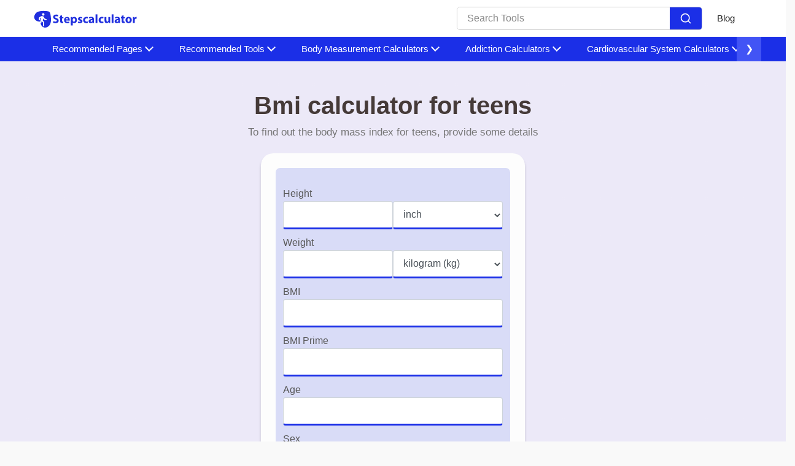

--- FILE ---
content_type: text/html; charset=UTF-8
request_url: https://stepscalculator.com/bmi-teen
body_size: 26735
content:
<!DOCTYPE html><html lang="en"><head><meta charset="utf-8"/>
<script>var __ezHttpConsent={setByCat:function(src,tagType,attributes,category,force,customSetScriptFn=null){var setScript=function(){if(force||window.ezTcfConsent[category]){if(typeof customSetScriptFn==='function'){customSetScriptFn();}else{var scriptElement=document.createElement(tagType);scriptElement.src=src;attributes.forEach(function(attr){for(var key in attr){if(attr.hasOwnProperty(key)){scriptElement.setAttribute(key,attr[key]);}}});var firstScript=document.getElementsByTagName(tagType)[0];firstScript.parentNode.insertBefore(scriptElement,firstScript);}}};if(force||(window.ezTcfConsent&&window.ezTcfConsent.loaded)){setScript();}else if(typeof getEzConsentData==="function"){getEzConsentData().then(function(ezTcfConsent){if(ezTcfConsent&&ezTcfConsent.loaded){setScript();}else{console.error("cannot get ez consent data");force=true;setScript();}});}else{force=true;setScript();console.error("getEzConsentData is not a function");}},};</script>
<script>var ezTcfConsent=window.ezTcfConsent?window.ezTcfConsent:{loaded:false,store_info:false,develop_and_improve_services:false,measure_ad_performance:false,measure_content_performance:false,select_basic_ads:false,create_ad_profile:false,select_personalized_ads:false,create_content_profile:false,select_personalized_content:false,understand_audiences:false,use_limited_data_to_select_content:false,};function getEzConsentData(){return new Promise(function(resolve){document.addEventListener("ezConsentEvent",function(event){var ezTcfConsent=event.detail.ezTcfConsent;resolve(ezTcfConsent);});});}</script>
<script>if(typeof _setEzCookies!=='function'){function _setEzCookies(ezConsentData){var cookies=window.ezCookieQueue;for(var i=0;i<cookies.length;i++){var cookie=cookies[i];if(ezConsentData&&ezConsentData.loaded&&ezConsentData[cookie.tcfCategory]){document.cookie=cookie.name+"="+cookie.value;}}}}
window.ezCookieQueue=window.ezCookieQueue||[];if(typeof addEzCookies!=='function'){function addEzCookies(arr){window.ezCookieQueue=[...window.ezCookieQueue,...arr];}}
addEzCookies([{name:"ezoab_369691",value:"mod42; Path=/; Domain=stepscalculator.com; Max-Age=7200",tcfCategory:"store_info",isEzoic:"true",},{name:"ezosuibasgeneris-1",value:"b3b19a89-d724-4ed2-616a-ccbf84773a89; Path=/; Domain=stepscalculator.com; Expires=Tue, 19 Jan 2027 07:18:24 UTC; Secure; SameSite=None",tcfCategory:"understand_audiences",isEzoic:"true",}]);if(window.ezTcfConsent&&window.ezTcfConsent.loaded){_setEzCookies(window.ezTcfConsent);}else if(typeof getEzConsentData==="function"){getEzConsentData().then(function(ezTcfConsent){if(ezTcfConsent&&ezTcfConsent.loaded){_setEzCookies(window.ezTcfConsent);}else{console.error("cannot get ez consent data");_setEzCookies(window.ezTcfConsent);}});}else{console.error("getEzConsentData is not a function");_setEzCookies(window.ezTcfConsent);}</script><script type="text/javascript" data-ezscrex='false' data-cfasync='false'>window._ezaq = Object.assign({"edge_cache_status":13,"edge_response_time":98,"url":"https://stepscalculator.com/bmi-teen"}, typeof window._ezaq !== "undefined" ? window._ezaq : {});</script><script type="text/javascript" data-ezscrex='false' data-cfasync='false'>window._ezaq = Object.assign({"ab_test_id":"mod42"}, typeof window._ezaq !== "undefined" ? window._ezaq : {});window.__ez=window.__ez||{};window.__ez.tf={};</script><script type="text/javascript" data-ezscrex='false' data-cfasync='false'>window.ezDisableAds = true;</script>
<script data-ezscrex='false' data-cfasync='false' data-pagespeed-no-defer>var __ez=__ez||{};__ez.stms=Date.now();__ez.evt={};__ez.script={};__ez.ck=__ez.ck||{};__ez.template={};__ez.template.isOrig=true;window.__ezScriptHost="//www.ezojs.com";__ez.queue=__ez.queue||function(){var e=0,i=0,t=[],n=!1,o=[],r=[],s=!0,a=function(e,i,n,o,r,s,a){var l=arguments.length>7&&void 0!==arguments[7]?arguments[7]:window,d=this;this.name=e,this.funcName=i,this.parameters=null===n?null:w(n)?n:[n],this.isBlock=o,this.blockedBy=r,this.deleteWhenComplete=s,this.isError=!1,this.isComplete=!1,this.isInitialized=!1,this.proceedIfError=a,this.fWindow=l,this.isTimeDelay=!1,this.process=function(){f("... func = "+e),d.isInitialized=!0,d.isComplete=!0,f("... func.apply: "+e);var i=d.funcName.split("."),n=null,o=this.fWindow||window;i.length>3||(n=3===i.length?o[i[0]][i[1]][i[2]]:2===i.length?o[i[0]][i[1]]:o[d.funcName]),null!=n&&n.apply(null,this.parameters),!0===d.deleteWhenComplete&&delete t[e],!0===d.isBlock&&(f("----- F'D: "+d.name),m())}},l=function(e,i,t,n,o,r,s){var a=arguments.length>7&&void 0!==arguments[7]?arguments[7]:window,l=this;this.name=e,this.path=i,this.async=o,this.defer=r,this.isBlock=t,this.blockedBy=n,this.isInitialized=!1,this.isError=!1,this.isComplete=!1,this.proceedIfError=s,this.fWindow=a,this.isTimeDelay=!1,this.isPath=function(e){return"/"===e[0]&&"/"!==e[1]},this.getSrc=function(e){return void 0!==window.__ezScriptHost&&this.isPath(e)&&"banger.js"!==this.name?window.__ezScriptHost+e:e},this.process=function(){l.isInitialized=!0,f("... file = "+e);var i=this.fWindow?this.fWindow.document:document,t=i.createElement("script");t.src=this.getSrc(this.path),!0===o?t.async=!0:!0===r&&(t.defer=!0),t.onerror=function(){var e={url:window.location.href,name:l.name,path:l.path,user_agent:window.navigator.userAgent};"undefined"!=typeof _ezaq&&(e.pageview_id=_ezaq.page_view_id);var i=encodeURIComponent(JSON.stringify(e)),t=new XMLHttpRequest;t.open("GET","//g.ezoic.net/ezqlog?d="+i,!0),t.send(),f("----- ERR'D: "+l.name),l.isError=!0,!0===l.isBlock&&m()},t.onreadystatechange=t.onload=function(){var e=t.readyState;f("----- F'D: "+l.name),e&&!/loaded|complete/.test(e)||(l.isComplete=!0,!0===l.isBlock&&m())},i.getElementsByTagName("head")[0].appendChild(t)}},d=function(e,i){this.name=e,this.path="",this.async=!1,this.defer=!1,this.isBlock=!1,this.blockedBy=[],this.isInitialized=!0,this.isError=!1,this.isComplete=i,this.proceedIfError=!1,this.isTimeDelay=!1,this.process=function(){}};function c(e,i,n,s,a,d,c,u,f){var m=new l(e,i,n,s,a,d,c,f);!0===u?o[e]=m:r[e]=m,t[e]=m,h(m)}function h(e){!0!==u(e)&&0!=s&&e.process()}function u(e){if(!0===e.isTimeDelay&&!1===n)return f(e.name+" blocked = TIME DELAY!"),!0;if(w(e.blockedBy))for(var i=0;i<e.blockedBy.length;i++){var o=e.blockedBy[i];if(!1===t.hasOwnProperty(o))return f(e.name+" blocked = "+o),!0;if(!0===e.proceedIfError&&!0===t[o].isError)return!1;if(!1===t[o].isComplete)return f(e.name+" blocked = "+o),!0}return!1}function f(e){var i=window.location.href,t=new RegExp("[?&]ezq=([^&#]*)","i").exec(i);"1"===(t?t[1]:null)&&console.debug(e)}function m(){++e>200||(f("let's go"),p(o),p(r))}function p(e){for(var i in e)if(!1!==e.hasOwnProperty(i)){var t=e[i];!0===t.isComplete||u(t)||!0===t.isInitialized||!0===t.isError?!0===t.isError?f(t.name+": error"):!0===t.isComplete?f(t.name+": complete already"):!0===t.isInitialized&&f(t.name+": initialized already"):t.process()}}function w(e){return"[object Array]"==Object.prototype.toString.call(e)}return window.addEventListener("load",(function(){setTimeout((function(){n=!0,f("TDELAY -----"),m()}),5e3)}),!1),{addFile:c,addFileOnce:function(e,i,n,o,r,s,a,l,d){t[e]||c(e,i,n,o,r,s,a,l,d)},addDelayFile:function(e,i){var n=new l(e,i,!1,[],!1,!1,!0);n.isTimeDelay=!0,f(e+" ...  FILE! TDELAY"),r[e]=n,t[e]=n,h(n)},addFunc:function(e,n,s,l,d,c,u,f,m,p){!0===c&&(e=e+"_"+i++);var w=new a(e,n,s,l,d,u,f,p);!0===m?o[e]=w:r[e]=w,t[e]=w,h(w)},addDelayFunc:function(e,i,n){var o=new a(e,i,n,!1,[],!0,!0);o.isTimeDelay=!0,f(e+" ...  FUNCTION! TDELAY"),r[e]=o,t[e]=o,h(o)},items:t,processAll:m,setallowLoad:function(e){s=e},markLoaded:function(e){if(e&&0!==e.length){if(e in t){var i=t[e];!0===i.isComplete?f(i.name+" "+e+": error loaded duplicate"):(i.isComplete=!0,i.isInitialized=!0)}else t[e]=new d(e,!0);f("markLoaded dummyfile: "+t[e].name)}},logWhatsBlocked:function(){for(var e in t)!1!==t.hasOwnProperty(e)&&u(t[e])}}}();__ez.evt.add=function(e,t,n){e.addEventListener?e.addEventListener(t,n,!1):e.attachEvent?e.attachEvent("on"+t,n):e["on"+t]=n()},__ez.evt.remove=function(e,t,n){e.removeEventListener?e.removeEventListener(t,n,!1):e.detachEvent?e.detachEvent("on"+t,n):delete e["on"+t]};__ez.script.add=function(e){var t=document.createElement("script");t.src=e,t.async=!0,t.type="text/javascript",document.getElementsByTagName("head")[0].appendChild(t)};__ez.dot=__ez.dot||{};__ez.queue.addFileOnce('/detroitchicago/boise.js', '/detroitchicago/boise.js?gcb=195-0&cb=5', true, [], true, false, true, false);__ez.queue.addFileOnce('/parsonsmaize/abilene.js', '/parsonsmaize/abilene.js?gcb=195-0&cb=e80eca0cdb', true, [], true, false, true, false);__ez.queue.addFileOnce('/parsonsmaize/mulvane.js', '/parsonsmaize/mulvane.js?gcb=195-0&cb=e75e48eec0', true, ['/parsonsmaize/abilene.js'], true, false, true, false);__ez.queue.addFileOnce('/detroitchicago/birmingham.js', '/detroitchicago/birmingham.js?gcb=195-0&cb=539c47377c', true, ['/parsonsmaize/abilene.js'], true, false, true, false);</script>
<script data-ezscrex="false" type="text/javascript" data-cfasync="false">window._ezaq = Object.assign({"ad_cache_level":0,"adpicker_placement_cnt":0,"ai_placeholder_cache_level":0,"ai_placeholder_placement_cnt":-1,"domain":"stepscalculator.com","domain_id":369691,"ezcache_level":2,"ezcache_skip_code":0,"has_bad_image":0,"has_bad_words":0,"is_sitespeed":0,"lt_cache_level":0,"response_size":159510,"response_size_orig":153706,"response_time_orig":68,"template_id":5,"url":"https://stepscalculator.com/bmi-teen","word_count":0,"worst_bad_word_level":0}, typeof window._ezaq !== "undefined" ? window._ezaq : {});__ez.queue.markLoaded('ezaqBaseReady');</script>
<script type='text/javascript' data-ezscrex='false' data-cfasync='false'>
window.ezAnalyticsStatic = true;

function analyticsAddScript(script) {
	var ezDynamic = document.createElement('script');
	ezDynamic.type = 'text/javascript';
	ezDynamic.innerHTML = script;
	document.head.appendChild(ezDynamic);
}
function getCookiesWithPrefix() {
    var allCookies = document.cookie.split(';');
    var cookiesWithPrefix = {};

    for (var i = 0; i < allCookies.length; i++) {
        var cookie = allCookies[i].trim();

        for (var j = 0; j < arguments.length; j++) {
            var prefix = arguments[j];
            if (cookie.indexOf(prefix) === 0) {
                var cookieParts = cookie.split('=');
                var cookieName = cookieParts[0];
                var cookieValue = cookieParts.slice(1).join('=');
                cookiesWithPrefix[cookieName] = decodeURIComponent(cookieValue);
                break; // Once matched, no need to check other prefixes
            }
        }
    }

    return cookiesWithPrefix;
}
function productAnalytics() {
	var d = {"pr":[6],"omd5":"0d7676d80b70a93f93fbd82c08a0be3c","nar":"risk score"};
	d.u = _ezaq.url;
	d.p = _ezaq.page_view_id;
	d.v = _ezaq.visit_uuid;
	d.ab = _ezaq.ab_test_id;
	d.e = JSON.stringify(_ezaq);
	d.ref = document.referrer;
	d.c = getCookiesWithPrefix('active_template', 'ez', 'lp_');
	if(typeof ez_utmParams !== 'undefined') {
		d.utm = ez_utmParams;
	}

	var dataText = JSON.stringify(d);
	var xhr = new XMLHttpRequest();
	xhr.open('POST','/ezais/analytics?cb=1', true);
	xhr.onload = function () {
		if (xhr.status!=200) {
            return;
		}

        if(document.readyState !== 'loading') {
            analyticsAddScript(xhr.response);
            return;
        }

        var eventFunc = function() {
            if(document.readyState === 'loading') {
                return;
            }
            document.removeEventListener('readystatechange', eventFunc, false);
            analyticsAddScript(xhr.response);
        };

        document.addEventListener('readystatechange', eventFunc, false);
	};
	xhr.setRequestHeader('Content-Type','text/plain');
	xhr.send(dataText);
}
__ez.queue.addFunc("productAnalytics", "productAnalytics", null, true, ['ezaqBaseReady'], false, false, false, true);
</script><base href="https://stepscalculator.com/bmi-teen"/>
           
  <link rel="shortcut icon" href="/assets/images/stepcalc-favicon.svg"/>
  <meta name="viewport" content="width=device-width"/><title>Bmi Calculator for Teens</title><meta name="description" content="To get a healthy BMI range for those aged 10 to 20, use our BMI Calculator for Teens. This tool can help you achieve optimal health and growth."/><link rel="canonical" href="https://stepscalculator.com/bmi-teen"/>
  <meta data-rh="true" property="og:image" content="https://stepscalculator.com/assets/images/stepcalc-favicon.svg"/>
  <meta property="og:title" content="Bmi Calculator for Teens"/>
  <meta property="og:description" content="To get a healthy BMI range for those aged 10 to 20, use our BMI Calculator for Teens. This tool can help you achieve optimal health and growth."/>
  <meta property="og:type" content="website"/><meta data-rh="true" property="og:url" content="https://stepscalculator.com/bmi-teen"/><meta data-rh="true" property="og:site_name" content="Stepscalculator"/>
  <meta data-rh="true" property="twitter:domain" content="https://stepscalculator.com"/><meta data-rh="true" property="twitter:url" content="https://stepscalculator.com/bmi-teen"/><meta data-rh="true" name="twitter:title" content="Bmi Calculator for Teens"/>
  <meta data-rh="true" name="twitter:description" content="To get a healthy BMI range for those aged 10 to 20, use our BMI Calculator for Teens. This tool can help you achieve optimal health and growth."/>
  <meta data-rh="true" name="twitter:image:src" content="https://stepscalculator.com/assets/images/stepcalc-favicon.svg"/>
  
   <link rel="manifest" href="/assets/js/manifest.json"/>




















































  <script type="application/ld+json">
    {
      "@context": "http://schema.org",
      "@type": "Organization",
      "url": "https://stepscalculator.com",
      "logo": "https://stepscalculator.com/assets/images/logo.webp"
    }
  </script>
  <script type="application/ld+json">
    {
      "@context": "http://schema.org",
      "@type": "WebSite",
      "name": "Stepscalculator",
      "alternateName": "alternateName",
      "url": "https://stepscalculator.com"
    }
  </script><script type="application/ld+json">
    {
    "@context": "http://schema.org",
    "@type": "HowTo",
    "name": "How to calculate BMI for teen?",
    
      "image": {
        "@type": "ImageObject",
        "url": "/assets/pdf.svg"
      },
    
    "step": [
    
      {
        "@type": "HowToStep",
        "text": "Input your current height and weight in the designated fields."
      },
    
      {
        "@type": "HowToStep",
        "text": "Enter your BMI and BMI Prime."
      },
    
      {
        "@type": "HowToStep",
        "text": "Provide your age in the respective field."
      },
    
      {
        "@type": "HowToStep",
        "text": "Choose your gender from the options provided."
      },
    
      {
        "@type": "HowToStep",
        "text": "Finally, click on the 'Calculate' button to view your BMI results."
      }
    
    ]
    }
  </script>





















<script type="application/ld+json">
    {
      "@context": "https://schema.org/",
      "@type": "Person",
      "name": "Taufik Ali",
      "url": "https://stepscalculator.com/authors/taufik-ali",
      "image": "https://stepscalculator.com/assets/images/taufik.webp",
      "sameAs": [""]
    }
  </script><script type="application/ld+json">
    {
    "@context": "http://schema.org",
                 "@type": "FAQPage",
                "mainEntity": [{"@type": "Question",
        "name": "What is the BMI Teens calculator?",
        "acceptedAnswer": {
                               "@type": "Answer",
                               "text": "The BMI Teens calculator is a tool designed to assess various aspects of the human body, including Body Mass Index, waist-to-hip ratio, body fat percentage, and many more using advanced algorithms to ensure accurate results."
        }
                           },{"@type": "Question",
        "name": "How often should I use the BMI Teens calculator?",
        "acceptedAnswer": {
                               "@type": "Answer",
                               "text": "To track and monitor changes in your body composition, you can use our BMI Teens calculator. The tool is completely free to use and accessible anytime without any restriction."
        }
                           },{"@type": "Question",
        "name": "Are there any limitations to using the BMI Teens calculator?",
        "acceptedAnswer": {
                               "@type": "Answer",
                               "text": "There are no limitations to using the BMI Teens calculator, as its results are solely dependent on the data input by the individual. However, it's advisable to seek guidance from healthcare providers to enhance health goals."
        }
                           },{"@type": "Question",
        "name": "Is BMI Teens calculator suitable for everyone?",
        "acceptedAnswer": {
                               "@type": "Answer",
                               "text": "Yes, our BMI Teens calculator is suitable for anyone who wants to monitor their health conditions or body composition. Though the tool provides precise insights, it is always best to consult with a healthcare professional for personalized advice."
        }
                           },{"@type": "Question",
        "name": "Can I use BMI Teens calculator for weight loss or fitness goals?",
        "acceptedAnswer": {
                               "@type": "Answer",
                               "text": "Absolutely, you can utilize our BMI Teens calculator to establish and monitor your weight loss or fitness objectives. In addition to this tool, it's essential to maintain a nutritious diet, prioritize quality sleep, engage in regular exercise, and seek professional guidance for optimal outcomes."
        }
                           },{"@type": "Question",
        "name": "How to choose a reliable BMI Teens calculator online?",
        "acceptedAnswer": {
                               "@type": "Answer",
                               "text": "With numerous online BMI Teens calculators available, it's crucial to select one that delivers precise results. Our BMI Teens calculator stands out by providing accurate outcomes free of charge. It offers easy accessibility, seamless compatibility, secure data guarantee, and various other features, establishing it as a trusted source in the field of BMI Teens calculators."
        }
                           },{"@type": "Question",
        "name": "Does BMI Teens calculator require internet access to function?",
        "acceptedAnswer": {
                               "@type": "Answer",
                               "text": "Yes, our BMI Teens calculator is an online tool and requires internet access to understand user input data, perform calculations, and display updated information."
        }
                           },{"@type": "Question",
        "name": "Is the BMI Teens calculator suitable for patient use?",
        "acceptedAnswer": {
                               "@type": "Answer",
                               "text": "Yes, our BMI Teens calculator is suitable for patient use for tracking and monitoring their body composition and management of lifestyle. However, it is always better to consult with their healthcare provider before making any decisions based on the BMI Teens calculator results."
        }
                           },{"@type": "Question",
        "name": "Can I input approximate values in the input fields of BMI Teens calculator?",
        "acceptedAnswer": {
                               "@type": "Answer",
                               "text": "Our BMI Teens calculator generates results based on the input field data. The accuracy of the tool depends on the accuracy of the input data. Thus, if you provide approximate values, the calculator will calculate accordingly and yield results based on those approximations. Therefore, it's important to exercise caution when providing input data and ensure that appropriate values are entered."
        }
                           },{"@type": "Question",
        "name": "Should I install or download any software to access the BMI Teens calculator?",
        "acceptedAnswer": {
                               "@type": "Answer",
                               "text": "There's no need for any installation or downloading of software applications to access our BMI Teens calculator. It's a web-based application, accessible directly through your web browser."
        }
                           },{"@type": "Question",
        "name": "What is BMI Calculator for Teens?",
        "acceptedAnswer": {
                               "@type": "Answer",
                               "text": "A BMI Calculator for Teens is an online tool that helps teens calculate their Body Mass Index (BMI). It uses height and weight to estimate if a teen's weight falls within a healthy range, considering age and growth patterns. It's a quick way to assess weight healthiness for teens."
        }
                           },{"@type": "Question",
        "name": "What is a healthy BMI for teens?",
        "acceptedAnswer": {
                               "@type": "Answer",
                               "text": "A healthy BMI for teens typically falls between the 5th and 85th percentile for their age and gender."
        }
                           },{"@type": "Question",
        "name": "Why is age and gender considered in teen BMI?",
        "acceptedAnswer": {
                               "@type": "Answer",
                               "text": "Growth patterns vary by age and gender, so these factors help ensure BMI results are age-appropriate."
        }
                           },{"@type": "Question",
        "name": "Why is BMI important during teenage years?",
        "acceptedAnswer": {
                               "@type": "Answer",
                               "text": "It helps monitor growth patterns and can detect early signs of weight issues, guiding healthy habits."
        }
                           },{"@type": "Question",
        "name": "Are there any limitations to using the BMI calculator for Teens?",
        "acceptedAnswer": {
                               "@type": "Answer",
                               "text": "While the BMI calculator for teens is convenient and can be used multiple times without needing an account, it does have limitations. It doesn’t account for factors like muscle mass, puberty, or individual growth patterns, so it’s best used alongside guidance from a healthcare professional."
        }
                           }]
    }
  </script>

<script type="application/ld+json">
  {
    "@context": "http://schema.org",
    "@type": "WebApplication",
    "operatingSystem":"All - Windows/Mac/iOS/Linux/Android",
    "applicationCategory":"UtilitiesApplication",
    "name": "",
    "url":"https://stepscalculator.com/bmi-teen",
    "image":"https://stepscalculator.com/assets/images/logo.webp",
    "aggregateRating": {
      "@type": "AggregateRating", 
      "worstRating":"1",
      "bestRating":"5",	
      "ratingValue":"5",
      "ratingCount":"1"},
    "offers": {
      "@type": "Offer",
      "price": "0.00",
      "priceCurrency": "USD"
    }
  }
</script>
<script>
    if ("serviceWorker" in navigator) {
      window.addEventListener("load", () => {
        navigator.serviceWorker
          .register("/serviceworker.js")
          .then((reg) => console.log("Success: ", reg.scope))
          .catch((err) => console.log("Failure: ", err));
      });
    }
  </script>







<link rel="stylesheet" href="/assets/css/1742897848474.css"/><script type='text/javascript'>
var ezoTemplate = 'orig_site';
var ezouid = '1';
var ezoFormfactor = '1';
</script><script data-ezscrex="false" type='text/javascript'>
var soc_app_id = '0';
var did = 369691;
var ezdomain = 'stepscalculator.com';
var ezoicSearchable = 1;
</script></head>
<body>
    
  <nav class="appscms-navbar">
    <div class="row w-100 h-100">
      <div class="col-11 mx-auto">
      <div class="appscms-navbar-nav"><a href="/" aria-label="home-page"> <!--?xml version='1.0' encoding='utf-8'?--> <!-- Generator: Adobe Illustrator 25.0.0, SVG Export Plug-In . SVG Version: 6.00 Build 0)  --> <svg version="1.1" id="Layer_1" xmlns:v="https: //vecta.io/nano" xmlns="http: //www.w3.org/2000/svg" xmlns:xlink="http://www.w3.org/1999/xlink" x="0px" y="0px" width="172.9px" height="35px" viewBox="0 0 172.9 35" style="enable-background:new 0 0 172.9 35;" xml:space="preserve"> <style type="text/css"> .st0{fill:#1F2EDE; } .st1{fill-rule:evenodd;clip-rule:evenodd;fill:#1F2EDE; } .st2{fill:#FFFFFF; } </style> <g id="SVGRepo_bgCarrier"> </g> <g id="SVGRepo_tracerCarrier"> </g> <g id="SVGRepo_bgCarrier_1_"> </g> <g id="SVGRepo_tracerCarrier_1_"> </g> <g id="SVGRepo_bgCarrier_2_"> </g> <g id="SVGRepo_tracerCarrier_2_"> </g> <g> <path class="st0" d="M34, 21.4c0.8, 0.4, 2.1, 0.8, 3.4, 0.8c1.4, 0, 2.1-0.6, 2.1-1.5c0-0.8-0.6-1.3-2.3-1.9c-2.2-0.8-3.7-2-3.7-4 c0-2.3, 1.9-4.1, 5.1-4.1c1.5, 0, 2.6, 0.3, 3.4, 0.7L41.4, 14c-0.5-0.3-1.5-0.6-2.8-0.6s-2, 0.6-2, 1.3c0, 0.9, 0.8, 1.2, 2.5, 1.9 c2.4, 0.9, 3.5, 2.1, 3.5, 4c0, 2.3-1.7, 4.2-5.4, 4.2c-1.5, 0-3.1-0.4-3.8-0.8L34, 21.4z"></path> <path class="st0" d="M47.9, 12v2.8h2.2V17h-2.2v3.5c0, 1.2, 0.3, 1.7, 1.2, 1.7c0.4, 0, 0.7, 0, 0.9-0.1v2.3c-0.4, 0.2-1.1, 0.3-2, 0.3 c-1, 0-1.8-0.3-2.3-0.8C45.2, 23.3, 45, 22.4, 45, 21v-4h-1.3v-2.2H45v-2.1L47.9, 12z"></path> <path class="st0" d="M54.1, 20.6c0.1, 1.3, 1.3, 1.9, 2.8, 1.9c1, 0, 1.9-0.1, 2.7-0.4l0.4, 2.1c-1, 0.4-2.2, 0.6-3.5, 0.6c-3.3, 0-5.2-1.9-5.2-5 c0-2.5, 1.5-5.2, 4.9-5.2c3.2, 0, 4.4, 2.5, 4.4, 4.9c0, 0.5-0.1, 1-0.1, 1.2C60.4, 20.6, 54.1, 20.6, 54.1, 20.6z M57.7, 18.5c0-0.7-0.3-2-1.7-2 c-1.3, 0-1.8, 1.2-1.9, 2H57.7z"></path> <path class="st0" d="M62.3, 18c0-1.3, 0-2.4-0.1-3.3h2.6l0.1, 1.4l0, 0c0.7-1, 1.8-1.6, 3.3-1.6c2.1, 0, 4.1, 1.9, 4.1, 5 c0, 3.6-2.3, 5.2-4.4, 5.2c-1.2, 0-2.1-0.5-2.5-1.1l0, 0v4.9h-3C62.3, 28.5, 62.3, 18, 62.3, 18z M65.4, 20.4c0, 0.2, 0, 0.5, 0.1, 0.6 c0.2, 0.8, 0.9, 1.4, 1.8, 1.4c1.3, 0, 2.1-1.1, 2.1-2.8c0-1.6-0.7-2.7-2.1-2.7c-0.9, 0-1.6, 0.6-1.8, 1.5c0, 0.2-0.1, 0.4-0.1, 0.5V20.4z"></path> <path class="st0" d="M74.3, 21.9c0.6, 0.3, 1.7, 0.7, 2.6, 0.7s1.3-0.3, 1.3-0.8s-0.3-0.7-1.4-1.1c-2-0.7-2.8-1.8-2.8-2.9 c0-1.8, 1.6-3.2, 4-3.2c1.1, 0, 2.2, 0.3, 2.8, 0.6l-0.5, 2.1c-0.4-0.2-1.3-0.6-2.1-0.6c-0.7, 0-1.2, 0.3-1.2, 0.8s0.4, 0.7, 1.6, 1.1 c1.9, 0.6, 2.6, 1.6, 2.7, 3c0, 1.8-1.4, 3.2-4.2, 3.2c-1.3, 0-2.4-0.3-3.2-0.7L74.3, 21.9z"></path> <path class="st0" d="M90.3, 24.3c-0.5, 0.2-1.6, 0.4-2.7, 0.4c-3.2, 0-5.2-1.9-5.2-5c0-2.9, 2-5.2, 5.6-5.2c0.8, 0, 1.7, 0.1, 2.3, 0.4 l-0.5, 2.3c-0.4-0.2-0.9-0.3-1.7-0.3c-1.6, 0-2.6, 1.1-2.6, 2.7c0, 1.8, 1.2, 2.7, 2.7, 2.7c0.7, 0, 1.3-0.1, 1.7-0.3L90.3, 24.3z"></path> <path class="st0" d="M97.6, 24.5l-0.2-1h-0.1c-0.6, 0.8-1.6, 1.2-2.8, 1.2c-2, 0-3.2-1.4-3.2-3c0-2.5, 2.3-3.8, 5.7-3.7v-0.1 c0-0.5-0.3-1.3-1.8-1.3c-1, 0-2.1, 0.3-2.7, 0.7l-0.6-2c0.7-0.4, 2-0.9, 3.8-0.9c3.3, 0, 4.3, 1.9, 4.3, 4.2V22c0, 0.9, 0, 1.8, 0.1, 2.4 L97.6, 24.5L97.6, 24.5z M97.3, 19.9c-1.6, 0-2.8, 0.4-2.8, 1.5c0, 0.8, 0.5, 1.2, 1.2, 1.2c0.8, 0, 1.4-0.5, 1.6-1.1c0-0.2, 0.1-0.3, 0.1-0.5 L97.3, 19.9L97.3, 19.9z"></path> <path class="st0" d="M102.6, 10.4h3v14.2h-3V10.4z"></path> <path class="st0" d="M115.5, 24.3c-0.5, 0.2-1.6, 0.4-2.7, 0.4c-3.2, 0-5.2-1.9-5.2-5c0-2.9, 2-5.2, 5.6-5.2c0.8, 0, 1.7, 0.1, 2.3, 0.4 l-0.5, 2.3c-0.4-0.2-0.9-0.3-1.7-0.3c-1.6, 0-2.6, 1.1-2.6, 2.7c0, 1.8, 1.2, 2.7, 2.7, 2.7c0.7, 0, 1.3-0.1, 1.7-0.3L115.5, 24.3z"></path> <path class="st0" d="M126.4, 21.4c0, 1.3, 0, 2.3, 0.1, 3.1h-2.6l-0.1-1.4h-0.1c-0.4, 0.6-1.3, 1.6-3.1, 1.6c-2, 0-3.4-1.2-3.4-4.3v-5.7h3.1 V20c0, 1.4, 0.5, 2.3, 1.5, 2.3c0.8, 0, 1.3-0.6, 1.5-1.1c0.1-0.2, 0.1-0.4, 0.1-0.7v-5.8h3.1C126.4, 14.8, 126.4, 21.4, 126.4, 21.4z"></path> <path class="st0" d="M128.8, 10.4h3v14.2h-3V10.4z"></path> <path class="st0" d="M139.9, 24.5l-0.2-1h-0.1c-0.6, 0.8-1.6, 1.2-2.8, 1.2c-2, 0-3.2-1.4-3.2-3c0-2.5, 2.3-3.8, 5.7-3.7v-0.1 c0-0.5-0.3-1.3-1.8-1.3c-1, 0-2.1, 0.3-2.7, 0.7l-0.6-2c0.7-0.4, 2-0.9, 3.8-0.9c3.3, 0, 4.3, 1.9, 4.3, 4.2V22c0, 0.9, 0, 1.8, 0.1, 2.4 L139.9, 24.5L139.9, 24.5z M139.5, 19.9c-1.6, 0-2.8, 0.4-2.8, 1.5c0, 0.8, 0.5, 1.2, 1.2, 1.2c0.8, 0, 1.4-0.5, 1.6-1.1c0-0.2, 0.1-0.3, 0.1-0.5 v-1.1H139.5z"></path> <path class="st0" d="M148.1, 12v2.8h2.2V17h-2.2v3.5c0, 1.2, 0.3, 1.7, 1.2, 1.7c0.4, 0, 0.7, 0, 0.9-0.1v2.3c-0.4, 0.2-1.1, 0.3-2, 0.3 c-1, 0-1.8-0.3-2.3-0.8c-0.6-0.6-0.8-1.5-0.8-2.9v-4h-1.3v-2.2h1.3v-2.1L148.1, 12z"></path> <path class="st0" d="M161.6, 19.5c0, 3.6-2.5, 5.2-5.2, 5.2c-2.9, 0-5.1-1.9-5.1-5s2.1-5.2, 5.2-5.2C159.6, 14.6, 161.6, 16.6, 161.6, 19.5z M154.5, 19.6c0, 1.7, 0.7, 2.9, 2, 2.9c1.2, 0, 1.9-1.2, 1.9-2.9c0-1.5-0.6-2.9-1.9-2.9C155.1, 16.7, 154.5, 18.2, 154.5, 19.6z"></path> <path class="st0" d="M163.5, 18c0-1.4, 0-2.4-0.1-3.2h2.6l0.1, 1.8h0.1c0.5-1.4, 1.7-2, 2.6-2c0.3, 0, 0.4, 0, 0.6, 0v2.9 c-0.2, 0-0.5-0.1-0.8-0.1c-1.1, 0-1.9, 0.6-2.1, 1.5c0, 0.2-0.1, 0.4-0.1, 0.7v5h-3L163.5, 18L163.5, 18z"></path> </g> <g id="SVGRepo_bgCarrier_3_"> </g> <g id="SVGRepo_tracerCarrier_3_"> </g> <g id="SVGRepo_bgCarrier_4_"> </g> <g id="SVGRepo_tracerCarrier_4_"> </g> <g id="SVGRepo_bgCarrier_5_"> </g> <g id="SVGRepo_tracerCarrier_5_"> </g> <g id="SVGRepo_iconSrcCarrier_1_"> <g> <path class="st1" d="M27.2, 28.7c-5.4, 5.7-12.4, 3.7-14.1-3.5l0, 0c-0.2-0.9-0.3-1.8-0.3-2.9c-0.1, 0-0.3, 0-0.4, 0 c-9.2, 0.1-12.7-7.7-6.8-14c3.6-3.8, 11.7-3.7, 17.2-3.2c2.5, 0.3, 3.7, 0.4, 4.8, 1.5s1.3, 2.3, 1.7, 4.8C30.3, 16.8, 30.8, 24.9, 27.2, 28.7z"></path> </g> </g> <g id="SVGRepo_iconSrcCarrier"> <g> <path class="st2" d="M17.4, 8.5c-1.1, 0-2, 0.9-2, 2s0.9, 2, 2, 2s2-0.9, 2-2S18.5, 8.5, 17.4, 8.5z M17.4, 10.5L17.4, 10.5h1H17.4z M22, 17.9 l-1.6-0.3c-0.3-0.1-0.5-0.2-0.6-0.5l-2-3.2l0, 0c-0.1-0.1-0.1-0.2-0.2-0.2l0, 0c-0.1-0.1-0.2-0.1-0.3-0.1l0, 0l-2-0.5l0, 0h-0.1h-0.1 H15l0, 0c-0.1, 0-0.2, 0.1-0.3, 0.1l-2.9, 1.4c-1, 0.5-1.6, 1.5-1.6, 2.7v1.8c0, 0.5, 0.4, 1, 1, 1s1-0.5, 1-1v-1.8c0-0.4, 0.2-0.7, 0.5-0.9 l1.1-0.6l-0.7, 4l0, 0l-0.5, 2.6c0.1, 0, 0.5, 2.2, 0.7, 2.9l0, 0c0.6-0.4, 1-1.1, 1.1-1.8l0.3-1.8l1.9, 1.5c0.2, 0.2, 0.4, 0.5, 0.4, 0.8v5 c0, 0.5, 0.5, 1, 1, 1c0.6, 0, 1-0.5, 1-1v-5c0-0.9-0.4-1.8-1.1-2.3l-1.2-1l0.8-3.5l0.8, 1.2c0.4, 0.7, 1.1, 1.2, 2, 1.4l1.6, 0.3 c0.5, 0.1, 1.1-0.2, 1.2-0.8C22.9, 18.6, 22.6, 18, 22, 17.9z"></path> </g> </g> </svg>  </a><div class="d-flex align-items-center"><div class="nav-search mr-4">
            <div class="search-container">
              <input type="text" class="search-input" placeholder="Search Tools"/>
             
              <button class="search-button">
                <svg viewBox="0 0 24 24" fill="none" xmlns="http://www.w3.org/2000/svg" stroke="#ffffff"><g id="SVGRepo_bgCarrier" stroke-width="0"></g><g id="SVGRepo_tracerCarrier" stroke-linecap="round" stroke-linejoin="round"></g><g id="SVGRepo_iconCarrier"> <path d="M16.6725 16.6412L21 21M19 11C19 15.4183 15.4183 19 11 19C6.58172 19 3 15.4183 3 11C3 6.58172 6.58172 3 11 3C15.4183 3 19 6.58172 19 11Z" stroke="#ffffff" stroke-width="2" stroke-linecap="round" stroke-linejoin="round"></path> </g></svg>
              </button>
          </div>
     
            <div id="results" class="searchbarResults"></div>
          </div><div class="appscms-navbar-nav-links"><a class="appscms-nav-link" href="/blog/">Blog</a></div></div>
       
        <div id="hamburger" data-open="false" class="hamburger">
          <svg style="font-size:25px" stroke="currentColor" fill="currentColor" stroke-width="0" viewBox="0 0 512 512" aria-hidden="true" focusable="false" height="50px" width="1em" xmlns="http://www.w3.org/2000/svg">
            <path fill="none" stroke-linecap="round" stroke-miterlimit="10" stroke-width="48" d="M88 152h336M88 256h336M88 360h336"></path>
          </svg>
        </div>
      </div>
      </div>
    </div>
  </nav>

<div class="appscms-toolbar"> 
  <div class="row">
    <div class="col-11 mx-auto">
      <div class="appscms-toolbar-list">
        <button class="scroll-left">❮</button>
        <div id="close-nav-ham" data-open="1" class="close-nav-ham">
          <img class="mt-3" style="cursor: pointer" height="30px" width="30px" src="/assets/images/close-button.svg" alt="close-button"/>
        </div><div class="mobile-search-bar">
          <div class="mobile-search-container">
            <input type="text" class="mobile-search-input" placeholder="Search Tools"/>
            <button class="mobile-search-button">
              <svg viewBox="0 0 24 24" fill="none" xmlns="http://www.w3.org/2000/svg" stroke="#ffffff">
                <g id="SVGRepo_bgCarrier" stroke-width="0"></g>
                <g id="SVGRepo_tracerCarrier" stroke-linecap="round" stroke-linejoin="round"></g>
                <g id="SVGRepo_iconCarrier">
                  <path d="M16.6725 16.6412L21 21M19 11C19 15.4183 15.4183 19 11 19C6.58172 19 3 15.4183 3 11C3 6.58172 6.58172 3 11 3C15.4183 3 19 6.58172 19 11Z" stroke="#ffffff" stroke-width="2" stroke-linecap="round" stroke-linejoin="round"></path>
                </g>
              </svg>
            </button>
            <div id="mobile-results" class="mobile-searchbarResults"></div>
          </div>
        </div><li class="appscms-toolbar-list-item">
          <span class="appscms-toolbar-list-item-span d-flex justify-content-between">
            Recommended Pages
          </span>
          <div class="list-item-dropdown">
            <div class="row">
              <div class="col-md-8">
                <div class="appscms-other-tools">
                  <div class="expand_menu-name-categiry">OTHER TOOLS</div>

                  
                  

                  
                  


                  <div class="row">
                    <div class="col-md-6">
                      <ul class="mega_menu"><li>
                          <a href="/bmi-calculator">Bmi calculator</a>

                        </li><li>
                          <a href="/bmr-calculator-weight-loss">Bmr calculator weight loss</a>

                        </li><li>
                          <a href="/body-fat-calculator">Body fat calculator</a>

                        </li><li>
                          <a href="/calorie-calculator-by-food">Calorie calculator by food</a>

                        </li></ul>
                    </div>
                    <div class="col-md-6">
                      <ul class="mega_menu"><li>
                          <a href="/calories-counter">Calories counter free</a>

                        </li><li>
                          <a href="/weight-to-height-calculator">Weight to height calculator</a>

                        </li><li>
                          <a href="/pregnancy-calculator">Online pregnancy calculator</a>

                        </li><li>
                          <a href="/runner-calculator">Online running calculator</a>

                        </li></ul>
                    </div>


                  </div>

                </div>
              </div></div>
          </div>
        </li><li class="appscms-toolbar-list-item">
          <span class="appscms-toolbar-list-item-span d-flex justify-content-between">
            Recommended Tools
          </span>
          <div class="list-item-dropdown">
            <div class="row"><div class="col-lg-4 col-md-6">
                <div class="appscms-featured-tools">
                  <div class="category-tools">
                    <h4 class="expand_menu-name-categiry">FEATURED TOOLS</h4><a href="/km-to-steps-all-pages" class="category-tools__item">
                      <div class="icon_box v_2 v2">
                        <img style="background-color: linear-gradient(148deg, #31d3bd 20%, #187cca 100%);" src="/assets/images/steps.svg" alt="icon-img"/>
                      </div>
                      <div class="category-tools__content">
                        <h4>Km to Steps</h4>
                        <p class="category-tools__descr gray">Km to Steps converter</p>
                      </div>
                    </a><a href="/steps-to-km-all-pages" class="category-tools__item">
                      <div class="icon_box v_2 v2">
                        <img style="background-color: linear-gradient(148deg, #31d3bd 20%, #187cca 100%);" src="/assets/images/km.svg" alt="icon-img"/>
                      </div>
                      <div class="category-tools__content">
                        <h4>Steps to km</h4>
                        <p class="category-tools__descr gray">Convert steps to km</p>
                      </div>
                    </a><a href="/steps-to-miles-all-pages" class="category-tools__item">
                      <div class="icon_box v_2 v2">
                        <img style="background-color: linear-gradient(148deg, #31d3bd 20%, #187cca 100%);" src="/assets/images/miles.svg" alt="icon-img"/>
                      </div>
                      <div class="category-tools__content">
                        <h4>Steps to miles</h4>
                        <p class="category-tools__descr gray">Steps to miles converter</p>
                      </div>
                    </a><a href="/miles-to-steps-all-pages" class="category-tools__item">
                      <div class="icon_box v_2 v2">
                        <img style="background-color: linear-gradient(148deg, #31d3bd 20%, #187cca 100%);" src="/assets/images/runn.svg" alt="icon-img"/>
                      </div>
                      <div class="category-tools__content">
                        <h4>Miles to Steps</h4>
                        <p class="category-tools__descr gray">Miles to Steps converter</p>
                      </div>
                    </a><a href="/steps-to-calories-all-pages" class="category-tools__item">
                      <div class="icon_box v_2 v2">
                        <img style="background-color: linear-gradient(148deg, #31d3bd 20%, #187cca 100%);" src="/assets/images/kcal.svg" alt="icon-img"/>
                      </div>
                      <div class="category-tools__content">
                        <h4>Steps to Calories</h4>
                        <p class="category-tools__descr gray">Convert steps to calories</p>
                      </div>
                    </a></div>
                </div>
              </div><div class="col-lg-6">
                <div class="appscms-other-tools">
                  <div class="expand_menu-name-categiry">OTHER TOOLS</div>
                  
                  

                  
                  

                  <div class="row">
                    <div class="col-md-6">
                      <ul class="mega_menu"><li>
                          <a href="/bmi-calculator">Body mass index calculator</a>

                        </li><li>
                          <a href="/allpages">Allpages</a>

                        </li><li>
                          <a href="/pregnancy-calculator">Online pregnancy calculator</a>

                        </li><li>
                          <a href="/runner-calculator">Online running calculator</a>

                        </li><li>
                          <a href="/body-measurement-calculators">Body measurement calculators</a>

                        </li><li>
                          <a href="/pediatrics-calculators">Pediatrics calculators</a>

                        </li><li>
                          <a href="/cardiovascular-system-calculators">Cardiovascular system calculators</a>

                        </li><li>
                          <a href="/diabetes-calculators">Diabetes calculators</a>

                        </li><li>
                          <a href="/dietary-calculators">Dietary calculators</a>

                        </li><li>
                          <a href="/urology-nephrology-calculators">Urology &amp; nephrology calculators</a>

                        </li><li>
                          <a href="/general-health-calculators">General Health Calculators</a>

                        </li></ul>
                    </div>
                    <div class="col-md-6">
                      <ul class="mega_menu"><li>
                          <a href="/hematology-calculators">Hematology Calculators</a>

                        </li><li>
                          <a href="/electrolytes-fluid">Electrolytes &amp; Fluids Calculators</a>

                        </li><li>
                          <a href="/pulmonary-calculators">Pulmonary Calculators</a>

                        </li><li>
                          <a href="/dosage-calculators">Dosage Calculators</a>

                        </li><li>
                          <a href="/fertility-pregnancy-calculators">Fertility &amp; Pregnancy Calculators</a>

                        </li><li>
                          <a href="/addiction-calculators">Addiction Calculators</a>

                        </li><li>
                          <a href="/other-calculator">Other Calculator</a>

                        </li><li>
                          <a href="/calorie-calculator-by-food">calorie calculator by food</a>

                        </li><li>
                          <a href="/calories-counter">Free online calorie counter</a>

                        </li><li>
                          <a href="/bmr-calculator-weight-loss">BMR calculator weight loss</a>

                        </li><li>
                          <a href="/body-fat-calculator">Body fat percentage calculator</a>

                        </li><li>
                          <a href="/weight-to-height-calculator">Calculate ideal weight from your height</a>

                        </li></ul>
                    </div>


                  </div>
                </div>
              </div></div>
          </div>
        </li><li class="appscms-toolbar-list-item">
          <span class="appscms-toolbar-list-item-span d-flex justify-content-between">
            Body Measurement Calculators
          </span>
          <div class="list-item-dropdown">
            <div class="row"><div class="col-lg-4 col-md-6">
                <div class="appscms-featured-tools">
                  <div class="category-tools">
                    <h4 class="expand_menu-name-categiry">FEATURED TOOLS</h4><a href="/a-body-shape-index" class="category-tools__item">
                      <div class="icon_box v_2 v2">
                        <img style="background-color: linear-gradient(148deg, #835af2 20%, #1220d8 100%);" src="/assets/images/bm.svg" alt="icon-img"/>
                      </div>
                      <div class="category-tools__content">
                        <h4>ABSI Calculator</h4>
                        <p class="category-tools__descr gray">A body shape index- By using this tool to calculate ABSI</p>
                      </div>
                    </a><a href="/adjusted-weight" class="category-tools__item">
                      <div class="icon_box v_2 v2">
                        <img style="background-color: linear-gradient(148deg, #835af2 20%, #1220d8 100%);" src="/assets/images/weight.svg" alt="icon-img"/>
                      </div>
                      <div class="category-tools__content">
                        <h4>Adjusted Weight Calculator</h4>
                        <p class="category-tools__descr gray">Adjusted weight- By using this tool to manage your body weight</p>
                      </div>
                    </a><a href="air-force-pt" class="category-tools__item">
                      <div class="icon_box v_2 v2">
                        <img style="background-color: linear-gradient(148deg, #835af2 20%, #1220d8 100%);" src="/assets/images/air-force.svg" alt="icon-img"/>
                      </div>
                      <div class="category-tools__content">
                        <h4>Air Force Pt Calculator</h4>
                        <p class="category-tools__descr gray">Calculate air force physical fitness</p>
                      </div>
                    </a></div>
                </div>
              </div><div class="col-lg-6">
                <div class="appscms-other-tools">
                  <div class="expand_menu-name-categiry">OTHER TOOLS</div>
                  
                  

                  
                  

                  <div class="row">
                    <div class="col-md-6">
                      <ul class="mega_menu"><li>
                          <a href="/apft">APFT Calculator</a>

                        </li><li>
                          <a href="/army-body-fat">Army Body Fat Calculator</a>

                        </li><li>
                          <a href="/bai">BAI Calculator- Body Adiposity Index</a>

                        </li><li>
                          <a href="/bmi-kids">BMI Calculator-For Kids</a>

                        </li><li>
                          <a href="/bmi-men">BMI Calculator-For Men</a>

                        </li><li>
                          <a href="/bmi-teen">BMI calculator-For teen</a>

                        </li><li>
                          <a href="/bmi-women">BMI calculator-For Women</a>

                        </li><li>
                          <a href="/body-frame-size">Body Frame Size Calculator</a>

                        </li><li>
                          <a href="/body-shape">Body Shape Calculator</a>

                        </li></ul>
                    </div>
                    <div class="col-md-6">
                      <ul class="mega_menu"><li>
                          <a href="/face-shape">Face Shape Calculator</a>

                        </li><li>
                          <a href="/ffmi">FFMI calculator</a>

                        </li><li>
                          <a href="/geriatric-bmi">Geriatric BMI Calculator</a>

                        </li><li>
                          <a href="/lean-body-mass">Lean Body Mass Calculator</a>

                        </li><li>
                          <a href="/navy-body-fat">Navy Body Fat Calculator</a>

                        </li><li>
                          <a href="/ponderal-index">Ponderal Index Calculator</a>

                        </li><li>
                          <a href="/relative-fat-mass">RFM Calculator</a>

                        </li><li>
                          <a href="/waist-height-ratio">Waist Height Ratio Calculator </a>

                        </li><li>
                          <a href="/waist-hip-ratio">Waist Hip Ratio Calculator </a>

                        </li></ul>
                    </div>


                  </div>
                </div>
              </div></div>
          </div>
        </li><li class="appscms-toolbar-list-item">
          <span class="appscms-toolbar-list-item-span d-flex justify-content-between">
            Addiction Calculators
          </span>
          <div class="list-item-dropdown">
            <div class="row"><div class="col-lg-4 col-md-6">
                <div class="appscms-featured-tools">
                  <div class="category-tools">
                    <h4 class="expand_menu-name-categiry">FEATURED TOOLS</h4><a href="/audit-c-calculator" class="category-tools__item">
                      <div class="icon_box v_2 v2">
                        <img style="background-color: linear-gradient(148deg, #835af2 20%, #1220d8 100%);" src="/assets/images/alcohol.svg" alt="icon-img"/>
                      </div>
                      <div class="category-tools__content">
                        <h4>Audit-C calculator</h4>
                        <p class="category-tools__descr gray">Online Audit-C Calculator</p>
                      </div>
                    </a><a href="/caffeine-calculator" class="category-tools__item">
                      <div class="icon_box v_2 v2">
                        <img style="background-color: linear-gradient(148deg, #835af2 20%, #1220d8 100%);" src="/assets/images/coffee.svg" alt="icon-img"/>
                      </div>
                      <div class="category-tools__content">
                        <h4>Caffeine calculator</h4>
                        <p class="category-tools__descr gray">Online caffeine Calculator</p>
                      </div>
                    </a><a href="/cigarette-calculator" class="category-tools__item">
                      <div class="icon_box v_2 v2">
                        <img style="background-color: linear-gradient(148deg, #835af2 20%, #1220d8 100%);" src="/assets/images/cigarette.svg" alt="icon-img"/>
                      </div>
                      <div class="category-tools__content">
                        <h4>Cigarette calculator</h4>
                        <p class="category-tools__descr gray">Online Cigarette Calculator</p>
                      </div>
                    </a></div>
                </div>
              </div><div class="col-lg-6">
                <div class="appscms-other-tools">
                  <div class="expand_menu-name-categiry">OTHER TOOLS</div>
                  
                  

                  
                  

                  <div class="row">
                    <div class="col-md-6">
                      <ul class="mega_menu"><li>
                          <a href="/audit-test-calculator">Audit test Calculator</a>

                        </li><li>
                          <a href="/cage-questionnaire-calculator">CAGE Questionnaire calculator</a>

                        </li><li>
                          <a href="/ciwa-calculator">CIWA calculator</a>

                        </li><li>
                          <a href="/drug-calculator">DUDIT calculator</a>

                        </li></ul>
                    </div>
                    <div class="col-md-6">
                      <ul class="mega_menu"><li>
                          <a href="/finnegan-score-calculator">Finnegan score calculator</a>

                        </li><li>
                          <a href="/hsi-calculator">HSI calculator</a>

                        </li><li>
                          <a href="/nicotine-dependence-calculator">Fagerstrom test for nicotine dependence calculator</a>

                        </li><li>
                          <a href="/pack-year-calculator">Pack year calculator</a>

                        </li><li>
                          <a href="/sobriety-calculator">Sobriety calculator</a>

                        </li></ul>
                    </div>


                  </div>
                </div>
              </div></div>
          </div>
        </li><li class="appscms-toolbar-list-item">
          <span class="appscms-toolbar-list-item-span d-flex justify-content-between">
            Cardiovascular System Calculators
          </span>
          <div class="list-item-dropdown">
            <div class="row"><div class="col-lg-4 col-md-6">
                <div class="appscms-featured-tools">
                  <div class="category-tools">
                    <h4 class="expand_menu-name-categiry">FEATURED TOOLS</h4><a href="/6-minute-walk-test" class="category-tools__item">
                      <div class="icon_box v_2 v2">
                        <img style="background-color: linear-gradient(148deg, #835af2 20%, #1220d8 100%);" src="/assets/images/walking.svg" alt="icon-img"/>
                      </div>
                      <div class="category-tools__content">
                        <h4>6-minute-walk-test</h4>
                        <p class="category-tools__descr gray">6 minute walk test </p>
                      </div>
                    </a><a href="/blood-pressure" class="category-tools__item">
                      <div class="icon_box v_2 v2">
                        <img style="background-color: linear-gradient(148deg, #835af2 20%, #1220d8 100%);" src="/assets/images/bp.svg" alt="icon-img"/>
                      </div>
                      <div class="category-tools__content">
                        <h4>Blood pressure calculator</h4>
                        <p class="category-tools__descr gray">Calculate your blood pressure </p>
                      </div>
                    </a><a href="/heart-failure-life-expectancy" class="category-tools__item">
                      <div class="icon_box v_2 v2">
                        <img style="background-color: linear-gradient(148deg, #835af2 20%, #1220d8 100%);" src="/assets/images/heartbeat.svg" alt="icon-img"/>
                      </div>
                      <div class="category-tools__content">
                        <h4>Heart failure life expectancy Calculator</h4>
                        <p class="category-tools__descr gray">Heart faliure life expectancy </p>
                      </div>
                    </a></div>
                </div>
              </div><div class="col-lg-6">
                <div class="appscms-other-tools">
                  <div class="expand_menu-name-categiry">OTHER TOOLS</div>
                  
                  

                  
                  

                  <div class="row">
                    <div class="col-md-6">
                      <ul class="mega_menu"><li>
                          <a href="/cardiac-index">Cardiac Index Calculator</a>

                        </li><li>
                          <a href="/cha2ds2-vasc">CHA2DSA2-Vasc Calculator</a>

                        </li><li>
                          <a href="/cvd-risk">Cvd-Risk Calculator</a>

                        </li><li>
                          <a href="/dapt-score">DAPT Calculator</a>

                        </li><li>
                          <a href="/doppler-echo-cardiac-output">Doppler echo cardiac output calculator</a>

                        </li><li>
                          <a href="/duke-treadmill-score">Duke score calculator</a>

                        </li><li>
                          <a href="/ecg-boxes-seconds">ECG boxes to seconds calculator</a>

                        </li><li>
                          <a href="/eroa">Eroa calculator</a>

                        </li><li>
                          <a href="/framingham-risk">Framingham risk calculator</a>

                        </li><li>
                          <a href="/gorlin-formula">Gorlin formula calculator</a>

                        </li><li>
                          <a href="/grace">Grace calculator</a>

                        </li><li>
                          <a href="/mica">Gupta risk Calculator</a>

                        </li><li>
                          <a href="/has-bled">Has bled calculator</a>

                        </li><li>
                          <a href="/abi">Abi(Ankle-Brachial Index)</a>

                        </li></ul>
                    </div>
                    <div class="col-md-6">
                      <ul class="mega_menu"><li>
                          <a href="aortic-valve-area">Aortic valve area calculator</a>

                        </li><li>
                          <a href="/heart-score">Heart score calculator</a>

                        </li><li>
                          <a href="/ich-volume">ICH-Volume calculator</a>

                        </li><li>
                          <a href="/lv-mass-index">LV calculator</a>

                        </li><li>
                          <a href="/mean-arterial-pressure">Mean arterial pressure calculator</a>

                        </li><li>
                          <a href="/perc">Perc calculator</a>

                        </li><li>
                          <a href="/pvr">PVR calculator</a>

                        </li><li>
                          <a href="/qtc">Qtc calculator</a>

                        </li><li>
                          <a href="/rate-pressure-product">Rate pressure product calculator</a>

                        </li><li>
                          <a href="/rcri">Rcri calculator</a>

                        </li><li>
                          <a href="/stroke-volume">Stroke Volume Calculator</a>

                        </li><li>
                          <a href="/timi-stemi">Timi stemi calculator</a>

                        </li><li>
                          <a href="/timi-ua-nstemi">Timi ua nstemi calculator online</a>

                        </li><li>
                          <a href="/wells-pe">Wells score calculator</a>

                        </li></ul>
                    </div>


                  </div>
                </div>
              </div></div>
          </div>
        </li><li class="appscms-toolbar-list-item">
          <span class="appscms-toolbar-list-item-span d-flex justify-content-between">
            Diabetes Calculators
          </span>
          <div class="list-item-dropdown">
            <div class="row"><div class="col-lg-4 col-md-6">
                <div class="appscms-featured-tools">
                  <div class="category-tools">
                    <h4 class="expand_menu-name-categiry">FEATURED TOOLS</h4><a href="/blood-sugar-calculator" class="category-tools__item">
                      <div class="icon_box v_2 v2">
                        <img style="background-color: linear-gradient(148deg, #835af2 20%, #1220d8 100%);" src="/assets/images/sugar-bloods.svg" alt="icon-img"/>
                      </div>
                      <div class="category-tools__content">
                        <h4>Blood sugar converter</h4>
                        <p class="category-tools__descr gray">Online Blood Sugar Conversion Calculator</p>
                      </div>
                    </a><a href="/estimated-average-glucose-calculator" class="category-tools__item">
                      <div class="icon_box v_2 v2">
                        <img style="background-color: linear-gradient(148deg, #835af2 20%, #1220d8 100%);" src="/assets/images/glucosemeter.svg" alt="icon-img"/>
                      </div>
                      <div class="category-tools__content">
                        <h4>Estimated Average Glucose Calculator</h4>
                        <p class="category-tools__descr gray">Quickly Estimated Average Glucose </p>
                      </div>
                    </a><a href="/homa-ir-calculator" class="category-tools__item">
                      <div class="icon_box v_2 v2">
                        <img style="background-color: linear-gradient(148deg, #835af2 20%, #1220d8 100%);" src="/assets/images/icolin.svg" alt="icon-img"/>
                      </div>
                      <div class="category-tools__content">
                        <h4>HOMA-IR Calculator</h4>
                        <p class="category-tools__descr gray"> Online HOMA-IR Calculator</p>
                      </div>
                    </a></div>
                </div>
              </div><div class="col-lg-6">
                <div class="appscms-other-tools">
                  <div class="expand_menu-name-categiry">OTHER TOOLS</div>
                  
                  

                  
                  

                  <div class="row">
                    <div class="col-md-6">
                      <ul class="mega_menu"><li>
                          <a href="/a1c-calculator">A1c Calculator</a>

                        </li></ul>
                    </div>
                    <div class="col-md-6">
                      <ul class="mega_menu"><li>
                          <a href="/quicki-calculator">QUICKI Calculator</a>

                        </li><li>
                          <a href="/glycemic-load-calculator">Glycemic Load Calculator</a>

                        </li></ul>
                    </div>


                  </div>
                </div>
              </div></div>
          </div>
        </li><li class="appscms-toolbar-list-item">
          <span class="appscms-toolbar-list-item-span d-flex justify-content-between">
            Dietary Calculators
          </span>
          <div class="list-item-dropdown">
            <div class="row"><div class="col-lg-4 col-md-6">
                <div class="appscms-featured-tools">
                  <div class="category-tools">
                    <h4 class="expand_menu-name-categiry">FEATURED TOOLS</h4><a href="/vitamin" class="category-tools__item">
                      <div class="icon_box v_2 v2">
                        <img style="background-color: linear-gradient(148deg, #835af2 20%, #1220d8 100%);" src="/assets/images/vitamins.svg" alt="icon-img"/>
                      </div>
                      <div class="category-tools__content">
                        <h4>Vitamin Calculator</h4>
                        <p class="category-tools__descr gray">Calculator to determine what vitamin you need</p>
                      </div>
                    </a><a href="/meal-calorie" class="category-tools__item">
                      <div class="icon_box v_2 v2">
                        <img style="background-color: linear-gradient(148deg, #835af2 20%, #1220d8 100%);" src="/assets/images/meal.svg" alt="icon-img"/>
                      </div>
                      <div class="category-tools__content">
                        <h4>Meal Calorie calculator</h4>
                        <p class="category-tools__descr gray">Experiment With Your Calorie Intake</p>
                      </div>
                    </a><a href="/calories-deficit" class="category-tools__item">
                      <div class="icon_box v_2 v2">
                        <img style="background-color: linear-gradient(148deg, #835af2 20%, #1220d8 100%);" src="/assets/images/caloriesk.svg" alt="icon-img"/>
                      </div>
                      <div class="category-tools__content">
                        <h4>Calorie Deficit Calculator</h4>
                        <p class="category-tools__descr gray">Simple Calorie Deficit Calculator</p>
                      </div>
                    </a></div>
                </div>
              </div><div class="col-lg-6">
                <div class="appscms-other-tools">
                  <div class="expand_menu-name-categiry">OTHER TOOLS</div>
                  
                  

                  
                  

                  <div class="row">
                    <div class="col-md-6">
                      <ul class="mega_menu"><li>
                          <a href="/bee">BEE Calculator</a>

                        </li><li>
                          <a href="/bmr-harris-benedict-equation">Harris benedict Calculator</a>

                        </li><li>
                          <a href="/bmr-katch-mcardle">Katch Mcardle Calculator</a>

                        </li><li>
                          <a href="/carb">Carb Calculator</a>

                        </li><li>
                          <a href="/diet-risk-score">Diet Risk Score Calculaor</a>

                        </li><li>
                          <a href="/dri">DRI Calculaor</a>

                        </li><li>
                          <a href="/eer-estimated-energy-requirement">EER Calculaor</a>

                        </li><li>
                          <a href="/fat">Fat Intake Calculator</a>

                        </li><li>
                          <a href="/fiber">Fiber Calculator</a>

                        </li></ul>
                    </div>
                    <div class="col-md-6">
                      <ul class="mega_menu"><li>
                          <a href="/gastric-sleeve-weight-loss">Gastric Sleeve Weight loss Calculator</a>

                        </li><li>
                          <a href="/keto">Keto Calculator</a>

                        </li><li>
                          <a href="/macro">Macro Calculator</a>

                        </li><li>
                          <a href="/maintenance-calorie">Maintenance Calorie Calculator</a>

                        </li><li>
                          <a href="/micronutrient">Micronutrient Calculator</a>

                        </li><li>
                          <a href="/net-carbs">Net carbs Calculator</a>

                        </li><li>
                          <a href="/protein">Protein Calculator</a>

                        </li><li>
                          <a href="/rmr">RMR Calculator</a>

                        </li><li>
                          <a href="/tdee">TDEE Calculator</a>

                        </li><li>
                          <a href="/vitamin-a">Vitamin A Calculator</a>

                        </li></ul>
                    </div>


                  </div>
                </div>
              </div></div>
          </div>
        </li><li class="appscms-toolbar-list-item">
          <span class="appscms-toolbar-list-item-span d-flex justify-content-between">
            Dosage Calculators
          </span>
          <div class="list-item-dropdown">
            <div class="row"><div class="col-lg-4 col-md-6">
                <div class="appscms-featured-tools">
                  <div class="category-tools">
                    <h4 class="expand_menu-name-categiry">FEATURED TOOLS</h4><a href="/adderall-dosage" class="category-tools__item">
                      <div class="icon_box v_2 v2">
                        <img style="background-color: linear-gradient(148deg, #835af2 20%, #1220d8 100%);" src="/assets/images/adernal.svg" alt="icon-img"/>
                      </div>
                      <div class="category-tools__content">
                        <h4>Adderall Dosage Calculator</h4>
                        <p class="category-tools__descr gray">Calculate Adderall for the treatment of ADHD or Narcolepsy based on the age factor.</p>
                      </div>
                    </a><a href="/dosage" class="category-tools__item">
                      <div class="icon_box v_2 v2">
                        <img style="background-color: linear-gradient(148deg, #835af2 20%, #1220d8 100%);" src="/assets/images/drug.svg" alt="icon-img"/>
                      </div>
                      <div class="category-tools__content">
                        <h4>Drug Dosage Calculator</h4>
                        <p class="category-tools__descr gray">Calculate Dosage of Drugs based on weight </p>
                      </div>
                    </a><a href="/paracetamol-dosage" class="category-tools__item">
                      <div class="icon_box v_2 v2">
                        <img style="background-color: linear-gradient(148deg, #835af2 20%, #1220d8 100%);" src="/assets/images/peracitamol.svg" alt="icon-img"/>
                      </div>
                      <div class="category-tools__content">
                        <h4>Paracetamol Dose Calculator</h4>
                        <p class="category-tools__descr gray">Calculate Paracetamol Dosage in pediatrics</p>
                      </div>
                    </a></div>
                </div>
              </div><div class="col-lg-6">
                <div class="appscms-other-tools">
                  <div class="expand_menu-name-categiry">OTHER TOOLS</div>
                  
                  

                  
                  

                  <div class="row">
                    <div class="col-md-6">
                      <ul class="mega_menu"><li>
                          <a href="/aleve-dosage">Aleve Dosage Calculator</a>

                        </li><li>
                          <a href="/benadryl-dosage">Bendadryl Dosage Calculator</a>

                        </li><li>
                          <a href="/fish-oil">Fish Oil Dosage Calculator</a>

                        </li><li>
                          <a href="/gabapentin-dosage">Gabapentin Dosage Calculator</a>

                        </li><li>
                          <a href="/hydroxychloroquine-dose">Hydroxychloroquine Dosage Calculator</a>

                        </li><li>
                          <a href="/ivig-dose">IVIG Dose Calculator</a>

                        </li><li>
                          <a href="/lidocaine-dose">Lidocaine Dose Calculator</a>

                        </li></ul>
                    </div>
                    <div class="col-md-6">
                      <ul class="mega_menu"><li>
                          <a href="/melatonin-dosage">Melatonin Dose Calculator</a>

                        </li><li>
                          <a href="/tpa">tPA Dosage Calculator</a>

                        </li><li>
                          <a href="/tramadol">The Tramadol Dosage Calculator</a>

                        </li><li>
                          <a href="/tylenol">Tylenol Dosage Calculator</a>

                        </li><li>
                          <a href="/tylenol-overdose">Tylenol Overdose Calculator</a>

                        </li><li>
                          <a href="/vitamin-d">Vitamin D Dosage Calculator</a>

                        </li><li>
                          <a href="/warfarin-dosing">The Warfarin Dosing Calculator</a>

                        </li></ul>
                    </div>


                  </div>
                </div>
              </div></div>
          </div>
        </li><li class="appscms-toolbar-list-item">
          <span class="appscms-toolbar-list-item-span d-flex justify-content-between">
            Electrolytes Fluid
          </span>
          <div class="list-item-dropdown">
            <div class="row"><div class="col-lg-4 col-md-6">
                <div class="appscms-featured-tools">
                  <div class="category-tools">
                    <h4 class="expand_menu-name-categiry">FEATURED TOOLS</h4><a href="/blood-ph-calculator" class="category-tools__item">
                      <div class="icon_box v_2 v2">
                        <img style="background-color: linear-gradient(148deg, #835af2 20%, #1220d8 100%);" src="/assets/images/bloodph.svg" alt="icon-img"/>
                      </div>
                      <div class="category-tools__content">
                        <h4>Arterial blood ph online Calculator</h4>
                        <p class="category-tools__descr gray">A powerful tool for managing acidosis or alkalosis</p>
                      </div>
                    </a><a href="/drip-rate-calculator" class="category-tools__item">
                      <div class="icon_box v_2 v2">
                        <img style="background-color: linear-gradient(148deg, #835af2 20%, #1220d8 100%);" src="/assets/images/drip.svg" alt="icon-img"/>
                      </div>
                      <div class="category-tools__content">
                        <h4>Free drip rate online Calculator</h4>
                        <p class="category-tools__descr gray">Evaluate your infusion rate with our drip rate calculator.</p>
                      </div>
                    </a><a href="/water-deficit-calculator" class="category-tools__item">
                      <div class="icon_box v_2 v2">
                        <img style="background-color: linear-gradient(148deg, #835af2 20%, #1220d8 100%);" src="/assets/images/drinking.svg" alt="icon-img"/>
                      </div>
                      <div class="category-tools__content">
                        <h4>Free water deficit online Calculator</h4>
                        <p class="category-tools__descr gray">Get fast and reliable water deficit results with our online calculator.</p>
                      </div>
                    </a></div>
                </div>
              </div><div class="col-lg-6">
                <div class="appscms-other-tools">
                  <div class="expand_menu-name-categiry">OTHER TOOLS</div>
                  
                  

                  
                  

                  <div class="row">
                    <div class="col-md-6">
                      <ul class="mega_menu"><li>
                          <a href="/anion-gap-calculator">Anion Gap online Calculator</a>

                        </li><li>
                          <a href="/corrected-calcium-calculator">Free corrected calcium online Calculator</a>

                        </li><li>
                          <a href="/corrected-magnesium-calculator">Free corrected mg online Calculator</a>

                        </li><li>
                          <a href="/drops-per-minute-calculator">Free drops per minute online Calculator </a>

                        </li><li>
                          <a href="/parkland-formula-calculator">Free parkland formula online Calculator</a>

                        </li><li>
                          <a href="/serum-osmolality-calculator">Free serum osmolatily online Calculator</a>

                        </li></ul>
                    </div>
                    <div class="col-md-6">
                      <ul class="mega_menu"><li>
                          <a href="/sodium-change-calculator">Free sodium change online tool</a>

                        </li><li>
                          <a href="/sodium-correction-calculator">Free sodium correction online Calculator</a>

                        </li><li>
                          <a href="/sodium-deficit-calculator">Free sodium deficit online calculator</a>

                        </li><li>
                          <a href="/total-body-water-calculator">Free body water online Calculator</a>

                        </li><li>
                          <a href="/urine-anion-gap-calculator">Free urine anion gap online Calculator</a>

                        </li><li>
                          <a href="/venous-blood-calculator">Free venous blood ph online Calculator</a>

                        </li><li>
                          <a href="/winter-formula-calculator">Free winters formula online Calculator</a>

                        </li></ul>
                    </div>


                  </div>
                </div>
              </div></div>
          </div>
        </li><li class="appscms-toolbar-list-item">
          <span class="appscms-toolbar-list-item-span d-flex justify-content-between">
            Fertility Pregnancy Calculators
          </span>
          <div class="list-item-dropdown">
            <div class="row"><div class="col-lg-4 col-md-6">
                <div class="appscms-featured-tools">
                  <div class="category-tools">
                    <h4 class="expand_menu-name-categiry">FEATURED TOOLS</h4><a href="/bbt-calculator" class="category-tools__item">
                      <div class="icon_box v_2 v2">
                        <img style="background-color: linear-gradient(148deg, #835af2 20%, #1220d8 100%);" src="/assets/images/thermometer.svg" alt="icon-img"/>
                      </div>
                      <div class="category-tools__content">
                        <h4>BBT Calculator</h4>
                        <p class="category-tools__descr gray">Track Your Ovulation with Our BBT Calculator</p>
                      </div>
                    </a><a href="/stillbirth-risk-calculator" class="category-tools__item">
                      <div class="icon_box v_2 v2">
                        <img style="background-color: linear-gradient(148deg, #835af2 20%, #1220d8 100%);" src="/assets/images/stillbirth.svg" alt="icon-img"/>
                      </div>
                      <div class="category-tools__content">
                        <h4>Stillbirth risk calculator</h4>
                        <p class="category-tools__descr gray">Get the absolute &amp; relative value from adrenal washout calculator</p>
                      </div>
                    </a><a href="/sperm-analysis-calculator" class="category-tools__item">
                      <div class="icon_box v_2 v2">
                        <img style="background-color: linear-gradient(148deg, #835af2 20%, #1220d8 100%);" src="/assets/images/sperm.svg" alt="icon-img"/>
                      </div>
                      <div class="category-tools__content">
                        <h4>sperm analysis Calculator</h4>
                        <p class="category-tools__descr gray">A key tool for male infertility diagnosis.</p>
                      </div>
                    </a></div>
                </div>
              </div><div class="col-lg-6">
                <div class="appscms-other-tools">
                  <div class="expand_menu-name-categiry">OTHER TOOLS</div>
                  
                  

                  
                  

                  <div class="row">
                    <div class="col-md-6">
                      <ul class="mega_menu"><li>
                          <a href="/bishop-score-calculator">bishop score calculator</a>

                        </li><li>
                          <a href="/crown-rump-length-calculator">crown rump length Calculator</a>

                        </li><li>
                          <a href="/mean-sac-diameter-calculator">mean sac diameter calculator</a>

                        </li></ul>
                    </div>
                    <div class="col-md-6">
                      <ul class="mega_menu"><li>
                          <a href="/pearl-index-calculator">pearl index Calculator</a>

                        </li><li>
                          <a href="/progesterone-ratio-calculator">pg e2 ratio calculator</a>

                        </li><li>
                          <a href="/estradiol-ratio-calculator">t e2 ratio Calculator</a>

                        </li><li>
                          <a href="/vte-risk-score-calculator">Vte Risk Score Calculator</a>

                        </li></ul>
                    </div>


                  </div>
                </div>
              </div></div>
          </div>
        </li><li class="appscms-toolbar-list-item">
          <span class="appscms-toolbar-list-item-span d-flex justify-content-between">
            General Health Calculators
          </span>
          <div class="list-item-dropdown">
            <div class="row"><div class="col-lg-4 col-md-6">
                <div class="appscms-featured-tools">
                  <div class="category-tools">
                    <h4 class="expand_menu-name-categiry">FEATURED TOOLS</h4><a href="/covid-mortality-risk" class="category-tools__item">
                      <div class="icon_box v_2 v2">
                        <img style="background-color: linear-gradient(148deg, #835af2 20%, #1220d8 100%);" src="/assets/images/covid.svg" alt="icon-img"/>
                      </div>
                      <div class="category-tools__content">
                        <h4>Covid mortality risk Calculator</h4>
                        <p class="category-tools__descr gray">Online COVID Mortality Risk Calculator</p>
                      </div>
                    </a><a href="/depression-phq" class="category-tools__item">
                      <div class="icon_box v_2 v2">
                        <img style="background-color: linear-gradient(148deg, #835af2 20%, #1220d8 100%);" src="/assets/images/depression.svg" alt="icon-img"/>
                      </div>
                      <div class="category-tools__content">
                        <h4>Depression Screening PHQ Calculator</h4>
                        <p class="category-tools__descr gray">The PHQ Depression Screening Test</p>
                      </div>
                    </a><a href="/sleep" class="category-tools__item">
                      <div class="icon_box v_2 v2">
                        <img style="background-color: linear-gradient(148deg, #835af2 20%, #1220d8 100%);" src="/assets/images/bedsleep.svg" alt="icon-img"/>
                      </div>
                      <div class="category-tools__content">
                        <h4>Sleep  Calculator</h4>
                        <p class="category-tools__descr gray">Try this online calculator to help you get the sleep you deserve</p>
                      </div>
                    </a></div>
                </div>
              </div><div class="col-lg-6">
                <div class="appscms-other-tools">
                  <div class="expand_menu-name-categiry">OTHER TOOLS</div>
                  
                  

                  
                  

                  <div class="row">
                    <div class="col-md-6">
                      <ul class="mega_menu"><li>
                          <a href="/2020-vision">20/20 Vision for 2020</a>

                        </li><li>
                          <a href="/acid-base">Acid base Calculator</a>

                        </li><li>
                          <a href="/age-shock-index">Age shock index Calculator</a>

                        </li><li>
                          <a href="/alvarado">Alvarado Score Calculator</a>

                        </li><li>
                          <a href="/apache-ii">Apache ii score Calculator</a>

                        </li><li>
                          <a href="/apri">APRI Score Calculator</a>

                        </li><li>
                          <a href="/barthel-index">Barthel Index Calculator</a>

                        </li><li>
                          <a href="/basdai">BASDAI Score Calculator</a>

                        </li><li>
                          <a href="/bed">BED Calculator</a>

                        </li><li>
                          <a href="/bicarbonate-deficit">Bicarbonate deficit Calculator</a>

                        </li><li>
                          <a href="/braden-score">Braden Score Calculator</a>

                        </li><li>
                          <a href="/breast-cancer-recurrence-risk">Breast cancer recurrence risk calculator</a>

                        </li><li>
                          <a href="/bsa">BSA- Body Surface Area Calculator</a>

                        </li><li>
                          <a href="/carboplatin">Carboplatin Calculator</a>

                        </li><li>
                          <a href="/cci">Charlson Comorbidity Index Calculator</a>

                        </li><li>
                          <a href="/centor">Centor Score Calculator</a>

                        </li></ul>
                    </div>
                    <div class="col-md-6">
                      <ul class="mega_menu"><li>
                          <a href="/dasi">DASI(Duke Activity Status Index) Calculator</a>

                        </li><li>
                          <a href="/denver-hiv-risk">Denver hiv risk Calculator</a>

                        </li><li>
                          <a href="/discriminant-function">Discriminant Function Calculator</a>

                        </li><li>
                          <a href="/epworth-sleepiness-scale">Epworth Sleepiness scale calculator</a>

                        </li><li>
                          <a href="/gcs">GCS Calculator(Glasgow Coma Scale Calculator)</a>

                        </li><li>
                          <a href="/ich">ICH Calculator</a>

                        </li><li>
                          <a href="/incidence-rate">Incidence rate  Calculator</a>

                        </li><li>
                          <a href="/iv-flow-rate">iv flow rate  Calculator</a>

                        </li><li>
                          <a href="/medical-radiation">Medical radiation Calculator</a>

                        </li><li>
                          <a href="/mews-score">Mews score Calculator</a>

                        </li><li>
                          <a href="/modified-shock-index">Modified Shock Index Calculator</a>

                        </li><li>
                          <a href="/mortality-rate">Mortality Rate Calculator</a>

                        </li><li>
                          <a href="/padua-score">Padua Score Calculator</a>

                        </li><li>
                          <a href="/pediatric-epworth-sleepiness-scale">Pediatric epworth sleepiness scale</a>

                        </li><li>
                          <a href="/revised-trauma-score">Revised trauma score</a>

                        </li><li>
                          <a href="/shock-index">Shock Index</a>

                        </li><li>
                          <a href="/gout-diagnosis">Gout Diagnosis</a>

                        </li></ul>
                    </div>


                  </div>
                </div>
              </div></div>
          </div>
        </li><li class="appscms-toolbar-list-item">
          <span class="appscms-toolbar-list-item-span d-flex justify-content-between">
            Hematology Calculators
          </span>
          <div class="list-item-dropdown">
            <div class="row"><div class="col-lg-4 col-md-6">
                <div class="appscms-featured-tools">
                  <div class="category-tools">
                    <h4 class="expand_menu-name-categiry">FEATURED TOOLS</h4><a href="/rbc-indices-calculator" class="category-tools__item">
                      <div class="icon_box v_2 v2">
                        <img style="background-color: linear-gradient(148deg, #835af2 20%, #1220d8 100%);" src="/assets/images/rbc.svg" alt="icon-img"/>
                      </div>
                      <div class="category-tools__content">
                        <h4>RBC Indices Calculator</h4>
                        <p class="category-tools__descr gray">RBC indices calculator</p>
                      </div>
                    </a><a href="/inr-calculator" class="category-tools__item">
                      <div class="icon_box v_2 v2">
                        <img style="background-color: linear-gradient(148deg, #835af2 20%, #1220d8 100%);" src="/assets/images/inr.svg" alt="icon-img"/>
                      </div>
                      <div class="category-tools__content">
                        <h4>Online INR Calculator</h4>
                        <p class="category-tools__descr gray">find the INR ratio based on the prothrombin time</p>
                      </div>
                    </a><a href="/blood-donor-calculator" class="category-tools__item">
                      <div class="icon_box v_2 v2">
                        <img style="background-color: linear-gradient(148deg, #835af2 20%, #1220d8 100%);" src="/assets/images/blood-donation.svg" alt="icon-img"/>
                      </div>
                      <div class="category-tools__content">
                        <h4>Blood Donor online Calculator</h4>
                        <p class="category-tools__descr gray">Calculate Your blood donor eligibility</p>
                      </div>
                    </a></div>
                </div>
              </div><div class="col-lg-6">
                <div class="appscms-other-tools">
                  <div class="expand_menu-name-categiry">OTHER TOOLS</div>
                  
                  

                  
                  

                  <div class="row">
                    <div class="col-md-6">
                      <ul class="mega_menu"><li>
                          <a href="/4t-score-calculator">4ts score online Calculator</a>

                        </li><li>
                          <a href="/absolute-eosinophil-calculator">Absolute Eosinophil Count online Calculator</a>

                        </li><li>
                          <a href="/absolute-lymphocyte-calculator">Absolute Lymphocyte Count online Calculator</a>

                        </li><li>
                          <a href="/absolute-reticulocyte-calculator">Absolute Reticulocyte Count online Calculator</a>

                        </li><li>
                          <a href="/age-d-dimer-calculator">Age-Adjusted D-dimer online Calculator</a>

                        </li><li>
                          <a href="/anc-calculator">ANC online Calculator </a>

                        </li><li>
                          <a href="/anc-without-bands-calculator">ANC without band Calculator Without Bands</a>

                        </li><li>
                          <a href="/allowable-blood-loss-calculator">Allowable Blood Loss online Calculator</a>

                        </li><li>
                          <a href="/blood-type-calculator">Blood Type Calculator</a>

                        </li></ul>
                    </div>
                    <div class="col-md-6">
                      <ul class="mega_menu"><li>
                          <a href="/corrected-reticulocyte-calculator">Corrected Reticulocyte Count (CRC) online Calculator</a>

                        </li><li>
                          <a href="/dic-syndrome-calculator">DIC syndrome online calculator</a>

                        </li><li>
                          <a href="/diffuse-large-lymphoma-calculator">Diffuse Large B-cell Lymphoma Prognosis Calculator</a>

                        </li><li>
                          <a href="/fresh-frozen-plasma-calculator">Fresh Frozen Plasma Dose online Calculator</a>

                        </li><li>
                          <a href="/hemaglobin-ratio-calculator">HCT Hemoglobin Ratio Calculator</a>

                        </li><li>
                          <a href="/iron-deficiency-calculator">Iron Deficiency Calculator</a>

                        </li><li>
                          <a href="/mentzer-index-calculator">Mentzer Index Calculator</a>

                        </li><li>
                          <a href="/mipi-calculator">MIPI Calculator</a>

                        </li><li>
                          <a href="/transferrin-saturation-calculator">Transferrin Saturation Calculator</a>

                        </li></ul>
                    </div>


                  </div>
                </div>
              </div></div>
          </div>
        </li><li class="appscms-toolbar-list-item">
          <span class="appscms-toolbar-list-item-span d-flex justify-content-between">
            Number Converters
          </span>
          <div class="list-item-dropdown">
            <div class="row"><div class="col-lg-4 col-md-6">
                <div class="appscms-featured-tools">
                  <div class="category-tools">
                    <h4 class="expand_menu-name-categiry">FEATURED TOOLS</h4><a href="/crore-to-million" class="category-tools__item">
                      <div class="icon_box v_2 v2">
                        <img style="background-color: linear-gradient(148deg, #835af2 20%, #1220d8 100%);" src="/assets/images/1m.svg" alt="icon-img"/>
                      </div>
                      <div class="category-tools__content">
                        <h4>crore to million converter</h4>
                        <p class="category-tools__descr gray">lymphocyte calculator to Take control of your health</p>
                      </div>
                    </a><a href="/million-to-billion" class="category-tools__item">
                      <div class="icon_box v_2 v2">
                        <img style="background-color: linear-gradient(148deg, #835af2 20%, #1220d8 100%);" src="/assets/images/billon.svg" alt="icon-img"/>
                      </div>
                      <div class="category-tools__content">
                        <h4>million to billion converter</h4>
                        <p class="category-tools__descr gray">Calculate Reticulocyte Count Easily with Our Calculator</p>
                      </div>
                    </a><a href="/billion-to-trillion" class="category-tools__item">
                      <div class="icon_box v_2 v2">
                        <img style="background-color: linear-gradient(148deg, #835af2 20%, #1220d8 100%);" src="/assets/images/conv.svg" alt="icon-img"/>
                      </div>
                      <div class="category-tools__content">
                        <h4>billion to trillion converter</h4>
                        <p class="category-tools__descr gray">Calculate your 4ts score quickly and easily with our online calculator</p>
                      </div>
                    </a></div>
                </div>
              </div><div class="col-lg-6">
                <div class="appscms-other-tools">
                  <div class="expand_menu-name-categiry">OTHER TOOLS</div>
                  
                  

                  
                  

                  <div class="row">
                    <div class="col-md-6">
                      <ul class="mega_menu"><li>
                          <a href="/crore-to-lakh">crore to lakh convereter</a>

                        </li></ul>
                    </div>
                    <div class="col-md-6">
                      <ul class="mega_menu"><li>
                          <a href="/million-to-lakh">million to lakh converter</a>

                        </li><li>
                          <a href="/million-to-thousand">million to thousand converter</a>

                        </li></ul>
                    </div>


                  </div>
                </div>
              </div></div>
          </div>
        </li><li class="appscms-toolbar-list-item">
          <span class="appscms-toolbar-list-item-span d-flex justify-content-between">
            Other Calculator
          </span>
          <div class="list-item-dropdown">
            <div class="row"><div class="col-lg-4 col-md-6">
                <div class="appscms-featured-tools">
                  <div class="category-tools">
                    <h4 class="expand_menu-name-categiry">FEATURED TOOLS</h4><a href="/happiness-calculator" class="category-tools__item">
                      <div class="icon_box v_2 v2">
                        <img style="background-color: linear-gradient(148deg, #835af2 20%, #1220d8 100%);" src="/assets/images/happyw.svg" alt="icon-img"/>
                      </div>
                      <div class="category-tools__content">
                        <h4>Happiness Calculator</h4>
                        <p class="category-tools__descr gray">Discover Your Happiness Score with Our Calculator</p>
                      </div>
                    </a><a href="/skinfold-calculator" class="category-tools__item">
                      <div class="icon_box v_2 v2">
                        <img style="background-color: linear-gradient(148deg, #835af2 20%, #1220d8 100%);" src="/assets/images/bodyfat.svg" alt="icon-img"/>
                      </div>
                      <div class="category-tools__content">
                        <h4>Skinfold Body Fat Calculator</h4>
                        <p class="category-tools__descr gray">Measure Body Fat Percentage with Our Skinfold Calculator</p>
                      </div>
                    </a><a href="/swiss-model-coronavirus-calculator" class="category-tools__item">
                      <div class="icon_box v_2 v2">
                        <img style="background-color: linear-gradient(148deg, #835af2 20%, #1220d8 100%);" src="/assets/images/corona.svg" alt="icon-img"/>
                      </div>
                      <div class="category-tools__content">
                        <h4>Coronavirus Protection - Swiss Cheese Model</h4>
                        <p class="category-tools__descr gray">Protect Yourself from COVID-19 with Our Tips</p>
                      </div>
                    </a></div>
                </div>
              </div><div class="col-lg-6">
                <div class="appscms-other-tools">
                  <div class="expand_menu-name-categiry">OTHER TOOLS</div>
                  
                  

                  
                  

                  <div class="row">
                    <div class="col-md-6">
                      <ul class="mega_menu"><li>
                          <a href="albumin-globumin-ratio-calculator">Albumin Globulin Ratio Calculator</a>

                        </li><li>
                          <a href="/aldrete-score-calculator">Aldrete Score Calculator</a>

                        </li><li>
                          <a href="/alzheimers-life-calculator">Alzheimer’s Life Expectancy Calculator</a>

                        </li><li>
                          <a href="/bims-calculator">BIMS Calculator</a>

                        </li><li>
                          <a href="/dudit-calculator">DUDIT Calculator</a>

                        </li><li>
                          <a href="/epds-calculator">EPDS Calculator</a>

                        </li></ul>
                    </div>
                    <div class="col-md-6">
                      <ul class="mega_menu"><li>
                          <a href="/gad-7-calculator">GAD-7 Calculator</a>

                        </li><li>
                          <a href="/mme-calculator">MME Calculator</a>

                        </li><li>
                          <a href="/nnt-calculator">NNT Calculator</a>

                        </li><li>
                          <a href="/snap-score-calculator">Snap Score Calculator</a>

                        </li><li>
                          <a href="/time-death-calculator">Time of Death Calculator</a>

                        </li><li>
                          <a href="/ti-rads-calculator">TI-RADS Calculator</a>

                        </li></ul>
                    </div>


                  </div>
                </div>
              </div></div>
          </div>
        </li><li class="appscms-toolbar-list-item">
          <span class="appscms-toolbar-list-item-span d-flex justify-content-between">
            Pediatrics Calculators
          </span>
          <div class="list-item-dropdown">
            <div class="row"><div class="col-lg-4 col-md-6">
                <div class="appscms-featured-tools">
                  <div class="category-tools">
                    <h4 class="expand_menu-name-categiry">FEATURED TOOLS</h4><a href="/adjusted-age-calculator" class="category-tools__item">
                      <div class="icon_box v_2 v2">
                        <img style="background-color: linear-gradient(148deg, #835af2 20%, #1220d8 100%);" src="/assets/images/agec.svg" alt="icon-img"/>
                      </div>
                      <div class="category-tools__content">
                        <h4>Adjusted Age Calculator</h4>
                        <p class="category-tools__descr gray">Adjusted age calculator for premature babies</p>
                      </div>
                    </a><a href="/formula-milk-calculator" class="category-tools__item">
                      <div class="icon_box v_2 v2">
                        <img style="background-color: linear-gradient(148deg, #835af2 20%, #1220d8 100%);" src="/assets/images/milk.svg" alt="icon-img"/>
                      </div>
                      <div class="category-tools__content">
                        <h4>Baby Formula Calculator</h4>
                        <p class="category-tools__descr gray">Formula milk calculator for the newborn babies</p>
                      </div>
                    </a><a href="/newborn-milk-intake-calculator" class="category-tools__item">
                      <div class="icon_box v_2 v2">
                        <img style="background-color: linear-gradient(148deg, #835af2 20%, #1220d8 100%);" src="/assets/images/baby-milk.svg" alt="icon-img"/>
                      </div>
                      <div class="category-tools__content">
                        <h4>Baby&#39;s Milk Intake Calculator</h4>
                        <p class="category-tools__descr gray">Newborn milk intake calculator to estimate the amount of milk</p>
                      </div>
                    </a></div>
                </div>
              </div><div class="col-lg-6">
                <div class="appscms-other-tools">
                  <div class="expand_menu-name-categiry">OTHER TOOLS</div>
                  
                  

                  
                  

                  <div class="row">
                    <div class="col-md-6">
                      <ul class="mega_menu"><li>
                          <a href="/amoxicillin-pediatric-dosage-calculator">Amoxicillin pediatric dosage calculator</a>

                        </li><li>
                          <a href="/glucose-infusion-rate">GIR  Calculator</a>

                        </li><li>
                          <a href="/infant-tylenol-calculator">Infant Tylenol Dosage calculator</a>

                        </li><li>
                          <a href="/maintenance-fluids-calculator">Maintenance Fluids Calculator</a>

                        </li><li>
                          <a href="/newborn-hyperbilirubinemia-assessment-calculator">Newborn HyperBilirubinemia Assessment</a>

                        </li></ul>
                    </div>
                    <div class="col-md-6">
                      <ul class="mega_menu"><li>
                          <a href="/pecarn-calculator">PECARN Calculator</a>

                        </li><li>
                          <a href="/pediatric-blood-volume">Pediatric Blood Volume Calculator</a>

                        </li><li>
                          <a href="/pediatric-blood-transfusion">Pediatric Blood Transfusion Volume Calculator</a>

                        </li><li>
                          <a href="/pediatric-epinephrine-dose-calculator">Pediatric Ephinephrine Dose Calculator</a>

                        </li><li>
                          <a href="/gfr-calculator">Pediatric GFR Calculator- Glomerular Filtration Rate</a>

                        </li></ul>
                    </div>


                  </div>
                </div>
              </div></div>
          </div>
        </li><li class="appscms-toolbar-list-item">
          <span class="appscms-toolbar-list-item-span d-flex justify-content-between">
            Percentile Calculator
          </span>
          <div class="list-item-dropdown">
            <div class="row"><div class="col-lg-4 col-md-6">
                <div class="appscms-featured-tools">
                  <div class="category-tools">
                    <h4 class="expand_menu-name-categiry">FEATURED TOOLS</h4><a href="/child-bmi-percentile" class="category-tools__item">
                      <div class="icon_box v_2 v2">
                        <img style="background-color: linear-gradient(148deg, #835af2 20%, #1220d8 100%);" src="/assets/images/baby-weight.svg" alt="icon-img"/>
                      </div>
                      <div class="category-tools__content">
                        <h4>Birth weight percentile Calculator</h4>
                        <p class="category-tools__descr gray">birth weight percentile calculator for babies</p>
                      </div>
                    </a><a href="/child-height-percentile" class="category-tools__item">
                      <div class="icon_box v_2 v2">
                        <img style="background-color: linear-gradient(148deg, #835af2 20%, #1220d8 100%);" src="/assets/images/body-height.svg" alt="icon-img"/>
                      </div>
                      <div class="category-tools__content">
                        <h4>Height Percentile Calculator</h4>
                        <p class="category-tools__descr gray">Height Percentile calculator for children</p>
                      </div>
                    </a><a href="/child-percentile" class="category-tools__item">
                      <div class="icon_box v_2 v2">
                        <img style="background-color: linear-gradient(148deg, #835af2 20%, #1220d8 100%);" src="/assets/images/birth-baby.svg" alt="icon-img"/>
                      </div>
                      <div class="category-tools__content">
                        <h4>Weight Percentile Calculator</h4>
                        <p class="category-tools__descr gray">Weight Percentile Calculator for the newborn babies</p>
                      </div>
                    </a></div>
                </div>
              </div><div class="col-lg-6">
                <div class="appscms-other-tools">
                  <div class="expand_menu-name-categiry">OTHER TOOLS</div>
                  
                  

                  
                  

                  <div class="row">
                    <div class="col-md-6">
                      <ul class="mega_menu"></ul>
                    </div>
                    <div class="col-md-6">
                      <ul class="mega_menu"><li>
                          <a href="/head-circumference">Head Circumference Percentile Calculator</a>

                        </li></ul>
                    </div>


                  </div>
                </div>
              </div></div>
          </div>
        </li><li class="appscms-toolbar-list-item">
          <span class="appscms-toolbar-list-item-span d-flex justify-content-between">
            Pulmonary Calculators
          </span>
          <div class="list-item-dropdown">
            <div class="row"><div class="col-lg-4 col-md-6">
                <div class="appscms-featured-tools">
                  <div class="category-tools">
                    <h4 class="expand_menu-name-categiry">FEATURED TOOLS</h4><a href="/lung-capacity-calculator" class="category-tools__item">
                      <div class="icon_box v_2 v2">
                        <img style="background-color: linear-gradient(148deg, #835af2 20%, #1220d8 100%);" src="/assets/images/lung.svg" alt="icon-img"/>
                      </div>
                      <div class="category-tools__content">
                        <h4>Lung Capacity calculator</h4>
                        <p class="category-tools__descr gray">The lung Capacity Calculator helps you determine Lung Capacity</p>
                      </div>
                    </a><a href="/oxygenation-index-calculator" class="category-tools__item">
                      <div class="icon_box v_2 v2">
                        <img style="background-color: linear-gradient(148deg, #835af2 20%, #1220d8 100%);" src="/assets/images/oxygen.svg" alt="icon-img"/>
                      </div>
                      <div class="category-tools__content">
                        <h4>Oxygenation Index Calculator</h4>
                        <p class="category-tools__descr gray">The oxygenation Index Calculator finds the PaO₂/FiO₂ ratio</p>
                      </div>
                    </a><a href="/peak-flow-calculator" class="category-tools__item">
                      <div class="icon_box v_2 v2">
                        <img style="background-color: linear-gradient(148deg, #835af2 20%, #1220d8 100%);" src="/assets/images/heart-lung.svg" alt="icon-img"/>
                      </div>
                      <div class="category-tools__content">
                        <h4>Peak flow Calculator</h4>
                        <p class="category-tools__descr gray">This tool is used clinically for asthma patients.</p>
                      </div>
                    </a></div>
                </div>
              </div><div class="col-lg-6">
                <div class="appscms-other-tools">
                  <div class="expand_menu-name-categiry">OTHER TOOLS</div>
                  
                  

                  
                  

                  <div class="row">
                    <div class="col-md-6">
                      <ul class="mega_menu"><li>
                          <a href="/bode-index-calculator">Check BODE index score</a>

                        </li><li>
                          <a href="/curb-65-calcualtor">CURB 65 Score Calculator</a>

                        </li><li>
                          <a href="/tube-size-calculator">Endotracheal tube size calculator</a>

                        </li><li>
                          <a href="/lights-criteria-calculator">Light&#39;s Criteria Calculator</a>

                        </li><li>
                          <a href="/pack-year-calculator">Pack year calculator</a>

                        </li><li>
                          <a href="/pf-ratio-calculator">Online PF Ratio calculator</a>

                        </li></ul>
                    </div>
                    <div class="col-md-6">
                      <ul class="mega_menu"><li>
                          <a href="/psi-calculator">PSI Calculator Online</a>

                        </li><li>
                          <a href="/qp-qs-calculator">QP/QS Ratio Calculator</a>

                        </li><li>
                          <a href="/rsbi-calculator">RSBI calculator-Rapid Shallow Breathing Index.</a>

                        </li><li>
                          <a href="/revised-score-calculator">Revised Geneva Score Calculator</a>

                        </li><li>
                          <a href="/tidal-volume-calculator">Tidal Volume Calculator</a>

                        </li><li>
                          <a href="/vital-capacity-calculator">Vital Capacity Calculator</a>

                        </li></ul>
                    </div>


                  </div>
                </div>
              </div></div>
          </div>
        </li><li class="appscms-toolbar-list-item">
          <span class="appscms-toolbar-list-item-span d-flex justify-content-between">
            Urology Nephrology Calculators
          </span>
          <div class="list-item-dropdown">
            <div class="row"><div class="col-lg-4 col-md-6">
                <div class="appscms-featured-tools">
                  <div class="category-tools">
                    <h4 class="expand_menu-name-categiry">FEATURED TOOLS</h4><a href="/kidney-failure-calculator" class="category-tools__item">
                      <div class="icon_box v_2 v2">
                        <img style="background-color: linear-gradient(148deg, #835af2 20%, #1220d8 100%);" src="/assets/images/kidney-fail.svg" alt="icon-img"/>
                      </div>
                      <div class="category-tools__content">
                        <h4>Kidney failure risk Calculator</h4>
                        <p class="category-tools__descr gray">Online Kidney Failure Risk Calculator</p>
                      </div>
                    </a><a href="/kidney-stone-calculator" class="category-tools__item">
                      <div class="icon_box v_2 v2">
                        <img style="background-color: linear-gradient(148deg, #835af2 20%, #1220d8 100%);" src="/assets/images/kidney.svg" alt="icon-img"/>
                      </div>
                      <div class="category-tools__content">
                        <h4>Kidney stone Calculator</h4>
                        <p class="category-tools__descr gray">Online Kidney Stone Calculator</p>
                      </div>
                    </a><a href="/urine-output-calculator" class="category-tools__item">
                      <div class="icon_box v_2 v2">
                        <img style="background-color: linear-gradient(148deg, #835af2 20%, #1220d8 100%);" src="/assets/images/urine.svg" alt="icon-img"/>
                      </div>
                      <div class="category-tools__content">
                        <h4>Urine output Calculator</h4>
                        <p class="category-tools__descr gray">Online Urine Output Calculator</p>
                      </div>
                    </a></div>
                </div>
              </div><div class="col-lg-6">
                <div class="appscms-other-tools">
                  <div class="expand_menu-name-categiry">OTHER TOOLS</div>
                  
                  

                  
                  

                  <div class="row">
                    <div class="col-md-6">
                      <ul class="mega_menu"><li>
                          <a href="/adrenal-washout-calculator">Adrenal Washout converter</a>

                        </li><li>
                          <a href="/albumin-creatinine-calculator">Urine albumin to creatinine ratio Calculator</a>

                        </li><li>
                          <a href="/bun-creatinine-calculator">BUN creatinine ratio Calculator</a>

                        </li><li>
                          <a href="/creatinine-clearance-calculator">Creatinine Clearance Calculator</a>

                        </li><li>
                          <a href="/EORTC-calculator">EORTC Calculator</a>

                        </li><li>
                          <a href="/fena-calculator">FENa Calculator</a>

                        </li></ul>
                    </div>
                    <div class="col-md-6">
                      <ul class="mega_menu"><li>
                          <a href="/feurea-calculator">FEUrea Calculator</a>

                        </li><li>
                          <a href="/bladder-volume-calculator">Urinary bladder Calculator</a>

                        </li><li>
                          <a href="/kt-v-calculator">Kt/V Calculator</a>

                        </li><li>
                          <a href="/psa-density-calculator">PSA density Calculator</a>

                        </li><li>
                          <a href="/TTKG-calculator">TTKG Calculator</a>

                        </li><li>
                          <a href="/urr-calculator">Urea Reduction ratio Calculator</a>

                        </li></ul>
                    </div>


                  </div>
                </div>
              </div></div>
          </div>
        </li><button class="scroll-right">❯</button>
      </div>

    </div>
  </div>
</div><script>
  document.addEventListener("DOMContentLoaded", function () {
    const scrollContainer = document.querySelector(".appscms-toolbar-list");
    const scrollLeft = document.querySelector(".scroll-left");
    const scrollRight = document.querySelector(".scroll-right");

    function updateScrollButtons() {
      scrollLeft.style.display =
        scrollContainer.scrollLeft > 0 ? "block" : "none";
      scrollRight.style.display =
        scrollContainer.scrollWidth >
          scrollContainer.clientWidth + scrollContainer.scrollLeft
          ? "block"
          : "none";
    }

    scrollLeft.addEventListener("click", function () {
      scrollContainer.scrollLeft -= 120; // Adjust this value as needed
      updateScrollButtons();
    });

    scrollRight.addEventListener("click", function () {
      scrollContainer.scrollLeft += 120; // Adjust this value as needed
      updateScrollButtons();
    });

    scrollContainer.addEventListener("scroll", updateScrollButtons);

    // Initial check to hide buttons if necessary
    updateScrollButtons();
  });

</script>

<div class="container heading">
  <div class="row">
    <div class="col-xxl-8 col-lg-9 col-md-12 col-sm-12 offset-md-1 offset-sm-0 py-3 pt-md-3 pt-sm-3 mx-auto"><h1 class="text-center appscms-h1">Bmi calculator for teens</h1>
      <h2 class="text-center appscms-h2">To find out the body mass index for teens, provide some details</h2>
    </div>
  </div>
</div><div class="appscms-sidebar-left"></div>
    <div class="appscms-sidebar-right"></div><div class="feature-content-box" id="theme-content-box"><style>
  .calculator-workspace {
    outline: none;
    overflow: auto;
    border-top-right-radius: 20px;
    border-top-left-radius: 20px;
    border-bottom-right-radius: 16px;
    border-bottom-left-radius: 16px;
    box-shadow: 0 4px 4px 0 rgba(0, 0, 0, 0.16);
    position: relative;
  }
  .calculator-container {
    background-color: #d9dcf7;
    padding: 20px 12px;
    border-radius: 7px;
  }
</style>
   

<div class="container">
  <div class="calculator-workspace">
    <div class="calculator-container">
      <div class="row w-100 mx-auto">
        <form id="calculator-form" class="w-100"><div class="row" id="calculator-row-1"><div class="col-md-12">
              <div class="d-flex">
                <label for="Height__id">Height</label></div>
            </div><div class="col-md-12">
              <div class="d-flex calculator-inputs"><input class="form-control" type="number" name="" id="inputHeight"/><select class="form-control" name="" id="dd_height"></select></div>
            </div></div><div class="row" id="calculator-row-2"><div class="col-md-12">
              <div class="d-flex">
                <label for="Weight__id">Weight</label></div>
            </div><div class="col-md-12">
              <div class="d-flex calculator-inputs"><input class="form-control" type="number" name="" id="inputWeight"/><select class="form-control" name="" id="dd_weight"></select></div>
            </div></div><div class="row" id="calculator-row-3"><div class="col-md-12">
              <div class="d-flex">
                <label for="BMI__id">BMI</label></div>
            </div><div class="col-md-12">
              <div class="d-flex calculator-inputs"><input class="form-control" type="number" name="" id="inputBmi"/></div>
            </div></div><div class="row" id="calculator-row-4"><div class="col-md-12">
              <div class="d-flex">
                <label for="BMI Prime__id">BMI Prime</label></div>
            </div><div class="col-md-12">
              <div class="d-flex calculator-inputs"><input class="form-control" type="number" name="" id="inputBmiPrime"/></div>
            </div></div><div class="row" id="calculator-row-5"><div class="col-md-12">
              <div class="d-flex">
                <label for="Age__id">Age</label></div>
            </div><div class="col-md-12">
              <div class="d-flex calculator-inputs"><input class="form-control" type="number" name="" id="inputAge"/></div>
            </div></div><div class="row" id="calculator-row-6"><div class="col-md-12">
              <div class="d-flex">
                <label for="sex_id">Sex</label></div>
            </div><div class="col-md-12">
              <div class="d-flex calculator-inputs"><select class="form-control" name="" id="dd_sex"></select></div>
            </div></div><div id="dynamic-section"></div>
        </form>
      </div>
      <div class="row w-100 mx-auto"><div class="col-12 mt-4 px-0">
          <div class="d-flex justify-content-end">
            <button class="submit-button" type="submit" id="calcBtn">
              Calculate
            </button>
          </div>
        </div><div class="col-12 mt-3">
          <div class="result-section" id="result-section"></div>
        </div></div>
    </div>
  </div></div>
</div><div class="container mt-5">
  <div class="row feature-description-boxes pt-5">  
      <div class="col-md-4 my-4 card h-100 border-0 bg-transparent"><img src="/assets/bulb.svg" loading="lazy" class="card-img-top float-left mr-3 appscms-feature-image" alt="Input Assessment" style="object-fit: cover; height: 5rem; width: 5rem"/><div class="card-title appscms-feature-title">
          Input Assessment
        </div><p class="card-text m-0 appscms-feature-description">
          Our BMI Teens calculator evaluates overall body composition and weight status based on the user inputs provided in the designated fields. Planning for weight management is crucial for optimal health. Utilize our BMI Teens calculator for enhanced health monitoring and management.
        </p>
      </div>
      
      <div class="col-md-4 my-4 card h-100 border-0 bg-transparent"><img src="/assets/support.svg" loading="lazy" class="card-img-top float-left mr-3 appscms-feature-image" alt="Enhanced Tracking and Monitoring" style="object-fit: cover; height: 5rem; width: 5rem"/><div class="card-title appscms-feature-title">
          Enhanced Tracking and Monitoring
        </div><p class="card-text m-0 appscms-feature-description">
          Our BMI Teens calculator enables users to monitor changes in body composition over time by comparing previous measurements. It aids in setting fitness goals and adopting a healthy lifestyle by offering valuable insights into associated health risks.
        </p>
      </div>
      
      <div class="col-md-4 my-4 card h-100 border-0 bg-transparent"><img src="/assets/protect.svg" loading="lazy" class="card-img-top float-left mr-3 appscms-feature-image" alt="Customization Options" style="object-fit: cover; height: 5rem; width: 5rem"/><div class="card-title appscms-feature-title">
          Customization Options
        </div><p class="card-text m-0 appscms-feature-description">
          Our BMI Teens calculator offers customizable calculations to cater to individual preferences. This helps easily a personalized understanding of health concerns based on their personalized score.
        </p>
      </div>
      
      <div class="col-md-4 my-4 card h-100 border-0 bg-transparent"><img src="/assets/easy.svg" loading="lazy" class="card-img-top float-left mr-3 appscms-feature-image" alt="Comprehensive Resource" style="object-fit: cover; height: 5rem; width: 5rem"/><div class="card-title appscms-feature-title">
          Comprehensive Resource
        </div><p class="card-text m-0 appscms-feature-description">
          Our BMI Teens calculator serves as both an educational and clinical resource. It is beneficial for students, professors, doctors, nurses, and even laypeople seeking to understand their body composition and achieve their fitness objectives.
        </p>
      </div>
      
      <div class="col-md-4 my-4 card h-100 border-0 bg-transparent"><img src="/assets/cloud.svg" loading="lazy" class="card-img-top float-left mr-3 appscms-feature-image" alt="User-Friendly Interface" style="object-fit: cover; height: 5rem; width: 5rem"/><div class="card-title appscms-feature-title">
          User-Friendly Interface
        </div><p class="card-text m-0 appscms-feature-description">
          Our BMI Teens calculator features an intuitive interface with clear instructions and input fields, ensuring accessibility for users of all technical proficiency levels. Simply input your details and click on the &#39;Calculate&#39; button to swiftly obtain results.
        </p>
      </div>
      
      <div class="col-md-4 my-4 card h-100 border-0 bg-transparent"><img src="/assets/cloud.svg" loading="lazy" class="card-img-top float-left mr-3 appscms-feature-image" alt="Mobile Compatibility" style="object-fit: cover; height: 5rem; width: 5rem"/><div class="card-title appscms-feature-title">
          Mobile Compatibility
        </div><p class="card-text m-0 appscms-feature-description">
          Our BMI Teens calculator is easily accessible on mobile devices, allowing users to utilize it on smartphones and tablets for added convenience. Furthermore, there&#39;s no requirement for account registration or subscription fees, making it accessible to anyone with an internet connection.
        </p>
      </div>
      </div>
</div>
<div class="container appscms-how-to-section p-3 pb-3 mt-5">
  <div class="row py-3"><div class="col-md-6 appscms-howto-image"><div class="how-to-img-wrapper">
            <img src="/assets/pdf.svg" loading="lazy" alt="how to image" class="img-fluid align-self-end" style="width: 100%; height: 100%"/>
          </div></div>
        <div class="col-md-6 appscms-howto-steps p-3">
          <h2 class="mb-4 appscms-howto-heading">
            How to calculate BMI for teen?
          </h2>
          
          <div id="step1" class="how-to-list-item">
            1 . Input your current height and weight in the designated fields.
          </div>
          
          <div id="step2" class="how-to-list-item">
            2 . Enter your BMI and BMI Prime.
          </div>
          
          <div id="step3" class="how-to-list-item">
            3 . Provide your age in the respective field.
          </div>
          
          <div id="step4" class="how-to-list-item">
            4 . Choose your gender from the options provided.
          </div>
          
          <div id="step5" class="how-to-list-item">
            5 . Finally, click on the &#39;Calculate&#39; button to view your BMI results.
          </div>
          
        </div></div>
</div><!-- heading --><div class="container heading mt-5">
      <div class="d-flex align-items-center justify-content-center">
        <hr class="flex-grow-1 mx-4 mb-0" style="height: 2px; background-color: #000"/>
        <p class="appscms-h3 my-4 text-center">
          Frequently Asked Questions
        </p>
        <hr class="flex-grow-1 mx-4 mb-0" style="height: 2px; background-color: #000"/>
      </div>
</div>
<div class="container mx-auto appscms-faq-section col-md-9 p-3 pb-3 col-12">
    
    <div class="faq-item">
      <h3 class="faq-question">
        What is the BMI Teens calculator?
      </h3>
      <p class="faq-answer">
        The BMI Teens calculator is a tool designed to assess various aspects of the human body, including Body Mass Index, waist-to-hip ratio, body fat percentage, and many more using advanced algorithms to ensure accurate results.
      </p>
    </div>
    
    <div class="faq-item">
      <h3 class="faq-question">
        How often should I use the BMI Teens calculator?
      </h3>
      <p class="faq-answer">
        To track and monitor changes in your body composition, you can use our BMI Teens calculator. The tool is completely free to use and accessible anytime without any restriction.
      </p>
    </div>
    
    <div class="faq-item">
      <h3 class="faq-question">
        Are there any limitations to using the BMI Teens calculator?
      </h3>
      <p class="faq-answer">
        There are no limitations to using the BMI Teens calculator, as its results are solely dependent on the data input by the individual. However, it&#39;s advisable to seek guidance from healthcare providers to enhance health goals.
      </p>
    </div>
    
    <div class="faq-item">
      <h3 class="faq-question">
        Is BMI Teens calculator suitable for everyone?
      </h3>
      <p class="faq-answer">
        Yes, our BMI Teens calculator is suitable for anyone who wants to monitor their health conditions or body composition. Though the tool provides precise insights, it is always best to consult with a healthcare professional for personalized advice.
      </p>
    </div>
    
    <div class="faq-item">
      <h3 class="faq-question">
        Can I use BMI Teens calculator for weight loss or fitness goals?
      </h3>
      <p class="faq-answer">
        Absolutely, you can utilize our BMI Teens calculator to establish and monitor your weight loss or fitness objectives. In addition to this tool, it&#39;s essential to maintain a nutritious diet, prioritize quality sleep, engage in regular exercise, and seek professional guidance for optimal outcomes.
      </p>
    </div>
    
    <div class="faq-item">
      <h3 class="faq-question">
        How to choose a reliable BMI Teens calculator online?
      </h3>
      <p class="faq-answer">
        With numerous online BMI Teens calculators available, it&#39;s crucial to select one that delivers precise results. Our BMI Teens calculator stands out by providing accurate outcomes free of charge. It offers easy accessibility, seamless compatibility, secure data guarantee, and various other features, establishing it as a trusted source in the field of BMI Teens calculators.
      </p>
    </div>
    
    <div class="faq-item">
      <h3 class="faq-question">
        Does BMI Teens calculator require internet access to function?
      </h3>
      <p class="faq-answer">
        Yes, our BMI Teens calculator is an online tool and requires internet access to understand user input data, perform calculations, and display updated information.
      </p>
    </div>
    
    <div class="faq-item">
      <h3 class="faq-question">
        Is the BMI Teens calculator suitable for patient use?
      </h3>
      <p class="faq-answer">
        Yes, our BMI Teens calculator is suitable for patient use for tracking and monitoring their body composition and management of lifestyle. However, it is always better to consult with their healthcare provider before making any decisions based on the BMI Teens calculator results.
      </p>
    </div>
    
    <div class="faq-item">
      <h3 class="faq-question">
        Can I input approximate values in the input fields of BMI Teens calculator?
      </h3>
      <p class="faq-answer">
        Our BMI Teens calculator generates results based on the input field data. The accuracy of the tool depends on the accuracy of the input data. Thus, if you provide approximate values, the calculator will calculate accordingly and yield results based on those approximations. Therefore, it&#39;s important to exercise caution when providing input data and ensure that appropriate values are entered.
      </p>
    </div>
    
    <div class="faq-item">
      <h3 class="faq-question">
        Should I install or download any software to access the BMI Teens calculator?
      </h3>
      <p class="faq-answer">
        There&#39;s no need for any installation or downloading of software applications to access our BMI Teens calculator. It&#39;s a web-based application, accessible directly through your web browser.
      </p>
    </div>
    
    <div class="faq-item">
      <h3 class="faq-question">
        What is BMI Calculator for Teens?
      </h3>
      <p class="faq-answer">
        A BMI Calculator for Teens is an online tool that helps teens calculate their Body Mass Index (BMI). It uses height and weight to estimate if a teen&#39;s weight falls within a healthy range, considering age and growth patterns. It&#39;s a quick way to assess weight healthiness for teens.
      </p>
    </div>
    
    <div class="faq-item">
      <h3 class="faq-question">
        What is a healthy BMI for teens?
      </h3>
      <p class="faq-answer">
        A healthy BMI for teens typically falls between the 5th and 85th percentile for their age and gender.
      </p>
    </div>
    
    <div class="faq-item">
      <h3 class="faq-question">
        Why is age and gender considered in teen BMI?
      </h3>
      <p class="faq-answer">
        Growth patterns vary by age and gender, so these factors help ensure BMI results are age-appropriate.
      </p>
    </div>
    
    <div class="faq-item">
      <h3 class="faq-question">
        Why is BMI important during teenage years?
      </h3>
      <p class="faq-answer">
        It helps monitor growth patterns and can detect early signs of weight issues, guiding healthy habits.
      </p>
    </div>
    
    <div class="faq-item">
      <h3 class="faq-question">
        Are there any limitations to using the BMI calculator for Teens?
      </h3>
      <p class="faq-answer">
        While the BMI calculator for teens is convenient and can be used multiple times without needing an account, it does have limitations. It doesn’t account for factors like muscle mass, puberty, or individual growth patterns, so it’s best used alongside guidance from a healthcare professional.
      </p>
    </div>
    
</div>




<section class="usp-section">
    <div class="container">
        <div class="col-md-11 mx-auto p-0">
        <h4 class="related_post_heading  my-4"></h4>
        <table class="table table-bordered table-striped table-light ">
            <tbody></tbody>
        </table>
     

    </div>
</div>
</section><style>
  .review-us-on a{
    display: flex;
    color: #212529;
    align-items: center;justify-content: center;
  }
  .review-us-on p{
    font-size: 24px;
    text-align: center;
    font-weight: bold;
  }
  .review-us-on svg{
    height: 40px;
    width: 150px;
  }
</style><div class="trustpilot-container">
  <p class="trustpilot-h2">
    Over 200k Users Rely on Our Steps Conversion Tools Monthly
  </p>
  <p class="trustpilot-description">
    Join a growing community of creators who trust stepscalculator.com for versatile conversion
  </p><div class="review-us-on">
<a target="_blank" href="https://www.trustpilot.com/review/stepscalculator.com">
  <p class="mr-1 mt-2">Review us on</p>
  <div class="pb-3">
    <svg fill="black" width="85" height="20" viewBox="0 0 85 20" xmlns="http://www.w3.org/2000/svg">
      <g clip-path="url(#clip0_3599_4795)">
        <path d="M22.5133 7.1084H30.6085V8.6154H27.4211V17.1107H25.674V8.6154H22.5L22.5133 7.1084ZM30.2618 9.86902H31.7554V11.2693H31.7821C31.8354 11.0693 31.9288 10.8826 32.0622 10.6959C32.1955 10.5092 32.3556 10.3358 32.5556 10.1891C32.7423 10.0291 32.9557 9.90903 33.1957 9.81568C33.4225 9.72232 33.6625 9.66897 33.9026 9.66897C34.0893 9.66897 34.2226 9.68231 34.2893 9.68231C34.356 9.69565 34.436 9.70899 34.5027 9.70899V11.2427C34.396 11.216 34.276 11.2027 34.156 11.1893C34.0359 11.176 33.9292 11.1626 33.8092 11.1626C33.5425 11.1626 33.2891 11.216 33.0491 11.3227C32.809 11.4294 32.609 11.5894 32.4222 11.7895C32.2489 12.0028 32.1022 12.2562 31.9955 12.563C31.8888 12.8697 31.8354 13.2298 31.8354 13.6299V17.0706H30.2351L30.2618 9.86902ZM41.8377 17.1107H40.264V16.0971H40.2373C40.0373 16.4705 39.7439 16.7506 39.3571 16.9773C38.9704 17.204 38.5703 17.3107 38.1702 17.3107C37.2233 17.3107 36.5298 17.084 36.1031 16.6039C35.6763 16.1371 35.4629 15.4169 35.4629 14.4701V9.86902H37.0633V14.31C37.0633 14.9502 37.1833 15.4036 37.4367 15.657C37.6768 15.9237 38.0235 16.0571 38.4636 16.0571C38.797 16.0571 39.0771 16.0037 39.3038 15.897C39.5305 15.7904 39.7172 15.657 39.8506 15.4836C39.9973 15.3103 40.0906 15.0969 40.1573 14.8568C40.224 14.6168 40.2507 14.35 40.2507 14.07V9.86902H41.851V17.1107H41.8377ZM44.5583 14.7901C44.6117 15.2569 44.785 15.577 45.0918 15.777C45.3985 15.9637 45.7719 16.0571 46.1987 16.0571C46.3454 16.0571 46.5188 16.0437 46.7055 16.0171C46.8922 15.9904 47.0789 15.9504 47.2389 15.8837C47.4123 15.817 47.5457 15.7237 47.6524 15.5903C47.759 15.4569 47.8124 15.2969 47.799 15.0969C47.7857 14.8968 47.719 14.7234 47.5723 14.5901C47.4256 14.4567 47.2523 14.3634 47.0389 14.27C46.8255 14.19 46.5721 14.1233 46.292 14.07C46.012 14.0166 45.7319 13.9499 45.4385 13.8833C45.1451 13.8166 44.8517 13.7366 44.5717 13.6432C44.2916 13.5499 44.0515 13.4298 43.8248 13.2565C43.6114 13.0964 43.4247 12.8964 43.3047 12.643C43.1713 12.3896 43.1047 12.0962 43.1047 11.7228C43.1047 11.3227 43.198 11.0026 43.3981 10.7359C43.5848 10.4692 43.8382 10.2558 44.1316 10.0957C44.425 9.9357 44.7584 9.81568 45.1184 9.74899C45.4785 9.68231 45.8253 9.65564 46.1453 9.65564C46.5188 9.65564 46.8788 9.69565 47.2122 9.77567C47.5457 9.85569 47.8657 9.97571 48.1325 10.1624C48.4125 10.3358 48.6392 10.5758 48.8126 10.8559C48.9993 11.136 49.106 11.4827 49.1594 11.8828H47.4923C47.4123 11.4961 47.2389 11.2427 46.9722 11.1093C46.6921 10.9759 46.3854 10.9093 46.0253 10.9093C45.9186 10.9093 45.7719 10.9226 45.6252 10.9359C45.4652 10.9626 45.3318 10.9893 45.1851 11.0426C45.0518 11.096 44.9317 11.176 44.8384 11.2693C44.745 11.3627 44.6917 11.4961 44.6917 11.6561C44.6917 11.8561 44.7584 12.0028 44.8917 12.1229C45.0251 12.2429 45.1985 12.3362 45.4252 12.4296C45.6386 12.5096 45.892 12.5763 46.172 12.6296C46.4521 12.683 46.7455 12.7497 47.0389 12.8164C47.3323 12.883 47.6123 12.9631 47.8924 13.0564C48.1725 13.1498 48.4259 13.2698 48.6392 13.4432C48.8526 13.6032 49.0393 13.8032 49.1727 14.0433C49.3061 14.2834 49.3727 14.5901 49.3727 14.9368C49.3727 15.3636 49.2794 15.7237 49.0793 16.0304C48.8793 16.3238 48.6259 16.5772 48.3192 16.7639C48.0124 16.9506 47.6523 17.084 47.2789 17.1773C46.8922 17.2574 46.5188 17.3107 46.1453 17.3107C45.6919 17.3107 45.2651 17.2574 44.8784 17.1507C44.4916 17.044 44.1449 16.8839 43.8648 16.6839C43.5848 16.4705 43.358 16.2171 43.198 15.897C43.038 15.5903 42.9446 15.2169 42.9313 14.7768H44.545V14.7901H44.5583ZM49.8262 9.86902H51.0398V7.68186H52.6401V9.85568H54.0805V11.0426H52.6401V14.9102C52.6401 15.0835 52.6535 15.2169 52.6668 15.3503C52.6802 15.4703 52.7202 15.577 52.7602 15.657C52.8135 15.737 52.8935 15.8037 52.9869 15.8437C53.0936 15.8837 53.2269 15.9104 53.4137 15.9104C53.5203 15.9104 53.6404 15.9104 53.7471 15.897C53.8538 15.8837 53.9738 15.8704 54.0805 15.8437V17.084C53.9071 17.1107 53.7337 17.124 53.5604 17.1373C53.387 17.164 53.2269 17.164 53.0402 17.164C52.6135 17.164 52.2801 17.124 52.0267 17.044C51.7733 16.964 51.5732 16.8439 51.4265 16.6972C51.2798 16.5372 51.1865 16.3505 51.1331 16.1238C51.0798 15.897 51.0531 15.617 51.0398 15.3236V11.056H49.8262V9.84235V9.86902ZM55.2007 9.86902H56.7077V10.8559H56.7344C56.9611 10.4291 57.2679 10.1357 57.6679 9.94904C58.068 9.76233 58.4948 9.66897 58.9749 9.66897C59.5484 9.66897 60.0418 9.76233 60.4686 9.97571C60.8953 10.1758 61.2421 10.4425 61.5222 10.8026C61.8022 11.1493 62.0156 11.5627 62.149 12.0295C62.2823 12.4963 62.3623 13.0031 62.3623 13.5232C62.3623 14.0166 62.2957 14.4834 62.1756 14.9368C62.0423 15.3903 61.8556 15.8037 61.6022 16.1504C61.3488 16.4972 61.0287 16.7772 60.6286 16.9906C60.2285 17.204 59.7751 17.3107 59.2416 17.3107C59.0149 17.3107 58.7749 17.284 58.5481 17.244C58.3214 17.204 58.0947 17.1373 57.8813 17.044C57.6679 16.9506 57.4679 16.8306 57.2945 16.6839C57.1078 16.5372 56.9611 16.3638 56.8411 16.1771H56.8144V19.7913H55.2141V9.86902H55.2007ZM60.7887 13.4965C60.7887 13.1764 60.7486 12.8564 60.6553 12.5496C60.5753 12.2429 60.4419 11.9762 60.2685 11.7361C60.0952 11.4961 59.8818 11.3093 59.6417 11.1626C59.3883 11.0159 59.0949 10.9493 58.7749 10.9493C58.108 10.9493 57.6013 11.176 57.2545 11.6428C56.9211 12.1095 56.7477 12.7363 56.7477 13.5098C56.7477 13.8833 56.7877 14.2167 56.8811 14.5234C56.9745 14.8301 57.0945 15.0969 57.2812 15.3236C57.4546 15.5503 57.6679 15.7237 57.9213 15.857C58.1747 15.9904 58.4548 16.0571 58.7882 16.0571C59.1616 16.0571 59.455 15.9771 59.7084 15.8304C59.9618 15.6837 60.1618 15.4836 60.3352 15.2569C60.4953 15.0168 60.6153 14.7501 60.682 14.4434C60.7486 14.1233 60.7887 13.8166 60.7887 13.4965ZM63.6026 7.1084H65.203V8.6154H63.6026V7.1084ZM63.6026 9.86902H65.203V17.1107H63.6026V9.86902ZM66.63 7.1084H68.2303V17.1107H66.63V7.1084ZM73.1114 17.3107C72.538 17.3107 72.0179 17.2173 71.5644 17.0173C71.111 16.8173 70.7376 16.5639 70.4175 16.2305C70.1108 15.897 69.8707 15.4836 69.7107 15.0169C69.5506 14.5501 69.4573 14.03 69.4573 13.4832C69.4573 12.9364 69.5373 12.4296 69.7107 11.9628C69.8707 11.4961 70.1108 11.096 70.4175 10.7492C70.7242 10.4158 71.111 10.1491 71.5644 9.96238C72.0179 9.77567 72.538 9.66897 73.1114 9.66897C73.6849 9.66897 74.205 9.76233 74.6585 9.96238C75.1119 10.1491 75.4853 10.4158 75.8054 10.7492C76.1121 11.0826 76.3522 11.4961 76.5122 11.9628C76.6722 12.4296 76.7656 12.9364 76.7656 13.4832C76.7656 14.0433 76.6856 14.5501 76.5122 15.0169C76.3388 15.4836 76.1121 15.8837 75.8054 16.2305C75.4986 16.5639 75.1119 16.8306 74.6585 17.0173C74.205 17.204 73.6982 17.3107 73.1114 17.3107ZM73.1114 16.0438C73.4582 16.0438 73.7783 15.9637 74.0316 15.817C74.2984 15.6703 74.4984 15.4703 74.6718 15.2302C74.8452 14.9902 74.9652 14.7101 75.0452 14.4167C75.1252 14.11 75.1652 13.8032 75.1652 13.4832C75.1652 13.1764 75.1252 12.8697 75.0452 12.563C74.9652 12.2562 74.8452 11.9895 74.6718 11.7494C74.4984 11.5094 74.285 11.3227 74.0316 11.176C73.7649 11.0293 73.4582 10.9493 73.1114 10.9493C72.7647 10.9493 72.4446 11.0293 72.1912 11.176C71.9245 11.3227 71.7245 11.5227 71.5511 11.7494C71.3777 11.9895 71.2577 12.2562 71.1777 12.563C71.0976 12.8697 71.0576 13.1764 71.0576 13.4832C71.0576 13.8032 71.0976 14.11 71.1777 14.4167C71.2577 14.7235 71.3777 14.9902 71.5511 15.2302C71.7245 15.4703 71.9378 15.6703 72.1912 15.817C72.458 15.9771 72.7647 16.0438 73.1114 16.0438ZM77.2457 9.86902H78.4593V7.68186H80.0597V9.85568H81.5V11.0426H80.0597V14.9102C80.0597 15.0835 80.073 15.2169 80.0863 15.3503C80.0997 15.4703 80.1397 15.577 80.1797 15.657C80.233 15.737 80.3131 15.8037 80.4064 15.8437C80.5131 15.8837 80.6465 15.9104 80.8332 15.9104C80.9399 15.9104 81.0599 15.9104 81.1666 15.897C81.2733 15.8837 81.3933 15.8704 81.5 15.8437V17.084C81.3266 17.1107 81.1533 17.124 80.9799 17.1373C80.8065 17.164 80.6465 17.164 80.4598 17.164C80.033 17.164 79.6996 17.124 79.4462 17.044C79.1928 16.964 78.9928 16.8439 78.8461 16.6972C78.6994 16.5372 78.606 16.3505 78.5527 16.1238C78.4993 15.897 78.4726 15.617 78.4593 15.3236V11.056H77.2457V9.84235V9.86902Z"></path>
        <path d="M20.8739 7.07526H13.6397L11.4127 0.196777L9.17262 7.07526L1.93835 7.06208L7.78901 11.3183L5.5489 18.1968L11.3996 13.9406L17.2502 18.1968L15.0233 11.3183L20.8739 7.07526Z" fill="#00B67A"></path>
        <path d="M15.5237 12.8733L15.023 11.3184L11.4124 13.9406L15.5237 12.8733Z" fill="#005128"></path>
      </g>
      <defs>
        <clipPath id="clip0_3599_4795">
          <rect width="84" height="19" fill="white" transform="translate(0.5 0.196777)"></rect>
        </clipPath>
      </defs>
    </svg>
    <span></span>
  </div>
</a>
   
  </div></div><!--
<div class="container pt-5">
    <div class="row">
      <div class="col-md-7 mx-auto">
        <div class="row">
          <div class="col-lg-4 col-4 mb-4 mb-sm-0 ms-auto">
            <div class="text-primary mb-2 text-center">5M+</div>
            <div class="description text-center">users visited</div>
          </div>
          <div class="col-lg-4 col-4 mb-4 mb-sm-0">
            <div class="text-primary mb-2 text-center">200+</div>
            <div class="description text-center">Number of tools</div>
          </div>
          <div class="col-lg-4 col-4 mb-4 mb-sm-0 me-auto">
            <div class="text-primary mb-2 text-center">90K+</div>
            <div class="description text-center">images made</div>
          </div>
        </div>
      </div>
    </div>
  </div>
--><section class="related-posts-section container">
  <div class="mx-auto col-md-11 col-lg-11 col-sm-10 p-3 pb-3">
    <div class="relatedPosts"><div class="heading">
            <div class="row">
              <div class="col-md-12 col-sm-12 mx-auto">
                <div class="d-flex align-items-center justify-content-center mb-5">
                  <hr class="flex-grow-1 mx-4 mb-0" style="height: 2px; background-color: #000"/>
                  <h4 class="text-center appscms-h3 my-5">Recent posts</h4>
                  <hr class="flex-grow-1 mx-4 mb-0" style="height: 2px; background-color: #000"/>
                </div>
              </div>
            </div>
          </div><div class="row allblogs shadow appscms-blogs">
        <div class="row px-4"> 





















<div class="col-xl-4 col-lg-6 col-md-6 mb-4">
                <div class="card h-100 appscms-blog-cards">
                  <a class="text-decoration-none text-dark" href="/blog/8-top-free-running-apps-for-ios-and-android-are-listed-here" aria-label="8 top free running apps for ios and android are listed here">
                    <img class="card-img-top" src="/uploads/output-25.webp" alt="Video thumbnail" loading="lazy" style="height: 100%; width: 100%"/>
                    </a><div class="card-body"><a class="text-decoration-none text-dark" href="/blog/8-top-free-running-apps-for-ios-and-android-are-listed-here" aria-label="8 top free running apps for ios and android are listed here">
                      <h5 class="card-title">8 top free running apps for ios and android are listed here</h5>
                      </a><div class="wrapfooter"><a class="text-decoration-none text-dark" href="/blog/8-top-free-running-apps-for-ios-and-android-are-listed-here" aria-label="8 top free running apps for ios and android are listed here">
                        <span class="meta-footer-thumb"><img class="author-thumb ezlazyloaded" loading="lazy" src="/assets/images/Nikita.webp" alt="Nikita Gupta" ezimgfmt="rs rscb1 src ng ngcb1" data-ezsrc="https://safeimagekit.com/ezoimgfmt/d33wubrfki0l68.cloudfront.net/6ec825fe5d7100e36db90bc00382e77e2e242a20/f5cec/assets/images/udit.jpg?ezimgfmt=rs:35x35/rscb1/ng:webp/ngcb1" ezoid="0.04631063861662277"/></span>
                        </a><div class="author-meta"><a class="text-decoration-none text-dark" href="/blog/8-top-free-running-apps-for-ios-and-android-are-listed-here" aria-label="8 top free running apps for ios and android are listed here">
                          </a><a target="_blank" href="/blog/">Nikita Gupta</a><br/>
                          <p class="post-date mb-0">
                            29 Nov 2021
                          </p>
                        </div>
                      </div>
                    </div>
                  
                </div>
              </div>
              





















<div class="col-xl-4 col-lg-6 col-md-6 mb-4">
                <div class="card h-100 appscms-blog-cards">
                  <a class="text-decoration-none text-dark" href="/blog/how-to-convert-steps-to-km-online" aria-label="How to convert steps to km online">
                    <img class="card-img-top" src="/uploads/output-24.webp" alt="Video thumbnail" loading="lazy" style="height: 100%; width: 100%"/>
                    </a><div class="card-body"><a class="text-decoration-none text-dark" href="/blog/how-to-convert-steps-to-km-online" aria-label="How to convert steps to km online">
                      <h5 class="card-title">How to convert steps to km online</h5>
                      </a><div class="wrapfooter"><a class="text-decoration-none text-dark" href="/blog/how-to-convert-steps-to-km-online" aria-label="How to convert steps to km online">
                        <span class="meta-footer-thumb"><img class="author-thumb ezlazyloaded" loading="lazy" src="/assets/images/Nikita.webp" alt="Nikita Gupta" ezimgfmt="rs rscb1 src ng ngcb1" data-ezsrc="https://safeimagekit.com/ezoimgfmt/d33wubrfki0l68.cloudfront.net/6ec825fe5d7100e36db90bc00382e77e2e242a20/f5cec/assets/images/udit.jpg?ezimgfmt=rs:35x35/rscb1/ng:webp/ngcb1" ezoid="0.04631063861662277"/></span>
                        </a><div class="author-meta"><a class="text-decoration-none text-dark" href="/blog/how-to-convert-steps-to-km-online" aria-label="How to convert steps to km online">
                          </a><a target="_blank" href="/blog/">Nikita Gupta</a><br/>
                          <p class="post-date mb-0">
                            26 Nov 2021
                          </p>
                        </div>
                      </div>
                    </div>
                  
                </div>
              </div>
              





















<div class="col-xl-4 col-lg-6 col-md-6 mb-4">
                <div class="card h-100 appscms-blog-cards">
                  <a class="text-decoration-none text-dark" href="/blog/8-top-free-running-apps-for-ios-and-android-are-listed-here" aria-label="8 top free running apps for ios and android are listed here">
                    <img class="card-img-top" src="/uploads/output-25.webp" alt="Video thumbnail" loading="lazy" style="height: 100%; width: 100%"/>
                    </a><div class="card-body"><a class="text-decoration-none text-dark" href="/blog/8-top-free-running-apps-for-ios-and-android-are-listed-here" aria-label="8 top free running apps for ios and android are listed here">
                      <h5 class="card-title">8 top free running apps for ios and android are listed here</h5>
                      </a><div class="wrapfooter"><a class="text-decoration-none text-dark" href="/blog/8-top-free-running-apps-for-ios-and-android-are-listed-here" aria-label="8 top free running apps for ios and android are listed here">
                        <span class="meta-footer-thumb"><img class="author-thumb ezlazyloaded" loading="lazy" src="/assets/images/Nikita.webp" alt="Nikita Gupta" ezimgfmt="rs rscb1 src ng ngcb1" data-ezsrc="https://safeimagekit.com/ezoimgfmt/d33wubrfki0l68.cloudfront.net/6ec825fe5d7100e36db90bc00382e77e2e242a20/f5cec/assets/images/udit.jpg?ezimgfmt=rs:35x35/rscb1/ng:webp/ngcb1" ezoid="0.04631063861662277"/></span>
                        </a><div class="author-meta"><a class="text-decoration-none text-dark" href="/blog/8-top-free-running-apps-for-ios-and-android-are-listed-here" aria-label="8 top free running apps for ios and android are listed here">
                          </a><a target="_blank" href="/blog/">Nikita Gupta</a><br/>
                          <p class="post-date mb-0">
                            26 Nov 2021
                          </p>
                        </div>
                      </div>
                    </div>
                  
                </div>
              </div>
              





















<div class="col-xl-4 col-lg-6 col-md-6 mb-4">
                <div class="card h-100 appscms-blog-cards">
                  <a class="text-decoration-none text-dark" href="/blog/7-apps-to-convert-distance-units-for-free" aria-label="7 apps to convert distance units for free">
                    <img class="card-img-top" src="/uploads/output-26.webp" alt="Video thumbnail" loading="lazy" style="height: 100%; width: 100%"/>
                    </a><div class="card-body"><a class="text-decoration-none text-dark" href="/blog/7-apps-to-convert-distance-units-for-free" aria-label="7 apps to convert distance units for free">
                      <h5 class="card-title">7 apps to convert distance units for free</h5>
                      </a><div class="wrapfooter"><a class="text-decoration-none text-dark" href="/blog/7-apps-to-convert-distance-units-for-free" aria-label="7 apps to convert distance units for free">
                        <span class="meta-footer-thumb"><img class="author-thumb ezlazyloaded" loading="lazy" src="/assets/images/Nikita.webp" alt="Nikita Gupta" ezimgfmt="rs rscb1 src ng ngcb1" data-ezsrc="https://safeimagekit.com/ezoimgfmt/d33wubrfki0l68.cloudfront.net/6ec825fe5d7100e36db90bc00382e77e2e242a20/f5cec/assets/images/udit.jpg?ezimgfmt=rs:35x35/rscb1/ng:webp/ngcb1" ezoid="0.04631063861662277"/></span>
                        </a><div class="author-meta"><a class="text-decoration-none text-dark" href="/blog/7-apps-to-convert-distance-units-for-free" aria-label="7 apps to convert distance units for free">
                          </a><a target="_blank" href="/blog/">Nikita Gupta</a><br/>
                          <p class="post-date mb-0">
                            26 Nov 2021
                          </p>
                        </div>
                      </div>
                    </div>
                  
                </div>
              </div>
              





















<div class="col-xl-4 col-lg-6 col-md-6 mb-4">
                <div class="card h-100 appscms-blog-cards">
                  <a class="text-decoration-none text-dark" href="/blog/how-to-easily-calculate-your-distance-covered" aria-label="How to easily calculate your distance covered">
                    <img class="card-img-top" src="/uploads/output-21.webp" alt="Video thumbnail" loading="lazy" style="height: 100%; width: 100%"/>
                    </a><div class="card-body"><a class="text-decoration-none text-dark" href="/blog/how-to-easily-calculate-your-distance-covered" aria-label="How to easily calculate your distance covered">
                      <h5 class="card-title">How to easily calculate your distance covered</h5>
                      </a><div class="wrapfooter"><a class="text-decoration-none text-dark" href="/blog/how-to-easily-calculate-your-distance-covered" aria-label="How to easily calculate your distance covered">
                        <span class="meta-footer-thumb"><img class="author-thumb ezlazyloaded" loading="lazy" src="/assets/images/Nikita.webp" alt="Nikita Gupta" ezimgfmt="rs rscb1 src ng ngcb1" data-ezsrc="https://safeimagekit.com/ezoimgfmt/d33wubrfki0l68.cloudfront.net/6ec825fe5d7100e36db90bc00382e77e2e242a20/f5cec/assets/images/udit.jpg?ezimgfmt=rs:35x35/rscb1/ng:webp/ngcb1" ezoid="0.04631063861662277"/></span>
                        </a><div class="author-meta"><a class="text-decoration-none text-dark" href="/blog/how-to-easily-calculate-your-distance-covered" aria-label="How to easily calculate your distance covered">
                          </a><a target="_blank" href="/blog/">Nikita Gupta</a><br/>
                          <p class="post-date mb-0">
                            23 Nov 2021
                          </p>
                        </div>
                      </div>
                    </div>
                  
                </div>
              </div>
              





















<div class="col-xl-4 col-lg-6 col-md-6 mb-4">
                <div class="card h-100 appscms-blog-cards">
                  <a class="text-decoration-none text-dark" href="/blog/here-s-how-you-can-convert-steps-to-miles" aria-label="Here&#39;s how you can convert steps to miles">
                    <img class="card-img-top" src="/uploads/output-22.webp" alt="Video thumbnail" loading="lazy" style="height: 100%; width: 100%"/>
                    </a><div class="card-body"><a class="text-decoration-none text-dark" href="/blog/here-s-how-you-can-convert-steps-to-miles" aria-label="Here&#39;s how you can convert steps to miles">
                      <h5 class="card-title">Here&#39;s how you can convert steps to miles</h5>
                      </a><div class="wrapfooter"><a class="text-decoration-none text-dark" href="/blog/here-s-how-you-can-convert-steps-to-miles" aria-label="Here&#39;s how you can convert steps to miles">
                        <span class="meta-footer-thumb"><img class="author-thumb ezlazyloaded" loading="lazy" src="/assets/images/Nikita.webp" alt="Nikita Gupta" ezimgfmt="rs rscb1 src ng ngcb1" data-ezsrc="https://safeimagekit.com/ezoimgfmt/d33wubrfki0l68.cloudfront.net/6ec825fe5d7100e36db90bc00382e77e2e242a20/f5cec/assets/images/udit.jpg?ezimgfmt=rs:35x35/rscb1/ng:webp/ngcb1" ezoid="0.04631063861662277"/></span>
                        </a><div class="author-meta"><a class="text-decoration-none text-dark" href="/blog/here-s-how-you-can-convert-steps-to-miles" aria-label="Here&#39;s how you can convert steps to miles">
                          </a><a target="_blank" href="/blog/">Nikita Gupta</a><br/>
                          <p class="post-date mb-0">
                            23 Nov 2021
                          </p>
                        </div>
                      </div>
                    </div>
                  
                </div>
              </div>
              </div>
      </div>
    </div>
  </div>
</section>
<div class="container">
  <div class="row justify-content-center">
    <div class="col-md-10 pt-5 text-center">
      <div class="rating-tool">
        <img id="rating-img" loading="lazy" src="/assets/images/rating.png" alt="rating-img"/>
        <div class="rating-text">Rate this tool</div>
        <div class="rating-stars">
          <svg class="rating-star" width="26" height="26" viewBox="0 0 56 53" fill="gray" xmlns="http://www.w3.org/2000/svg">
            <path d="M30.8532 3.54509C29.9551 0.781158 26.0449 0.781146 25.1468 3.54508L20.538 17.7295C20.4042 18.1415 20.0202 18.4205 19.587 18.4205H4.67262C1.76645 18.4205 0.558112 22.1393 2.90926 23.8475L14.9752 32.614C15.3257 32.8686 15.4724 33.32 15.3385 33.732L10.7297 47.9164C9.83166 50.6803 12.9951 52.9787 15.3462 51.2705L27.4122 42.5041C27.7627 42.2494 28.2373 42.2494 28.5878 42.5041L40.6538 51.2705C43.0049 52.9787 46.1683 50.6803 45.2703 47.9164L40.6615 33.732C40.5276 33.32 40.6743 32.8686 41.0248 32.614L53.0907 23.8475C55.4419 22.1393 54.2336 18.4205 51.3274 18.4205H36.413C35.9798 18.4205 35.5958 18.1415 35.462 17.7295L30.8532 3.54509Z"></path>
          </svg>
          <svg class="rating-star" width="26" height="26" viewBox="0 0 56 53" fill="gray" xmlns="http://www.w3.org/2000/svg">
            <path d="M30.8532 3.54509C29.9551 0.781158 26.0449 0.781146 25.1468 3.54508L20.538 17.7295C20.4042 18.1415 20.0202 18.4205 19.587 18.4205H4.67262C1.76645 18.4205 0.558112 22.1393 2.90926 23.8475L14.9752 32.614C15.3257 32.8686 15.4724 33.32 15.3385 33.732L10.7297 47.9164C9.83166 50.6803 12.9951 52.9787 15.3462 51.2705L27.4122 42.5041C27.7627 42.2494 28.2373 42.2494 28.5878 42.5041L40.6538 51.2705C43.0049 52.9787 46.1683 50.6803 45.2703 47.9164L40.6615 33.732C40.5276 33.32 40.6743 32.8686 41.0248 32.614L53.0907 23.8475C55.4419 22.1393 54.2336 18.4205 51.3274 18.4205H36.413C35.9798 18.4205 35.5958 18.1415 35.462 17.7295L30.8532 3.54509Z"></path>
          </svg>
          <svg class="rating-star" width="26" height="26" viewBox="0 0 56 53" fill="gray" xmlns="http://www.w3.org/2000/svg">
            <path d="M30.8532 3.54509C29.9551 0.781158 26.0449 0.781146 25.1468 3.54508L20.538 17.7295C20.4042 18.1415 20.0202 18.4205 19.587 18.4205H4.67262C1.76645 18.4205 0.558112 22.1393 2.90926 23.8475L14.9752 32.614C15.3257 32.8686 15.4724 33.32 15.3385 33.732L10.7297 47.9164C9.83166 50.6803 12.9951 52.9787 15.3462 51.2705L27.4122 42.5041C27.7627 42.2494 28.2373 42.2494 28.5878 42.5041L40.6538 51.2705C43.0049 52.9787 46.1683 50.6803 45.2703 47.9164L40.6615 33.732C40.5276 33.32 40.6743 32.8686 41.0248 32.614L53.0907 23.8475C55.4419 22.1393 54.2336 18.4205 51.3274 18.4205H36.413C35.9798 18.4205 35.5958 18.1415 35.462 17.7295L30.8532 3.54509Z"></path>
          </svg>
          <svg class="rating-star" width="26" height="26" viewBox="0 0 56 53" fill="gray" xmlns="http://www.w3.org/2000/svg">
            <path d="M30.8532 3.54509C29.9551 0.781158 26.0449 0.781146 25.1468 3.54508L20.538 17.7295C20.4042 18.1415 20.0202 18.4205 19.587 18.4205H4.67262C1.76645 18.4205 0.558112 22.1393 2.90926 23.8475L14.9752 32.614C15.3257 32.8686 15.4724 33.32 15.3385 33.732L10.7297 47.9164C9.83166 50.6803 12.9951 52.9787 15.3462 51.2705L27.4122 42.5041C27.7627 42.2494 28.2373 42.2494 28.5878 42.5041L40.6538 51.2705C43.0049 52.9787 46.1683 50.6803 45.2703 47.9164L40.6615 33.732C40.5276 33.32 40.6743 32.8686 41.0248 32.614L53.0907 23.8475C55.4419 22.1393 54.2336 18.4205 51.3274 18.4205H36.413C35.9798 18.4205 35.5958 18.1415 35.462 17.7295L30.8532 3.54509Z"></path>
          </svg>
          <svg class="rating-star" width="26" height="26" viewBox="0 0 56 53" fill="gray" xmlns="http://www.w3.org/2000/svg">
            <path d="M30.8532 3.54509C29.9551 0.781158 26.0449 0.781146 25.1468 3.54508L20.538 17.7295C20.4042 18.1415 20.0202 18.4205 19.587 18.4205H4.67262C1.76645 18.4205 0.558112 22.1393 2.90926 23.8475L14.9752 32.614C15.3257 32.8686 15.4724 33.32 15.3385 33.732L10.7297 47.9164C9.83166 50.6803 12.9951 52.9787 15.3462 51.2705L27.4122 42.5041C27.7627 42.2494 28.2373 42.2494 28.5878 42.5041L40.6538 51.2705C43.0049 52.9787 46.1683 50.6803 45.2703 47.9164L40.6615 33.732C40.5276 33.32 40.6743 32.8686 41.0248 32.614L53.0907 23.8475C55.4419 22.1393 54.2336 18.4205 51.3274 18.4205H36.413C35.9798 18.4205 35.5958 18.1415 35.462 17.7295L30.8532 3.54509Z"></path>
          </svg>
          <!-- <i class="bi bi-star-fill rating-star"></i>
        <i class="bi bi-star-fill  rating-star"></i>
        <i class="bi bi-star-fill rating-star"></i>
        <i class="bi bi-star-fill rating-star"></i>
        <i class="bi bi-star-fill rating-star"></i> -->
        </div>
        <div class="rating-value ml-2">
          <span class="rating">
            <strong id="rating"></strong><span>/5</span>
          </span>
            <span class="total-ratings" id="count"> </span> votes
        </div>
      </div>
    </div>
  </div>
</div>

<script>
  const ratingValue = document.getElementById("rating");
  const count = document.getElementById("count");
  const setRating = async (rating) => {
    const name = "Stepscalculator";
    const tool = "Body mass index calculator for men";
    const data = { website: name, feature: tool, rating: rating };
    fetch(
      "https://ratingapi-main.netlify.app/.netlify/functions/api/v1/rating/add",
      {
        method: "POST",
        headers: {
          "Content-Type": "application/json",
        },
        body: JSON.stringify(data),
      }
    )
      .then((response) => response.json())
      .then((data) => {
        console.log(data);

        ratingValue.innerText = data.rating;
        count.innerText = data.count;
      })
      .catch((error) => {
        console.error("Error:", error);
      });
  };
  const tool = "Body mass index calculator for men";
  const fetchRating = async () => {
    const data = await fetch(
      `https://ratingapi-main.netlify.app/.netlify/functions/api/v1/${tool}/rating`
    ).then((res) => res.json());
    if (data.rating === "NaN") {
      ratingValue.innerText = "5.00";
      count.innerText = "1";
    } else {
      ratingValue.innerText = data.rating;
      count.innerText = data.votes;
    }
  };
  let ratingImg = document.querySelector("#rating-img");
  ratingImg.addEventListener("load", (event) => {
    fetchRating();
  });
  const ratingNode = document.getElementsByClassName("rating-star");
  let ratedValue = localStorage.getItem(`${tool}rating`);
  if (ratedValue) {
    Array.from(ratingNode)
      .slice(0, ratedValue)
      .map((item) => {
        item.style.fill = "#FFB21D";
      });
  }

  Array.from(ratingNode).map((item) =>
    item.addEventListener("click", () => {
      const tool = "Body mass index calculator for men";
      if (!localStorage.getItem(`${tool}rating`)) {
        function indexInClass(node) {
          var className = node.className;
          var num = 0;
          for (var i = 0; i < ratingNode.length; i++) {
            if (ratingNode[i] === node) {
              return num;
            }
            num++;
          }
          return -1;
        }
        const index = indexInClass(item);
        Array.from(ratingNode)
          .slice(0, index + 1)
          .map((item) => {
            item.style.fill = "#FFB21D";
          });
        setRating(index + 1);
        localStorage.setItem(`${tool}rating`, index + 1);
      }
    })
  );
</script>   
<section class="authors-list">
  <div class="container">
    <div class="row">
      <div class="col-md-12"><h4 class="mb-4 text-center authors-heading font-weight-bolder">
          About The Author
        </h4>























          <div class="featurePageAuthor">
            <a href="/authors/taufik-ali" class="author_image d-flex justify-content-center">
              <img class="author-img" loading="lazy" src="/assets/images/taufik.webp" height="35px" width="35px" alt="Taufik Ali" id="author_img"/>
            </a>
              <p class="author-meta author_bio mt-3  mb-0">Taufik has an analytical mindset and great attention to detail. He excels in analyzing website performance, conducting keyword research, optimizing on-page content, and developing effective link-building strategies. </p>
          </div></div>
    </div>
  </div>
</section>
<div class="appscms-product-footer">
  <div class="container">
    <div class="row w-100">
      <div class="col-md-11 mx-auto py-4">
        <div class="row"><a class="col-lg-3 footer-product-link" href="/bmi-calculator">Bmi calculator</a><a class="col-lg-3 footer-product-link" href="/bmr-calculator-weight-loss">Bmr calculator weight loss</a><a class="col-lg-3 footer-product-link" href="/body-fat-calculator">Body fat calculator</a><a class="col-lg-3 footer-product-link" href="/calorie-calculator-by-food">Calorie calculator by food</a><a class="col-lg-3 footer-product-link" href="/calories-counter">Calories counter free</a><a class="col-lg-3 footer-product-link" href="/weight-to-height-calculator">Weight to height calculator</a><a class="col-lg-3 footer-product-link" href="/pregnancy-calculator">Online pregnancy calculator</a><a class="col-lg-3 footer-product-link" href="/runner-calculator">Online running calculator</a></div>
      </div>
    </div>
  </div>
</div>


















































<div></div> 


















































<footer class="appscms-footer">
  <div class="row w-100">
    <div class="col-11 mx-auto">
      <div class="row">
        <div class="col-md-5 mb-3"><img loading="lazy" src="/assets/images/logo1.svg" width="150px" height="40px" title="logo" class="footer-logo mb-3"/>
          <div class="footer-title">Step Calculator</div></div>
        <div class="col-md-7">
          <div class="row">
            <div class="col-md-4 mb-3">
              <div class="appscms-footer-category">
                Company
              </div>
              
              <a class="appscms-footer-link" href="/about">about us</a>
              
              <a class="appscms-footer-link" href="/contact">contact us</a>
              
            </div>

            <div class="col-md-4 mb-3">
              <div class="appscms-footer-category">
                Legal
              </div>
              
              <a class="appscms-footer-link" target="_blank" rel="noopener noreferrer" href="/terms-and-conditions">Terms and conditions</a>
              
              <a class="appscms-footer-link" target="_blank" rel="noopener noreferrer" href="/privacy-policy">Privacy Policy</a>
              
              <a class="appscms-footer-link" target="_blank" rel="noopener noreferrer" href="/disclaimer">Disclaimer</a>
              
            </div>

            <div class="col-md-4 mb-3">
              <div class="appscms-footer-category">
                Network sites
              </div>
              </div>
          </div>
        </div>
        <div class="col-md-12 mt-4 mb-2">
          <div class="d-flex justify-content-between">
            <div id="copyright-text">
              © 2024 Copyright:
              <a class="text-reset fw-bold" href="https://stepscalculator.com">Stepscalculator</a>
            </div><div></div></div>
        </div>
      </div>
    </div>
  </div>
</footer>

<script defer="" src="https://cdnjs.cloudflare.com/ajax/libs/mathjs/11.0.1/math.min.js"></script><script async="" src="https://www.googletagmanager.com/gtag/js?id=UA-198209937-30"></script>
<script>
  window.dataLayer = window.dataLayer || [];
  function gtag() {
    dataLayer.push(arguments);
  }
  gtag("js", new Date());

  gtag("config", "UA-198209937-30");
</script>
 


<script data-foldername="BodyMeasurementCalculators" data-lang="en" data-filename="bmi-teen" data-tool="Body mass index calculator for men" data-permalink="bmi-teen" defer="true" src="/assets/js/1742897848474.js"></script><script data-cfasync="false">function _emitEzConsentEvent(){var customEvent=new CustomEvent("ezConsentEvent",{detail:{ezTcfConsent:window.ezTcfConsent},bubbles:true,cancelable:true,});document.dispatchEvent(customEvent);}
(function(window,document){function _setAllEzConsentTrue(){window.ezTcfConsent.loaded=true;window.ezTcfConsent.store_info=true;window.ezTcfConsent.develop_and_improve_services=true;window.ezTcfConsent.measure_ad_performance=true;window.ezTcfConsent.measure_content_performance=true;window.ezTcfConsent.select_basic_ads=true;window.ezTcfConsent.create_ad_profile=true;window.ezTcfConsent.select_personalized_ads=true;window.ezTcfConsent.create_content_profile=true;window.ezTcfConsent.select_personalized_content=true;window.ezTcfConsent.understand_audiences=true;window.ezTcfConsent.use_limited_data_to_select_content=true;window.ezTcfConsent.select_personalized_content=true;}
function _clearEzConsentCookie(){document.cookie="ezCMPCookieConsent=tcf2;Domain=.stepscalculator.com;Path=/;expires=Thu, 01 Jan 1970 00:00:00 GMT";}
_clearEzConsentCookie();if(typeof window.__tcfapi!=="undefined"){window.ezgconsent=false;var amazonHasRun=false;function _ezAllowed(tcdata,purpose){return(tcdata.purpose.consents[purpose]||tcdata.purpose.legitimateInterests[purpose]);}
function _handleConsentDecision(tcdata){window.ezTcfConsent.loaded=true;if(!tcdata.vendor.consents["347"]&&!tcdata.vendor.legitimateInterests["347"]){window._emitEzConsentEvent();return;}
window.ezTcfConsent.store_info=_ezAllowed(tcdata,"1");window.ezTcfConsent.develop_and_improve_services=_ezAllowed(tcdata,"10");window.ezTcfConsent.measure_content_performance=_ezAllowed(tcdata,"8");window.ezTcfConsent.select_basic_ads=_ezAllowed(tcdata,"2");window.ezTcfConsent.create_ad_profile=_ezAllowed(tcdata,"3");window.ezTcfConsent.select_personalized_ads=_ezAllowed(tcdata,"4");window.ezTcfConsent.create_content_profile=_ezAllowed(tcdata,"5");window.ezTcfConsent.measure_ad_performance=_ezAllowed(tcdata,"7");window.ezTcfConsent.use_limited_data_to_select_content=_ezAllowed(tcdata,"11");window.ezTcfConsent.select_personalized_content=_ezAllowed(tcdata,"6");window.ezTcfConsent.understand_audiences=_ezAllowed(tcdata,"9");window._emitEzConsentEvent();}
function _handleGoogleConsentV2(tcdata){if(!tcdata||!tcdata.purpose||!tcdata.purpose.consents){return;}
var googConsentV2={};if(tcdata.purpose.consents[1]){googConsentV2.ad_storage='granted';googConsentV2.analytics_storage='granted';}
if(tcdata.purpose.consents[3]&&tcdata.purpose.consents[4]){googConsentV2.ad_personalization='granted';}
if(tcdata.purpose.consents[1]&&tcdata.purpose.consents[7]){googConsentV2.ad_user_data='granted';}
if(googConsentV2.analytics_storage=='denied'){gtag('set','url_passthrough',true);}
gtag('consent','update',googConsentV2);}
__tcfapi("addEventListener",2,function(tcdata,success){if(!success||!tcdata){window._emitEzConsentEvent();return;}
if(!tcdata.gdprApplies){_setAllEzConsentTrue();window._emitEzConsentEvent();return;}
if(tcdata.eventStatus==="useractioncomplete"||tcdata.eventStatus==="tcloaded"){if(typeof gtag!='undefined'){_handleGoogleConsentV2(tcdata);}
_handleConsentDecision(tcdata);if(tcdata.purpose.consents["1"]===true&&tcdata.vendor.consents["755"]!==false){window.ezgconsent=true;(adsbygoogle=window.adsbygoogle||[]).pauseAdRequests=0;}
if(window.__ezconsent){__ezconsent.setEzoicConsentSettings(ezConsentCategories);}
__tcfapi("removeEventListener",2,function(success){return null;},tcdata.listenerId);if(!(tcdata.purpose.consents["1"]===true&&_ezAllowed(tcdata,"2")&&_ezAllowed(tcdata,"3")&&_ezAllowed(tcdata,"4"))){if(typeof __ez=="object"&&typeof __ez.bit=="object"&&typeof window["_ezaq"]=="object"&&typeof window["_ezaq"]["page_view_id"]=="string"){__ez.bit.Add(window["_ezaq"]["page_view_id"],[new __ezDotData("non_personalized_ads",true),]);}}}});}else{_setAllEzConsentTrue();window._emitEzConsentEvent();}})(window,document);</script></body></html>

--- FILE ---
content_type: text/css; charset=UTF-8
request_url: https://stepscalculator.com/assets/css/1742897848474.css
body_size: 6532
content:
/*!
 * Bootstrap v4.6.0 (https://getbootstrap.com/)
 * Copyright 2011-2021 The Bootstrap Authors
 * Copyright 2011-2021 Twitter, Inc.
 * Licensed under MIT (https://github.com/twbs/bootstrap/blob/main/LICENSE)
 */:root{--blue:#007bff;--indigo:#6610f2;--purple:#6f42c1;--pink:#e83e8c;--red:#dc3545;--orange:#fd7e14;--yellow:#ffc107;--green:#28a745;--teal:#20c997;--cyan:#17a2b8;--white:#fff;--gray:#6c757d;--gray-dark:#343a40;--primary:#007bff;--secondary:#6c757d;--success:#28a745;--info:#17a2b8;--warning:#ffc107;--danger:#dc3545;--light:#f8f9fa;--dark:#343a40;--breakpoint-xs:0;--breakpoint-sm:576px;--breakpoint-md:768px;--breakpoint-lg:992px;--breakpoint-xl:1200px;--font-family-sans-serif:-apple-system,BlinkMacSystemFont,"Segoe UI",Roboto,"Helvetica Neue",Arial,"Noto Sans","Liberation Sans",sans-serif,"Apple Color Emoji","Segoe UI Emoji","Segoe UI Symbol","Noto Color Emoji";--font-family-monospace:SFMono-Regular,Menlo,Monaco,Consolas,"Liberation Mono","Courier New",monospace}*,::after,::before{box-sizing:border-box}html{font-family:sans-serif;line-height:1.15;-webkit-text-size-adjust:100%;-webkit-tap-highlight-color:transparent}footer,nav,section{display:block}body{margin:0;font-family:-apple-system,BlinkMacSystemFont,"Segoe UI",Roboto,"Helvetica Neue",Arial,"Noto Sans","Liberation Sans",sans-serif,"Apple Color Emoji","Segoe UI Emoji","Segoe UI Symbol","Noto Color Emoji";font-size:1rem;font-weight:400;line-height:1.5;color:#212529;text-align:left;background-color:#fff}hr{box-sizing:content-box;height:0;overflow:visible}h1,h2,h3,h4,h5{margin-top:0;margin-bottom:.5rem}p{margin-top:0;margin-bottom:1rem}ul{margin-top:0;margin-bottom:1rem}ul ul{margin-bottom:0}b,strong{font-weight:bolder}a{color:#007bff;text-decoration:none;background-color:transparent}a:hover{color:#0056b3;text-decoration:underline}a:not([href]):not([class]){color:inherit;text-decoration:none}a:not([href]):not([class]):hover{color:inherit;text-decoration:none}img{vertical-align:middle;border-style:none}svg{overflow:hidden;vertical-align:middle}table{border-collapse:collapse}th{text-align:inherit;text-align:-webkit-match-parent}label{display:inline-block;margin-bottom:.5rem}button{border-radius:0}button:focus:not(:focus-visible){outline:0}button,input,select{margin:0;font-family:inherit;font-size:inherit;line-height:inherit}button,input{overflow:visible}button,select{text-transform:none}select{word-wrap:normal}[type=button],[type=submit],button{-webkit-appearance:button}[type=button]:not(:disabled),[type=submit]:not(:disabled),button:not(:disabled){cursor:pointer}[type=button]::-moz-focus-inner,[type=submit]::-moz-focus-inner,button::-moz-focus-inner{padding:0;border-style:none}legend{display:block;width:100%;max-width:100%;padding:0;margin-bottom:.5rem;font-size:1.5rem;line-height:inherit;color:inherit;white-space:normal}[type=number]::-webkit-inner-spin-button,[type=number]::-webkit-outer-spin-button{height:auto}[type=search]{outline-offset:-2px;-webkit-appearance:none}[type=search]::-webkit-search-decoration{-webkit-appearance:none}::-webkit-file-upload-button{font:inherit;-webkit-appearance:button}output{display:inline-block}[hidden]{display:none!important}.h1,.h2,.h3,.h4,.h5,h1,h2,h3,h4,h5{margin-bottom:.5rem;font-weight:500;line-height:1.2}.h1,h1{font-size:2.5rem}.h2,h2{font-size:2rem}.h3,h3{font-size:1.75rem}.h4,h4{font-size:1.5rem}.h5,h5{font-size:1.25rem}hr{margin-top:1rem;margin-bottom:1rem;border:0;border-top:1px solid rgba(0,0,0,.1)}.img-fluid{max-width:100%;height:auto}.container{width:100%;padding-right:15px;padding-left:15px;margin-right:auto;margin-left:auto}@media (min-width:576px){.container{max-width:540px}}@media (min-width:768px){.container{max-width:720px}}@media (min-width:992px){.container{max-width:960px}}@media (min-width:1200px){.container{max-width:1140px}}.row{display:-ms-flexbox;display:flex;-ms-flex-wrap:wrap;flex-wrap:wrap;margin-right:-15px;margin-left:-15px}.col-11,.col-12,.col-4,.col-lg-11,.col-lg-3,.col-lg-4,.col-lg-6,.col-lg-9,.col-md-10,.col-md-11,.col-md-12,.col-md-4,.col-md-5,.col-md-6,.col-md-7,.col-md-8,.col-md-9,.col-sm-10,.col-sm-12,.col-xl-4{position:relative;width:100%;padding-right:15px;padding-left:15px}.col-4{-ms-flex:0 0 33.333333%;flex:0 0 33.333333%;max-width:33.333333%}.col-11{-ms-flex:0 0 91.666667%;flex:0 0 91.666667%;max-width:91.666667%}.col-12{-ms-flex:0 0 100%;flex:0 0 100%;max-width:100%}@media (min-width:576px){.col-sm-10{-ms-flex:0 0 83.333333%;flex:0 0 83.333333%;max-width:83.333333%}.col-sm-12{-ms-flex:0 0 100%;flex:0 0 100%;max-width:100%}.offset-sm-0{margin-left:0}}@media (min-width:768px){.col-md-4{-ms-flex:0 0 33.333333%;flex:0 0 33.333333%;max-width:33.333333%}.col-md-5{-ms-flex:0 0 41.666667%;flex:0 0 41.666667%;max-width:41.666667%}.col-md-6{-ms-flex:0 0 50%;flex:0 0 50%;max-width:50%}.col-md-7{-ms-flex:0 0 58.333333%;flex:0 0 58.333333%;max-width:58.333333%}.col-md-8{-ms-flex:0 0 66.666667%;flex:0 0 66.666667%;max-width:66.666667%}.col-md-9{-ms-flex:0 0 75%;flex:0 0 75%;max-width:75%}.col-md-10{-ms-flex:0 0 83.333333%;flex:0 0 83.333333%;max-width:83.333333%}.col-md-11{-ms-flex:0 0 91.666667%;flex:0 0 91.666667%;max-width:91.666667%}.col-md-12{-ms-flex:0 0 100%;flex:0 0 100%;max-width:100%}.offset-md-1{margin-left:8.333333%}}@media (min-width:992px){.col-lg-3{-ms-flex:0 0 25%;flex:0 0 25%;max-width:25%}.col-lg-4{-ms-flex:0 0 33.333333%;flex:0 0 33.333333%;max-width:33.333333%}.col-lg-6{-ms-flex:0 0 50%;flex:0 0 50%;max-width:50%}.col-lg-9{-ms-flex:0 0 75%;flex:0 0 75%;max-width:75%}.col-lg-11{-ms-flex:0 0 91.666667%;flex:0 0 91.666667%;max-width:91.666667%}}@media (min-width:1200px){.col-xl-4{-ms-flex:0 0 33.333333%;flex:0 0 33.333333%;max-width:33.333333%}}.table{width:100%;margin-bottom:1rem;color:#212529}.table td,.table th{padding:.75rem;vertical-align:top;border-top:1px solid #dee2e6}.table thead th{vertical-align:bottom;border-bottom:2px solid #dee2e6}.table tbody+tbody{border-top:2px solid #dee2e6}.table-bordered{border:1px solid #dee2e6}.table-bordered td,.table-bordered th{border:1px solid #dee2e6}.table-bordered thead td,.table-bordered thead th{border-bottom-width:2px}.table-striped tbody tr:nth-of-type(odd){background-color:rgba(0,0,0,.05)}.table-light,.table-light>td,.table-light>th{background-color:#fdfdfe}.table-light tbody+tbody,.table-light td,.table-light th,.table-light thead th{border-color:#fbfcfc}.form-control{display:block;width:100%;height:calc(1.5em + .75rem + 2px);padding:.375rem .75rem;font-size:1rem;font-weight:400;line-height:1.5;color:#495057;background-color:#fff;background-clip:padding-box;border:1px solid #ced4da;border-radius:.25rem;transition:border-color .15s ease-in-out,box-shadow .15s ease-in-out}@media (prefers-reduced-motion:reduce){.form-control{transition:none}}.form-control::-ms-expand{background-color:transparent;border:0}.form-control:-moz-focusring{color:transparent;text-shadow:0 0 0 #495057}.form-control:focus{color:#495057;background-color:#fff;border-color:#80bdff;outline:0;box-shadow:0 0 0 .2rem rgba(0,123,255,.25)}.form-control::-webkit-input-placeholder{color:#6c757d;opacity:1}.form-control::-moz-placeholder{color:#6c757d;opacity:1}.form-control:-ms-input-placeholder{color:#6c757d;opacity:1}.form-control::-ms-input-placeholder{color:#6c757d;opacity:1}.form-control::placeholder{color:#6c757d;opacity:1}.form-control:disabled{background-color:#e9ecef;opacity:1}input[type=time].form-control{-webkit-appearance:none;-moz-appearance:none;appearance:none}select.form-control:focus::-ms-value{color:#495057;background-color:#fff}select.form-control[multiple],select.form-control[size]{height:auto}.nav{display:-ms-flexbox;display:flex;-ms-flex-wrap:wrap;flex-wrap:wrap;padding-left:0;margin-bottom:0;list-style:none}.card{position:relative;display:-ms-flexbox;display:flex;-ms-flex-direction:column;flex-direction:column;min-width:0;word-wrap:break-word;background-color:#fff;background-clip:border-box;border:1px solid rgba(0,0,0,.125);border-radius:.25rem}.card>hr{margin-right:0;margin-left:0}.card-body{-ms-flex:1 1 auto;flex:1 1 auto;min-height:1px;padding:1.25rem}.card-title{margin-bottom:.75rem}.card-text:last-child{margin-bottom:0}.card-img-top{-ms-flex-negative:0;flex-shrink:0;width:100%}.card-img-top{border-top-left-radius:calc(.25rem - 1px);border-top-right-radius:calc(.25rem - 1px)}@-webkit-keyframes progress-bar-stripes{from{background-position:1rem 0}to{background-position:0 0}}@keyframes progress-bar-stripes{from{background-position:1rem 0}to{background-position:0 0}}.modal-backdrop{position:fixed;top:0;left:0;z-index:1040;width:100vw;height:100vh;background-color:#000}.modal-backdrop.show{opacity:.5}@-webkit-keyframes spinner-border{to{-webkit-transform:rotate(360deg);transform:rotate(360deg)}}@keyframes spinner-border{to{-webkit-transform:rotate(360deg);transform:rotate(360deg)}}@-webkit-keyframes spinner-grow{0%{-webkit-transform:scale(0);transform:scale(0)}50%{opacity:1;-webkit-transform:none;transform:none}}@keyframes spinner-grow{0%{-webkit-transform:scale(0);transform:scale(0)}50%{opacity:1;-webkit-transform:none;transform:none}}.bg-transparent{background-color:transparent!important}.border-0{border:0!important}.d-flex{display:-ms-flexbox!important;display:flex!important}.flex-grow-1{-ms-flex-positive:1!important;flex-grow:1!important}.justify-content-end{-ms-flex-pack:end!important;justify-content:flex-end!important}.justify-content-center{-ms-flex-pack:center!important;justify-content:center!important}.justify-content-between{-ms-flex-pack:justify!important;justify-content:space-between!important}.align-items-center{-ms-flex-align:center!important;align-items:center!important}.align-self-end{-ms-flex-item-align:end!important;align-self:flex-end!important}.float-left{float:left!important}.shadow{box-shadow:0 .5rem 1rem rgba(0,0,0,.15)!important}.w-100{width:100%!important}.h-100{height:100%!important}.m-0{margin:0!important}.mb-0{margin-bottom:0!important}.mr-1{margin-right:.25rem!important}.mt-2{margin-top:.5rem!important}.mb-2{margin-bottom:.5rem!important}.ml-2{margin-left:.5rem!important}.mt-3{margin-top:1rem!important}.mr-3{margin-right:1rem!important}.mb-3{margin-bottom:1rem!important}.mt-4,.my-4{margin-top:1.5rem!important}.mr-4,.mx-4{margin-right:1.5rem!important}.mb-4,.my-4{margin-bottom:1.5rem!important}.mx-4{margin-left:1.5rem!important}.mt-5,.my-5{margin-top:3rem!important}.mb-5,.my-5{margin-bottom:3rem!important}.p-0{padding:0!important}.px-0{padding-right:0!important}.px-0{padding-left:0!important}.p-3{padding:1rem!important}.py-3{padding-top:1rem!important}.pb-3,.py-3{padding-bottom:1rem!important}.py-4{padding-top:1.5rem!important}.px-4{padding-right:1.5rem!important}.py-4{padding-bottom:1.5rem!important}.px-4{padding-left:1.5rem!important}.pt-5{padding-top:3rem!important}.mx-auto{margin-right:auto!important}.mx-auto{margin-left:auto!important}@media (min-width:576px){.mb-sm-0{margin-bottom:0!important}.pt-sm-3{padding-top:1rem!important}}@media (min-width:768px){.pt-md-3{padding-top:1rem!important}}.text-center{text-align:center!important}.font-weight-bolder{font-weight:bolder!important}.text-primary{color:#007bff!important}a.text-primary:focus,a.text-primary:hover{color:#0056b3!important}.text-dark{color:#343a40!important}a.text-dark:focus,a.text-dark:hover{color:#121416!important}.text-decoration-none{text-decoration:none!important}.text-reset{color:inherit!important}@media print{*,::after,::before{text-shadow:none!important;box-shadow:none!important}a:not(.btn){text-decoration:underline}thead{display:table-header-group}img,tr{page-break-inside:avoid}h2,h3,p{orphans:3;widows:3}h2,h3{page-break-after:avoid}@page{size:a3}body{min-width:992px!important}.container{min-width:992px!important}.table{border-collapse:collapse!important}.table td,.table th{background-color:#fff!important}.table-bordered td,.table-bordered th{border:1px solid #dee2e6!important}}:root{--primary-color:#1b2fe7;--font-size:16px;--secondary-color:#f8f8f8;--secondary-color-1:#fafafa;--secondary-color-3:#f4f5ff;--black-color:#202020;--white-color:#ffffff;--black-light:#777777;--font-family:"Inter",sans-serif;--text-color:#303030;--success-color:#3de968;--error-color:#e33e3e;--warning-color:#efcf2a;--dark-gray:#4d4d4d;--mid-gray:#1d1d1d;--light-gray:rgb(137, 137, 137);--text-dark:#000000!important;--main-bg-color:radial-gradient(
    circle,
    rgba(168, 237, 223, 0.13) 0,
    rgba(166, 143, 248, 0.14) 50%
  )!important}*{box-sizing:border-box;font-family:Inter,sans-serif}body{padding:0;margin:0;-webkit-font-smoothing:antialiased;font-family:var(--font-family);overflow-x:hidden;background:radial-gradient(circle,rgba(168,237,223,.13) 0,rgba(166,143,248,.14) 50%)}.text-dark{color:#000!important}.appscms-navbar{background-color:var(--white-color);height:45px;position:sticky;top:0;z-index:1000;height:60px}.appscms-navbar-nav{display:flex;width:100%;height:100%;justify-content:space-between;align-items:center}.appscms-navbar-nav a{display:flex;align-items:center}.appscms-navbar-nav-links{height:100%;display:flex;justify-content:flex-end;gap:45px;align-items:center}.appscms-nav-link{font-size:15px;color:var(--black-color);font-weight:450}.appscms-nav-link:hover{color:var(--black-color);text-decoration:underline}.appscms-toolbar{background-color:var(--primary-color);box-shadow:1px 4px 10 #00000026;position:sticky;z-index:999;top:60px}.appscms-toolbar .appscms-toolbar-list{list-style:none;display:flex;padding:0;margin:0;height:40px}.appscms-toolbar .appscms-toolbar-list .appscms-toolbar-list-item{color:var(--black-light);display:block;font-size:16px;line-height:24px;padding:10px;position:relative;text-decoration:none;display:flex;align-items:center;justify-content:center;cursor:pointer;padding-left:30px;padding-right:30px}.appscms-toolbar .appscms-toolbar-list .appscms-toolbar-list-item:first-child{padding-left:0}.appscms-toolbar .appscms-toolbar-list .appscms-toolbar-list-item:first-child{padding-right:0}.appscms-toolbar .appscms-toolbar-list .appscms-toolbar-list-item:hover>.list-item-dropdown{display:block;opacity:1;white-space:nowrap}.appscms-toolbar .appscms-toolbar-list .appscms-toolbar-list-item:hover{border-bottom:2px solid #fff;padding-bottom:8px;position:relative}.appscms-toolbar-list{overflow-y:hidden;overflow-x:auto}.appscms-toolbar-list::-webkit-scrollbar{width:0;height:0}.appscms-toolbar-list::-webkit-scrollbar-track{background-color:transparent}.appscms-toolbar-list::-webkit-scrollbar-thumb{background-color:transparent}.appscms-toolbar .list-item-dropdown{border:5px solid #fff;left:0;position:fixed;top:100px;min-width:100%;max-height:500px;overflow-y:auto;width:90vw;box-shadow:3px 10px 40px rgba(24,29,32,.05);z-index:200;border-bottom-left-radius:10px;border-bottom-right-radius:10px;padding:25px 50px 50px 50px;display:none;background-color:var(--white-color)}.list-item-dropdown li{padding-top:1px;padding-bottom:1px;list-style:none}.appscms-toolbar-list-item-span{color:var(--white-color);display:block;font-size:15px;line-height:24px;width:100%;white-space:nowrap;padding:8px 0;position:relative;text-decoration:none}.hamburger{display:none}.appscms-faq-section{max-width:1140px}.appscms-h1{font-size:37px;font-weight:799;font-family:inter,sans-serif;margin:10px 0;color:var(--mid-gray)}.appscms-h3{font-size:30px;color:var(--mid-gray)}.appscms-h2{font-size:17px;padding-top:8px;font-weight:500;color:var(--light-gray)}.form-control:focus{border-color:transparent;box-shadow:none}@keyframes moveGradient{0%{background-position:0 50%}100%{background-position:100% 50%}}.text-primary{font-size:30px;font-weight:600}.description{font-size:12px}.appscms-blogs{border-radius:10px;padding-top:20px;background-color:rgba(255,255,255,.494)}.appscms-blog-cards{box-shadow:1px 2px 9px rgba(0,0,0,.16);margin-bottom:10px;border-radius:10px!important}.card-title{font-size:16px}.card-img-top{height:auto}.card-body{display:flex;flex-direction:column}.wrapfooter{display:flex;margin-top:50px;margin-bottom:0}.wrapfooter img{width:42px;height:42px;border-radius:50%}.wrapfooter .author-meta{padding:0 15px 0 10px;align-items:center}.wrapfooter .author-meta a{font-size:15px;font-weight:500;color:#3e3e3e;text-transform:capitalize;text-decoration:none}.post-date{color:gray;font-size:14px;font-weight:400;display:block;text-align:left}#copyright-text{font-size:13px!important}.appscms-product-footer{background-color:#fff;margin-top:50px}.footer-product-link{font-size:15px}.appscms-product-footer li{list-style:none}.footer-product-link{border-radius:5px;color:#5e5e5f;display:block;font-weight:500;font-size:14px;line-height:19px;padding:15px 20px 14px 10px;position:relative;transition:none}.footer-product-link:hover{background-color:#f3f3f451;color:#262628;text-decoration:none}.appscms-footer{background-color:var(--white-color);padding:44px 10px 10px 10px;border-top:1px solid #949494}.appscms-footer-link{list-style:none}.appscms-footer-link{color:#6b6b6b;display:block;margin-top:18px;font-size:14px;font-weight:500;line-height:18px}.appscms-footer-link:hover{color:var(--black-color)}.appscms-footer-category{font-size:14px;padding-bottom:12px;font-weight:700;line-height:12px;color:var(--mid-gray);list-style:none}.rating-tool{display:flex;justify-content:center;align-items:center;box-shadow:0 3px 10px rgba(0,0,0,.1);background-color:#fcfcfc;border-radius:50px;height:70px;margin:40px 0}#rating-img,.rating-tool #rating-img{height:1px;width:1px;filter:brightness(100)}.rating{font-size:20px}.rating-tool .rating-text{font-size:16px;font-weight:700;color:#212121;padding:6px}.rating-tool .rating-stars{color:#9d9d9d!important;display:flex;align-items:center;justify-content:center;gap:10px;margin:1rem 0}.rating-tool .rating-stars i{padding:5px;font-size:40px}.rating-tool .rating-value{line-height:24px;font-size:16px;font-weight:400;color:#212121;padding:6px}.authors-list a{color:var(--dark-gray)}.featurePageAuthor{display:flex;flex-direction:column;width:100%;justify-content:center}.featurePageAuthor .author-meta{width:500px;margin:0 auto;padding-bottom:5rem}.featurePageAuthor .author-img{width:100px;height:100px;border-radius:100%}.featurePageAuthor .author_bio{font-size:16px}.close-nav-ham{display:none}.related_post_heading{font-size:23px;font-weight:700}@keyframes lds-roller{0%{transform:rotate(0)}100%{transform:rotate(360deg)}}:root{--maincolor:#e55c5c}.boxes svg{height:24px!important;width:24px!important}.feature-content-box{max-width:900px;margin:auto}.boxes{background:#fff;border-radius:0;cursor:pointer;display:flex;align-items:center;padding:15px 24px;height:54px;border-top-left-radius:4px;border-bottom-left-radius:4px;justify-content:center;font-size:15px;font-weight:800;color:#000}.table td,.table th{font-size:15px;border-top:none!important;border-bottom:1px solid #dee2e6;vertical-align:middle!important}#submit-button{padding:8px 20px;color:#fff;display:flex;gap:20px;align-items:center;margin-top:1.5rem;justify-content:center;width:100%}#submit-button:focus{border:none;outline:0;box-shadow:unset!important}#download-button{border-radius:5px;cursor:pointer;display:inline-block;width:100%;padding:14px 0;text-align:center;background:var(--primary-color);font-size:15px;color:#fff;font-weight:700;text-decoration:none;transition:all .3s;border:none}#download-button svg{fill:#fff;margin-right:4px;height:20px}.appscms-sidebar-left,.appscms-sidebar-right{min-width:220px;max-width:fit-content;height:100vh;min-height:300px;max-height:fit-content;top:72px;position:absolute}.appscms-sidebar-left{left:80px}.appscms-sidebar-right{right:80px}.usp-section .table{border-collapse:collapse;width:100%;border-radius:8px;overflow:hidden}.usp-section .table td,.usp-section .table th{padding:12px;text-align:left;border-bottom:1px solid #dee2e6}.usp-section .table th{background-color:#f8f9fa}.usp-section .table-striped tbody tr:nth-of-type(odd){background-color:#f8f9fa}.usp-section .table-bordered{border:1px solid #dee2e6}.usp-section .table-bordered td,.usp-section .table-bordered th{border:1px solid #dee2e6}.usp-section .table-striped{background-color:transparent}.usp-section .table-light{background-color:#fff}.scroll-left svg,.scroll-right svg{cursor:pointer;position:absolute;top:8px}.scroll-left svg{left:-10px}.scroll-right svg{right:-10px}#download-button{position:relative}.button-loader{position:absolute;top:50%;left:19%;transform:translate(-50%,-50%);border:4px solid #fff;border-top:4px solid var(--primary-color);border-radius:50%;width:24px;height:24px;animation:spin 1s linear infinite;display:none}@keyframes spin{0%{transform:translate(-50%,-50%) rotate(0)}100%{transform:translate(-50%,-50%) rotate(360deg)}}#download-button.loading .button-loader{display:block}#processing-btn{position:relative}#processing-btn .button-loader{left:9%}input[type=number]:focus,input[type=text]:focus,select:focus{border-color:#1d16e884!important;outline:0!important;box-shadow:0 0 0 .2rem #1d16e840!important;outline:0!important}.icon_box img{height:45px;width:45px}.expand_menu-name-categiry{overflow:hidden;font-weight:600;font-size:12px;color:#828586;margin-bottom:8px}.category-tools__item{padding:8px;border-radius:8px;margin-top:8px}.icon_box{border-radius:8px;display:-webkit-inline-box;display:-ms-inline-flexbox;display:inline-flex;-webkit-box-align:center;-ms-flex-align:center;-webkit-box-pack:center;-ms-flex-pack:center;justify-content:center;margin-top:3px;flex-shrink:0}.category-tools__content{margin-left:10px}.category-tools__item{display:flex;padding-left:0}.category-tools__item h4{margin:0;font-weight:600;font-size:17px;line-height:1.5;color:#181d20;white-space:nowrap}.category-tools__descr{font-weight:400;font-size:13px;color:#000}.mega_menu{padding:0}.mega_menu li a{font-weight:500;line-height:2;color:#181d20;padding-top:8px;padding-bottom:8px;font-size:17px;overflow:hidden}.appscms-featured-tools{border-right:1px solid #e3e3e4}.appscms-toolbar-list-item-span::after{content:"";width:10px;height:10px;position:absolute;margin-left:7px;right:-16px;top:16px;margin-top:-4px;border-right:2px solid #fff;border-bottom:2px solid #fff;-webkit-transform:rotate(45deg);transform:rotate(46deg)}.appscms-toolbar-list-item:hover .appscms-toolbar-list-item-span::after{transform:rotate(220deg);top:20px}@media (max-width:768px){.expand_menu-name-categiry{color:#fff;margin:20px 0}.appscms-toolbar-list-item-span::after{right:0!important}.appscms-toolbar-list-item:hover .appscms-toolbar-list-item-span::after{transform:none}}@media (max-width:768px){.appscms-toolbar-list-item-span::after{right:0}.scroll-left,.scroll-right{display:none!important}.category-tools__item{padding:0!important}.category-tools__item h4{color:#fff!important}.category-tools__descr{color:#fff!important}.mega_menu li a{color:#fff!important}.close-nav-ham{display:flex!important;justify-content:end}.hamburger{display:block;cursor:pointer;position:absolute;right:-20px;z-index:9999}.appscms-toolbar{background-color:var(--black-color);box-shadow:1px 4px 10 #00000026;overflow-x:hidden}.appscms-navbar-nav-links{display:none}.appscms-toolbar{top:0;position:fixed;transition:all .3s ease;width:272px;right:-272px;display:none;z-index:1000}.appscms-toolbar .appscms-toolbar-list{height:100vh;flex-direction:column;gap:0;overflow-y:scroll;overflow-x:hidden}.appscms-toolbar .appscms-toolbar-list .appscms-toolbar-list-item{align-items:flex-start;flex-direction:column}.appscms-toolbar .appscms-toolbar-list .appscms-toolbar-list-item:first-child{padding-left:10px}.appscms-toolbar .appscms-toolbar-list .appscms-toolbar-list-item:hover{border-bottom:none;padding-bottom:10px}.appscms-toolbar .appscms-toolbar-list .appscms-toolbar-list-item:first-child{padding-right:10px}.appscms-toolbar-list-item-span{font-size:17px;font-weight:600}.appscms-toolbar .list-item-dropdown{padding:0;width:100%;border:none;position:static;display:block;overflow:hidden;transition:all .3s ease;background-color:transparent;opacity:0;height:0;max-height:0}.appscms-toolbar .appscms-toolbar-list-item:first-child>.list-item-dropdown{opacity:1;height:auto;max-height:200px}}@media screen and (min-width:1450px){.appscms-sidebar-left{left:200px!important}.appscms-sidebar-right{right:200px!important}}@media screen and (min-width:1920px){.appscms-sidebar-left{left:300px!important}.appscms-sidebar-right{right:300px!important}}@media (max-width:992px){.appscms-sidebar-left,.appscms-sidebar-right{display:none}}@media (max-width:768px){.authors-list{padding:25px}.featurePageAuthor .author-meta{width:100%}}@media (max-width:575.98px){body{background:var(--secondary-color)}.appscms-h1{font-size:30px;font-weight:799}.appscms-h2{font-size:12px;font-weight:400;color:var(--mid-gray)}.text-primary{font-size:20px;font-weight:600}.description{font-size:12px;line-height:.2}.footer-product-link{font-size:12px}.appscms-blogs{border-radius:10px;padding-top:20px;background-color:rgba(255,255,255,.494)}.appscms-blog-cards{box-shadow:1px 2px 5px rgba(0,0,0,.06);margin-bottom:20px;border-radius:10px}.card-body{display:flex;flex-direction:column;justify-content:space-between}.wrapfooter{display:flex;margin-top:50px;margin-bottom:0}.wrapfooter img{width:42px;height:42px;border-radius:50%}.wrapfooter .author-meta{padding:0 15px 0 10px}.wrapfooter .author-meta a{font-size:15px;font-weight:500;color:#3e3e3e;text-transform:capitalize;text-decoration:none}.post-date{color:#000;font-size:14px;font-weight:500;display:block;text-align:left}}@media (max-width:768px){.mobile-search-bar{display:block!important}.nav-search{display:none}.icon_box img{height:35px;width:35px}}#right{right:3%}.appscms-feature-image{max-width:75px}.appscms-feature-title{font-size:17px;margin-top:15px;font-weight:600;margin-bottom:.5rem}.appscms-feature-description{font-size:14px;line-height:22px;margin-bottom:0}.appscms-how-to-section{border-radius:10px;background-color:#f4f5ff;box-shadow:0 0 10px rgba(0,0,0,.2)}.appscms-howto-heading{font-size:25px;font-weight:500}.appscms-howto-steps{font-size:1rem;font-weight:400;line-height:200%}.faq-item{box-shadow:5px 2px 8px rgba(0,0,0,.1);margin-bottom:15px;background:#fff;padding:1.5rem;border-radius:7px}.faq-question{font-size:25px;font-weight:500;margin-bottom:10px}.faq-answer{font-size:16px;font-weight:400;margin-bottom:20px}@media (max-width:768px){.rating-tool{flex-direction:column;display:flex;gap:15px;height:auto;padding:15px 0}.heading{padding-top:70px;text-align:center;display:flex;align-items:center;justify-content:center}.heading h1{font-weight:600;font-size:30px}.heading h2{width:80vw;font-size:14px;text-align:center}.appscms-how-to-section{border-radius:0;background-color:transparent;box-shadow:none}.appscms-howto-heading{text-align:center;margin-top:40px;font-size:23px;font-weight:500}.appscms-howto-steps{font-size:12px;font-weight:400;line-height:200%}.faq-question{font-size:22px;margin-bottom:18px}.faq-answer{font-size:18px;margin-bottom:2px}}.icon_box img{border-radius:9px;padding:4px}.search-container{display:flex;border:1px solid #ccc;border-radius:5px;overflow:hidden;height:38px;width:400px;background-color:#fff;position:relative}.search-input{flex:1;border:none;padding:12px 16px;font-size:16px;outline:0}.search-input::placeholder{color:#888}.search-button{background-color:var(--primary-color);border:none;padding:0 16px;display:flex;align-items:center;justify-content:center;cursor:pointer;outline:0;border-radius:0!important}.search-button svg{height:20px}.search-button:active{background-color:#555}.nav-search{position:relative}.result-item{padding:9px 12px}.result-item a{color:#222325}.searchbarResults{overflow:scroll;height:60vh;background-color:#fff;border:1px solid #e4e5e7;border-radius:6px;-webkit-box-shadow:0 17px 58px rgba(0,0,0,.08);box-shadow:0 17px 58px rgba(0,0,0,.08);-webkit-box-sizing:border-box;box-sizing:border-box;color:#74767e;cursor:default;margin-top:8px;padding:12px;position:absolute;width:100%;z-index:101;display:none}.scroll-left,.scroll-right{background-color:#4456f6f7;color:#fff;border:none;height:40px;cursor:pointer;position:absolute;width:40px;top:50%;z-index:100;transform:translateY(-50%)}.scroll-left{left:0}.scroll-right{right:0}.scroll-left:hover,.scroll-right:hover{background-color:#8691f6f7}.mobile-search-bar{position:relative;height:100px;width:100%;display:none}.mobile-search-container{display:flex;border:1px solid #ccc;border-radius:5px;overflow:hidden;height:38px;margin:20px 0 20px 0;background-color:#fff;position:relative}.mobile-search-input{flex:1;border:none;padding:12px 16px;font-size:16px;outline:0}.mobile-search-input::placeholder{color:#888}.mobile-search-button{background-color:#000;border:none;padding:0 16px;display:flex;align-items:center;justify-content:center;cursor:pointer;outline:0}.mobile-search-button svg{height:20px}.mobile-search-button:active{background-color:#555}.mobile-searchbarResults{background-color:#fff;border:1px solid #e4e5e7;border-radius:6px;-webkit-box-shadow:0 17px 58px rgba(0,0,0,.08);box-shadow:0 17px 58px rgba(0,0,0,.08);-webkit-box-sizing:border-box;box-sizing:border-box;color:#74767e;cursor:default;margin-top:8px;padding:12px;position:fixed;margin-top:42px;width:244px;height:400px;overflow-y:scroll;z-index:101;display:none}.trustpilot-container{background-color:#eee;width:100vw;padding-top:8rem;padding-bottom:8rem}.trustpilot-container a{text-decoration:none}.trustpilot-h2{font-size:24px;text-align:center;font-weight:700}.trustpilot-description{font-size:15px;text-align:center}@media only screen and (max-width:1024px){.review{flex:0 0 calc(100% / 1)}}@media only screen and (max-width:768px){.review{padding:0 50px}}.review{width:300px;flex-shrink:0}body{background-color:#f9f9f9!important}.appscms-h1{margin-top:30px;padding-top:2px;font-weight:600;font-size:40px;color:#453a38}.appscms-h2{font-size:17px;padding-top:0;font-weight:400;color:#767676}.calculator-workspace{max-width:430px;width:100%;background:#fdfdfd;position:relative;z-index:1;margin:0 auto;box-shadow:1px 2px 12px rgb(0 0 0 / 15%);border-radius:8px;padding:1.5rem}.calculator-workspace label{font-weight:500;text-align:left;margin-top:10px;color:#585858;margin-right:8px}.submit-button{border:none;border-radius:4px;padding:10px 22px;color:#fff;background-color:var(--primary-color);margin-left:auto;font-weight:600}.calculator-inputs{display:flex;gap:10px}.form-control{border-bottom:3px solid var(--primary-color);height:calc(2em + .75rem + 2px)}.form-control:focus{border:1.5px solid #d2d2d2;border-bottom:4px solid var(--primary-color);height:calc(1.9em + .75rem + 2px)}div{margin:0}label{margin:10px 0 0 0!important}.form-control{border-bottom:3px solid var(--primary-color);height:calc(2em + .75rem + 2px)}.gender{padding-top:10px}#steps{padding-bottom:10px}select:focus-visible{outline:0!important}.output{display:none;position:relative;margin-right:5px;color:#666;border:1px solid #ddd;padding:5px 10px;border-radius:8px;font-size:20px;font-family:helvetica neue;font-weight:600;margin-bottom:30px;width:100%;margin:0 auto;text-align:center}.form-control:focus{border:1px solid #ced4da;border-bottom:3px solid var(--primary-color)}.calculator-workspace img{width:100%}.path{stroke:#ffffff;stroke-linecap:round;animation:dash 1.5s ease-in-out infinite}@keyframes rotate{100%{transform:rotate(360deg)}}@keyframes dash{0%{stroke-dasharray:1,150;stroke-dashoffset:0}50%{stroke-dasharray:90,150;stroke-dashoffset:-35}100%{stroke-dasharray:90,150;stroke-dashoffset:-125}}

--- FILE ---
content_type: image/svg+xml
request_url: https://stepscalculator.com/assets/images/kidney.svg
body_size: 2056
content:
<!DOCTYPE svg PUBLIC "-//W3C//DTD SVG 1.1//EN" "http://www.w3.org/Graphics/SVG/1.1/DTD/svg11.dtd">
<!-- Uploaded to: SVG Repo, www.svgrepo.com, Transformed by: SVG Repo Mixer Tools -->
<svg height="800px" width="800px" version="1.1" id="Capa_1" xmlns="http://www.w3.org/2000/svg" xmlns:xlink="http://www.w3.org/1999/xlink" viewBox="0 0 54.221 54.221" xml:space="preserve" fill="#1B2DE7" stroke="#1B2DE7">
<g id="SVGRepo_bgCarrier" stroke-width="0"/>
<g id="SVGRepo_tracerCarrier" stroke-linecap="round" stroke-linejoin="round"/>
<g id="SVGRepo_iconCarrier"> <g> <path style="fill:#B34B4;" d="M17.5,22.463c0,6.272,4.793,12.316,3.5,16c-1.667,4.75-5.643,5-8.75,5 c-6.765,0-12.25-9.402-12.25-21s5.485-21,12.25-21c4.099,0,8.552,3.451,8.75,8.75C21.129,13.661,17.5,17.891,17.5,22.463z"/> <path style="fill:#B34B4;" d="M36.721,22.463c0,6.272-4.793,12.316-3.5,16c1.667,4.75,5.643,5,8.75,5 c6.765,0,12.25-9.402,12.25-21s-5.485-21-12.25-21c-4.099,0-8.552,3.451-8.75,8.75C33.092,13.661,36.721,17.891,36.721,22.463z"/> <path style="fill:#DD352;" d="M18,20.463c-0.553,0-1-0.447-1-1s0.447-1,1-1c3.087,0,6.222-5.064,6.222-8.704c0-0.553,0.447-1,1-1 s1,0.447,1,1C26.221,13.985,22.538,20.463,18,20.463z"/> <path style="fill:#DD352;" d="M36,20.463c-4.512,0-7.778-6.394-7.778-10.704c0-0.553,0.447-1,1-1s1,0.447,1,1 c0,3.438,2.589,8.704,5.778,8.704c0.553,0,1,0.447,1,1S36.552,20.463,36,20.463z"/> <path style="fill:#7383B;" d="M18,20.463c-0.553,0-1-0.447-1-1c0-4.032-3.337-7.704-7-7.704c-0.553,0-1-0.447-1-1s0.447-1,1-1 c4.794,0,9,4.534,9,9.704C19,20.015,18.552,20.463,18,20.463z"/> <path style="fill:#F7B563;" d="M10,32.759c-0.553,0-1-0.447-1-1s0.447-1,1-1c3.892,0,6.506-4.139,6.506-8.005c0-0.553,0.447-1,1-1 s1,0.447,1,1C18.506,27.586,15.088,32.759,10,32.759z"/> <path style="fill:#F7B563;" d="M44.725,32.759c-4.794,0-9-4.534-9-9.704c0-0.553,0.447-1,1-1s1,0.447,1,1 c0,4.032,3.337,7.704,7,7.704c0.553,0,1,0.447,1,1S45.278,32.759,44.725,32.759z"/> <path style="fill:#7383B;" d="M36,20.759c-0.553,0-1-0.447-1-1c0-4.721,3.849-10,9-10c0.553,0,1,0.447,1,1s-0.447,1-1,1 c-3.942,0-7,4.301-7,8C37,20.311,36.552,20.759,36,20.759z"/> <path style="fill:#DD352;" d="M43.725,20.759h-6.526c-0.003,0-0.005,0.001-0.008,0.001c-4.426,0.012-8.238,2.656-9.97,6.443 c-1.736-3.796-5.561-6.444-10-6.444c-0.105,0-0.201,0.03-0.296,0.06H11c-0.553,0-1,0.447-1,1s0.447,1,1,1h6.526 c0.062,0,0.116-0.024,0.175-0.035c4.739,0.252,8.52,4.175,8.52,8.976v20c0,0.553,0.447,1,1,1s1-0.447,1-1v-20c0-4.963,4.037-9,9-9 h6.504c0.553,0,1-0.447,1-1S44.278,20.759,43.725,20.759z"/> </g> </g>
</svg>

--- FILE ---
content_type: image/svg+xml
request_url: https://stepscalculator.com/assets/images/miles.svg
body_size: 1035
content:
<!DOCTYPE svg PUBLIC "-//W3C//DTD SVG 1.1//EN" "http://www.w3.org/Graphics/SVG/1.1/DTD/svg11.dtd">
<!-- Uploaded to: SVG Repo, www.svgrepo.com, Transformed by: SVG Repo Mixer Tools -->
<svg width="800px" height="800px" viewBox="0 0 48 48" id="a" xmlns="http://www.w3.org/2000/svg" fill="#000000">
<g id="SVGRepo_bgCarrier" stroke-width="0"/>
<g id="SVGRepo_tracerCarrier" stroke-linecap="round" stroke-linejoin="round"/>
<g id="SVGRepo_iconCarrier"> <defs> <style>.d{fill:none;stroke:#1B2DE7;stroke-linecap:round;stroke-linejoin:round;}</style> </defs> <g> <line class="d" x1="19.1043" y1="21.4675" x2="19.1043" y2="27.9872"/> <polyline class="d" points="9.5 29.649 9.5 23.1365 12.7598 29.0897 16.0197 22.0135 16.0197 28.5232"/> <path class="d" d="m34.3098,24.6306c.3998.451.9011.5578,1.5985.4366l.9652-.1677c.8982-.1561,1.6264-1.0108,1.6264-1.909v-.007c0-.8982-.7282-1.4999-1.6264-1.3438l-1.0647.185c-.8992.1563-1.6282-.446-1.6282-1.3452h0c0-.9012.7305-1.7586,1.6317-1.9152l.96-.1668c.6974-.1212,1.1988-.0144,1.5985.4366"/> <g> <line class="d" x1="28.3812" y1="26.3752" x2="31.641" y2="25.8087"/> <line class="d" x1="28.3812" y1="19.8555" x2="31.641" y2="19.289"/> <line class="d" x1="28.3812" y1="23.1153" x2="30.5065" y2="22.746"/> <line class="d" x1="28.3812" y1="19.8555" x2="28.3812" y2="26.3752"/> </g> <polyline class="d" points="22.3032 20.9117 22.3032 27.4313 25.5631 26.8649"/> </g> <g id="b"> <path id="c" class="d" d="m40.5,5.5H7.5c-1.1046,0-2,.8954-2,2v33c0,1.1046.8954,2,2,2h33c1.1046,0,2-.8954,2-2V7.5c0-1.1046-.8954-2-2-2Z"/> </g> </g>
</svg>

--- FILE ---
content_type: image/svg+xml
request_url: https://stepscalculator.com/assets/pdf.svg
body_size: 6173
content:
<?xml version="1.0" encoding="utf-8"?>
<!-- Generator: Adobe Illustrator 25.0.0, SVG Export Plug-In . SVG Version: 6.00 Build 0)  -->
<svg version="1.1" xmlns="http://www.w3.org/2000/svg" xmlns:xlink="http://www.w3.org/1999/xlink" x="0px" y="0px"
	 viewBox="0 0 334 334" style="enable-background:new 0 0 334 334;" xml:space="preserve">
<style type="text/css">
	.st0{fill:none;stroke:#000000;stroke-width:3;stroke-linecap:round;stroke-miterlimit:10;}
	.st1{fill:none;stroke:#000000;stroke-width:3;stroke-linecap:round;stroke-linejoin:round;stroke-miterlimit:10;}
	.st2{fill:#3B9BEA;}
	.st3{fill:#FFFFFF;}
</style>
<g id="Layer_2">
</g>
<g id="Layer_3">
	<path class="st0" d="M174.3,164.54c2.74-13.62,5.17-35.75-1.34-61.3c-2.78-10.9-6.61-20.16-10.41-27.65"/>
	<path class="st0" d="M142.79,118.85l11.02,5.34c0.37,0.18,0.79-0.14,0.71-0.55l-5.77-28.28"/>
	<ellipse class="st0" cx="161.81" cy="105.52" rx="0.75" ry="1.59"/>
	<ellipse class="st0" cx="141.95" cy="106.97" rx="0.84" ry="1.45"/>
	<path class="st0" d="M137.5,128.92c-0.02,2.91,1.48,5.78,3.87,7.43c2.39,1.65,5.61,2.03,8.32,0.97"/>
	<path class="st0" d="M117.46,166.59c0.36-4.07,0.72-8.15,1.08-12.22c-4.35,0.55-9.1,0-12.46-2.82s-4.61-8.34-1.78-11.69
		c1.58-1.87,4.12-2.75,6.57-2.72c2.45,0.03,4.82,0.89,7,2.01c-0.12-3.47-0.23-6.95-0.35-10.42"/>
	<path class="st0" d="M178.52,91.02c2.17-4.52,4.34-9.03,6.51-13.55"/>
	<path class="st0" d="M184.56,108.72c2.23-0.52,4.45-1.04,6.68-1.56"/>
	<path class="st0" d="M185.22,128.54c2.3,0.96,4.6,1.93,6.9,2.89"/>
	<path d="M117.1,130.02c-8.56-12.12-9.22-27.94-9.56-42.77c-0.12-5.13-0.19-10.5,2.05-15.12c2.24-4.62,7.58-8.18,12.48-6.64
		c0.38-3.7,0.78-7.45,2.21-10.88c1.43-3.43,4.07-6.54,7.62-7.64c3.55-1.09,7.97,0.38,9.45,3.79c-0.45-4.49,4.15-7.99,8.59-8.77
		s9.03,0.17,13.5-0.45s9.25-3.7,9.28-8.21c5.3,6.42,6.46,15.68,3.97,23.61c-2.49,7.94-8.3,14.57-15.26,19.14
		c-11.12,7.3-23.45,8.14-35.58,3.36c0.34,3.56,2.47,7.46,3,11.26c0.66,4.69,0.61,9.48-0.09,14.16
		C127.39,114.14,123.41,123.06,117.1,130.02z"/>
	<path class="st0" d="M161.69,170.31c1.28-1.41,3.21-2.01,5.04-2.54c2.33-0.68,4.65-1.36,6.98-2.04c0.84-0.25,1.75-0.49,2.58-0.21
		c1.52,0.51,1.97,2.42,2.07,4.02c0.21,3.21-0.03,6.56-1.53,9.41c-1.5,2.85-4.47,5.09-7.69,4.97
		C164.22,183.73,157.88,174.52,161.69,170.31z"/>
	<path class="st0" d="M142.37,173.16c-0.2,0.58-0.56,1.3-1.05,2.21c-1.72,3.2-3.45,6.4-5.17,9.6c-0.58,1.08-1.22,2.22-2.3,2.81
		c-2.03,1.1-4.49-0.23-6.33-1.61c-4.15-3.11-7.96-6.69-11.31-10.64c-1.31-1.54-2.61-3.69-1.61-5.45c0.79-1.39,2.61-1.74,4.21-1.88
		c6.64-0.56,13.35,0.04,19.79,1.73c4.36,1.14,3.97,3.11,5.89,6.93c2.46,4.87,4.91,9.75,7.36,14.63c2.59-5.84,5.17-11.67,7.76-17.51"
		/>
	<path class="st0" d="M178.37,170.97c2.68-1.71,6.32-1.77,9.06-0.17c2.74,1.61,4.46,4.82,4.27,7.99c1.82-1.39,4.41-1.7,6.51-0.79
		c2.1,0.91,3.63,3.02,3.86,5.3c4.12-0.62,7.89,2.16,11.13,4.79c3.92,3.18,7.87,6.4,11.08,10.3c5.23,6.36,8.28,14.48,8.54,22.71"/>
	<path class="st0" d="M114.33,170.97c-2.8-0.6-5.91,0.53-7.67,2.79c-1.76,2.26-2.11,5.54-0.84,8.12c-2.33-2.64-6.53-3.41-9.64-1.76
		s-4.83,5.56-3.95,8.97c-4-2.11-9.02-1.45-13.03,0.66c-4,2.11-7.17,5.49-10.12,8.92c-20.13,23.45-33.69,52.5-38.72,83
		c-1.21,7.35-1.89,15.17,1.11,21.99c3.66,8.33,12.3,13.62,21.18,15.59c8.58,1.9,55.77,0.99,56.4,0.99h32.32
		c-1.07-16.04-1.2-32.14-2.27-48.17c-0.1-1.46-0.23-3.03-1.14-4.18c-1.28-1.62-3.59-1.88-5.65-2.01
		c-16.58-1.03-33.16-2.05-49.74-3.08c-3.2-0.2-6.58-0.37-9.34,1.53c-1.38,0.95-2.38,2.43-2.5,4.1c-0.31,4.32,4.87,5.97,8.27,4.37
		c2.96-1.4,4.81-4.38,6.36-7.27c7-13,11.6-27.29,13.51-41.93"/>
	<path class="st0" d="M139.09,272.05l14.32-3.63c2.23-0.57,4.4,1.12,4.4,3.42v43.94c0,2.37-2.23,4.1-4.52,3.52l-12.17-3.07
		L139.09,272.05z"/>
	<path class="st0" d="M231.5,238.54l-2.1-14.62c-0.21-1.48,0.94-2.81,2.44-2.81h57.67c1.67,0,2.97,1.47,2.76,3.12l-1.8,14.39h-58.88
		C231.54,238.61,231.5,238.58,231.5,238.54z"/>
	<path class="st0" d="M231.06,210.92c1.65-17.13-2.13-33.37-14.07-45.77c-1.78-1.85-3.74-3.67-4.69-6.05
		c-0.95-2.39-0.54-5.57,1.67-6.88c2.73-1.62,6.11,0.39,8.56,2.41c4.26,3.5,8.32,7.26,12.15,11.23"/>
	<path class="st0" d="M286.89,219.36c4.81-22.9,2.08-47.33-7.67-68.6c-1.43-3.12-3.42-6.5-6.77-7.21c-3.22-0.68-6.48,1.55-8.07,4.43
		c-1.59,2.88-1.88,6.27-2.13,9.55c-0.22,2.87-0.43,5.87,0.67,8.54c1.1,2.66,3.95,4.84,6.76,4.17c2.35-0.56,3.92-2.96,4.14-5.37
		c0.22-2.4-0.68-4.78-1.83-6.89"/>
	<path class="st0" d="M229.38,160.63c-0.19-14.02-2.85-31.93-3.04-45.95c-0.03-2.44,0.13-5.29,2.14-6.68
		c1.92-1.33,4.71-0.54,6.34,1.13c1.63,1.67,2.38,3.99,3.08,6.21c2.96,9.4,5.91,18.79,8.87,28.19"/>
	<path class="st0" d="M266.07,144.29c0.59-1.44-0.36-3.2-1.79-3.8c-1.43-0.61-3.14-0.22-4.42,0.66s-2.2,2.19-2.97,3.54
		c-2.66,4.62-3.93,10.02-3.63,15.34c0.1,1.72,0.37,3.47,1.19,4.98c0.82,1.51,2.26,2.77,3.97,3c1.71,0.23,3.6-0.78,4.05-2.44"/>
	<path class="st0" d="M245.75,173.55c2.93,0.82,5.41,3.1,6.49,5.95c1.07,2.85,0.71,6.2-0.94,8.75"/>
	<path class="st0" d="M253.65,163.03c-0.93,1.1-1.87,2.21-3.08,2.99c-1.21,0.78-2.74,1.18-4.1,0.72c-1.35-0.45-2.32-1.68-2.8-3.01
		c-0.48-1.34-0.52-2.79-0.51-4.21c0.03-2.5,0.24-5,0.63-7.47c0.36-2.29,0.89-4.6,2.05-6.62c1.16-2.01,3.03-3.71,5.3-4.21
		c2.27-0.5,4.9,0.44,5.99,2.49"/>
	<path class="st0" d="M292.82,286.19c0.85-12.3,1.69-24.6,2.54-36.9c0.18-2.55,0.33-5.23-0.77-7.53c-1.1-2.31-3.9-4.01-6.24-2.99"/>
	<path class="st0" d="M229.38,284.91c-0.35-12.42-0.69-24.83-1.04-37.25c-0.05-1.74-0.09-3.51,0.44-5.16
		c0.54-1.65,1.77-3.18,3.46-3.58"/>
	<path class="st1" d="M158.87,271.17c8.39-0.98,16.09-6.58,19.62-14.26c0.94-2.06,1.61-4.25,2.83-6.16c1.22-1.9,3.16-3.54,5.42-3.62
		c2.38-0.09,4.57,1.63,5.61,3.77c1.04,2.14,1.12,4.63,0.86,7c-0.65,5.99-3.37,11.73-7.58,16.04c3.41-2.6,8.92-1.72,11.35,1.81
		c2.43,3.53,1.27,9-2.37,11.24c2.97,2.11,4.82,5.71,4.8,9.35c-0.02,3.64-1.9,7.23-4.89,9.3c2.94,1.54,3.79,5.7,2.33,8.67
		c-1.46,2.97-4.67,4.78-7.93,5.39c-3.26,0.61-6.61,0.2-9.9-0.21c-6.82-0.85-13.64-1.7-20.47-2.56"/>
	<path class="st2" d="M297.29,53.99c0,24.54-20.53,44.44-45.85,44.44c-10.44,0-20.07-3.38-27.77-9.08
		c-1.38-1.02-3.15-1.31-4.78-0.77l-19.98,6.7c-1.55,0.52-2.93-1.13-2.15-2.56l10.53-19.35c0.97-1.79,1.11-3.89,0.48-5.82
		c-1.41-4.27-2.18-8.83-2.18-13.56c0-24.54,20.53-44.44,45.85-44.44S297.29,29.45,297.29,53.99z"/>
	<g>
		<path class="st3" d="M254.09,68.67c-0.54,3.13-3.52,5.22-6.65,4.67c-3.13-0.54-5.22-3.52-4.67-6.65
			C244.29,59.03,254.78,61.19,254.09,68.67z M259.39,32.6c-1.51,7.81-3.15,15.87-4.67,23.68c0,0-0.35,2.29-0.96,2.63
			c-1.76,1.01-6.66,0.09-7.99-1.45c-0.43-0.51-0.07-2.67-0.07-2.67c1.01-7.72,2.09-16.22,3.11-23.93c0,0,0.26-2.29,0.85-2.65
			c2.11-1.27,8.14-0.17,9.73,1.72C259.82,30.45,259.39,32.6,259.39,32.6z"/>
	</g>
</g>
</svg>


--- FILE ---
content_type: image/svg+xml
request_url: https://stepscalculator.com/assets/images/coffee.svg
body_size: 3797
content:
<!DOCTYPE svg PUBLIC "-//W3C//DTD SVG 1.1//EN" "http://www.w3.org/Graphics/SVG/1.1/DTD/svg11.dtd">
<!-- Uploaded to: SVG Repo, www.svgrepo.com, Transformed by: SVG Repo Mixer Tools -->
<svg width="800px" height="800px" viewBox="0 0 24 24" fill="none" xmlns="http://www.w3.org/2000/svg" stroke="#1B2DE7">
<g id="SVGRepo_bgCarrier" stroke-width="0"/>
<g id="SVGRepo_tracerCarrier" stroke-linecap="round" stroke-linejoin="round"/>
<g id="SVGRepo_iconCarrier"> <path d="M5.51996 15.12C5.51996 14.8549 5.73486 14.64 5.99996 14.64H15.84C16.1051 14.64 16.32 14.8549 16.32 15.12V16.08C16.32 18.731 14.1709 20.88 11.52 20.88H10.32C7.669 20.88 5.51996 18.731 5.51996 16.08V15.12Z" fill="##1B2DE7"/> <path d="M5.51996 13.6801C5.51996 13.415 5.73486 13.2001 5.99996 13.2001H15.84C16.1051 13.2001 16.32 13.415 16.32 13.6801V16.08C16.32 18.731 14.1709 20.8801 11.52 20.8801H10.32C7.669 20.8801 5.51996 18.731 5.51996 16.08V13.6801Z" stroke="##1B2DE72F2118"/> <path d="M5.2167 21.0568C5.15147 20.9916 5.19767 20.8801 5.28991 20.8801H16.55C16.6422 20.8801 16.6884 20.9916 16.6232 21.0568V21.0568C16.429 21.251 16.1657 21.3601 15.8911 21.3601H5.94881C5.67421 21.3601 5.41086 21.251 5.2167 21.0568V21.0568Z" stroke="##1B2DE72F2118"/> <path d="M16.32 14.16C16.32 14.16 18.72 14.16 18.72 15.9557C18.72 17.9908 16.2 17.7514 16.2 17.7514" stroke="##1B2DE72F2118" stroke-linecap="round"/> <path d="M18.6219 2.31732L18.1707 2.29993C18.1181 2.2979 18.0663 2.31324 18.0232 2.34357L17.7553 2.53234C17.6469 2.60869 17.621 2.75842 17.6974 2.86677L19.9591 6.07652C20.0354 6.18487 20.1852 6.21081 20.2935 6.13446L20.5879 5.92705C20.6142 5.90849 20.6365 5.88482 20.6535 5.85745L20.8048 5.61379C20.8964 5.46623 20.8058 5.27323 20.6337 5.24946L20.3748 5.21368C20.237 5.19465 20.1443 5.06297 20.1727 4.92689L20.2491 4.56104C20.2775 4.42496 20.1847 4.29327 20.047 4.27425L19.6767 4.2231C19.539 4.20407 19.4462 4.07239 19.4747 3.9363L19.551 3.57046C19.5795 3.43437 19.4867 3.30269 19.349 3.28366L18.9787 3.23251C18.841 3.21349 18.7482 3.0818 18.7767 2.94572L18.8475 2.6062C18.8779 2.46082 18.7703 2.32304 18.6219 2.31732Z" fill="##1B2DE72F2118" stroke="##1B2DE72F2118" stroke-linecap="round"/> <path d="M4.46626 4.60053L4.43523 5.03141C4.43125 5.08667 4.44651 5.1416 4.47842 5.18689L4.63983 5.41597C4.71618 5.52432 4.86591 5.55026 4.97426 5.47391L8.18401 3.21219C8.29236 3.13584 8.3183 2.98611 8.24195 2.87776L8.06114 2.62115C8.0414 2.59315 8.0159 2.56969 7.98635 2.55236L7.75581 2.41718C7.61125 2.33242 7.42654 2.41813 7.39793 2.58324L7.35174 2.84982C7.32911 2.98042 7.2049 3.06795 7.07429 3.04532L6.70295 2.98098C6.57235 2.95835 6.44813 3.04588 6.4255 3.17649L6.36116 3.54783C6.33853 3.67843 6.21431 3.76596 6.08371 3.74333L5.71237 3.67899C5.58177 3.65636 5.45755 3.74389 5.43492 3.87449L5.37058 4.24583C5.34795 4.37644 5.22373 4.46397 5.09313 4.44134L4.74661 4.3813C4.60671 4.35706 4.47646 4.45891 4.46626 4.60053Z" fill="##1B2DE72F2118" stroke="##1B2DE72F2118" stroke-linecap="round"/> <path d="M11.5436 8.02506C11.2702 7.5927 11.3839 7.02189 11.802 6.72723L17.2949 2.85671C17.7283 2.55131 18.3273 2.65508 18.6327 3.08849L20.0649 5.12111C20.3703 5.55451 20.2666 6.15343 19.8331 6.45882L13.9069 10.6347C13.3375 11.036 12.5436 10.7161 12.4114 10.0322L12.269 9.29555C12.2463 9.17805 12.2018 9.06584 12.1378 8.96469L11.5436 8.02506Z" stroke="##1B2DE72F2118"/> <path d="M7.34159 3.2667C7.775 2.96131 8.37391 3.06508 8.67931 3.49849L10.7812 6.48148C11.0975 6.93027 10.9736 7.55239 10.5096 7.84582L9.6511 8.3887C9.54995 8.45266 9.43773 8.49715 9.32024 8.51986L7.73532 8.82629C7.36442 8.898 6.98594 8.74551 6.76834 8.43671L5.07719 6.03669C4.77179 5.60328 4.87557 5.00437 5.30897 4.69897L7.34159 3.2667Z" stroke="##1B2DE72F2118"/> <ellipse cx="10.56" cy="10.08" rx="0.48" ry="0.48" transform="rotate(90 10.56 10.08)" fill="##1B2DE7" stroke="##1B2DE72F2118"/> <ellipse cx="8.40004" cy="10.8" rx="0.48" ry="0.48" transform="rotate(90 8.40004 10.8)" fill="##1B2DE7" stroke="##1B2DE72F2118"/> <ellipse cx="10.0801" cy="12.24" rx="0.48" ry="0.48" transform="rotate(90 10.0801 12.24)" fill="##1B2DE7" stroke="##1B2DE72F2118"/> <ellipse cx="12.2401" cy="12.48" rx="0.48" ry="0.48" transform="rotate(90 12.2401 12.48)" fill="##1B2DE7" stroke="##1B2DE72F2118"/> </g>
</svg>

--- FILE ---
content_type: image/svg+xml
request_url: https://stepscalculator.com/assets/images/corona.svg
body_size: 3045
content:
<!DOCTYPE svg PUBLIC "-//W3C//DTD SVG 1.1//EN" "http://www.w3.org/Graphics/SVG/1.1/DTD/svg11.dtd">
<!-- Uploaded to: SVG Repo, www.svgrepo.com, Transformed by: SVG Repo Mixer Tools -->
<svg height="800px" width="800px" version="1.1" id="_x32_" xmlns="http://www.w3.org/2000/svg" xmlns:xlink="http://www.w3.org/1999/xlink" viewBox="0 0 512 512" xml:space="preserve" fill="#1B2DE7" stroke="#1B2DE7">
<g id="SVGRepo_bgCarrier" stroke-width="0"/>
<g id="SVGRepo_tracerCarrier" stroke-linecap="round" stroke-linejoin="round"/>
<g id="SVGRepo_iconCarrier"> <style type="text/css"> .st0{fill:#00000;} </style> <g> <path class="st0" d="M500.035,240.67l-68.992-17.274c-5.566-1.384-9.948-5.684-11.424-11.231 c-1.485-5.538,0.147-11.461,4.273-15.449l51.132-49.472c5.207-5.042,6.326-12.982,2.704-19.254 c-3.63-6.28-11.057-9.287-18.034-7.298l-68.405,19.556c-5.519,1.568-11.46,0.027-15.512-4.025 c-4.062-4.062-5.602-9.994-4.025-15.514l19.547-68.396c1.989-6.968-1.018-14.404-7.299-18.025 c-6.28-3.632-14.22-2.512-19.253,2.695l-49.464,51.132c-3.988,4.116-9.902,5.757-15.448,4.272 c-5.538-1.485-9.838-5.858-11.231-11.424L271.33,11.965C269.569,4.933,263.252,0,256.001,0c-7.253,0-13.57,4.933-15.33,11.965 l-17.264,69.001c-1.394,5.565-5.694,9.93-11.241,11.424c-5.537,1.485-11.451-0.156-15.439-4.272l-49.464-51.132 c-5.042-5.208-12.982-6.327-19.254-2.695c-6.28,3.621-9.287,11.057-7.298,18.025l19.546,68.396 c1.578,5.52,0.037,11.452-4.025,15.514c-4.052,4.052-9.993,5.592-15.512,4.025l-68.414-19.556 c-6.968-1.989-14.394,1.018-18.016,7.298c-3.63,6.271-2.521,14.211,2.687,19.254l51.141,49.472 c4.117,3.988,5.758,9.911,4.273,15.449c-1.485,5.548-5.858,9.847-11.424,11.231L11.965,240.67 c-7.032,1.76-11.964,8.077-11.964,15.33c0,7.252,4.932,13.569,11.964,15.33l69.001,17.273c5.566,1.385,9.939,5.684,11.424,11.231 c1.485,5.538-0.156,11.46-4.273,15.449l-51.141,49.473c-5.208,5.042-6.317,12.973-2.687,19.254 c3.622,6.28,11.048,9.287,18.016,7.298l68.414-19.556c5.52-1.568,11.46-0.027,15.512,4.025c4.062,4.062,5.602,9.994,4.025,15.513 l-19.546,68.396c-1.99,6.968,1.018,14.404,7.298,18.025c6.271,3.63,14.211,2.512,19.254-2.695l49.464-51.132 c3.988-4.116,9.902-5.758,15.439-4.273c5.547,1.495,9.847,5.86,11.241,11.424l17.264,69.002c1.76,7.032,8.078,11.965,15.33,11.965 c7.252,0,13.569-4.933,15.329-11.965l17.273-69.002c1.393-5.564,5.694-9.938,11.231-11.424c5.546-1.485,11.46,0.157,15.448,4.273 l49.464,51.132c5.033,5.208,12.973,6.326,19.253,2.695c6.281-3.621,9.288-11.057,7.299-18.025l-19.547-68.396 c-1.577-5.519-0.038-11.451,4.025-15.513c4.052-4.052,9.993-5.592,15.512-4.025l68.405,19.556 c6.977,1.989,14.404-1.018,18.034-7.298c3.622-6.281,2.503-14.211-2.704-19.254l-51.132-49.473 c-4.126-3.988-5.758-9.91-4.273-15.449c1.476-5.547,5.858-9.846,11.424-11.231l68.992-17.273c7.032-1.76,11.964-8.077,11.964-15.33 C511.999,248.748,507.067,242.431,500.035,240.67z M205.94,346.152c-18.199,0-32.95-14.752-32.95-32.95 c0-18.218,14.751-32.97,32.95-32.97c18.218,0,32.961,14.752,32.961,32.97C238.901,331.4,224.159,346.152,205.94,346.152z M225.084,234.381c-18.373,0-33.263-14.89-33.263-33.263s14.89-33.263,33.263-33.263c18.373,0,33.263,14.89,33.263,33.263 S243.457,234.381,225.084,234.381z M311.973,362.518c-13.001,0-23.536-10.544-23.536-23.544c0-13.001,10.535-23.536,23.536-23.536 c13,0,23.544,10.535,23.544,23.536C335.518,351.974,324.974,362.518,311.973,362.518z M318.638,270.816 c-11.708,0-21.188-9.48-21.188-21.178c0-11.708,9.48-21.189,21.188-21.189c11.708,0,21.189,9.48,21.189,21.189 C339.827,261.336,330.347,270.816,318.638,270.816z"/> </g> </g>
</svg>

--- FILE ---
content_type: image/svg+xml
request_url: https://stepscalculator.com/assets/images/sperm.svg
body_size: 4943
content:
<!DOCTYPE svg PUBLIC "-//W3C//DTD SVG 1.1//EN" "http://www.w3.org/Graphics/SVG/1.1/DTD/svg11.dtd">
<!-- Uploaded to: SVG Repo, www.svgrepo.com, Transformed by: SVG Repo Mixer Tools -->
<svg fill="#1B2DE7" version="1.1" id="Capa_1" xmlns="http://www.w3.org/2000/svg" xmlns:xlink="http://www.w3.org/1999/xlink" width="800px" height="800px" viewBox="0 0 185.404 185.405" xml:space="preserve" stroke="#1B2DE7">
<g id="SVGRepo_bgCarrier" stroke-width="0"/>
<g id="SVGRepo_tracerCarrier" stroke-linecap="round" stroke-linejoin="round"/>
<g id="SVGRepo_iconCarrier"> <g> <g> <path d="M91.561,74.373l0.56,1.193c0.314,0.829,0.429,1.743,0.429,2.64c0.014,1.792-0.492,3.508-1.006,4.914 c-1.081,2.825-2.293,4.509-2.293,4.509s1.42-1.493,2.921-4.224c0.723-1.374,1.5-3.07,1.766-5.103 c0.128-1.009,0.15-2.101-0.102-3.201c-0.073-0.561-0.337-1.069-0.512-1.63l-0.627-1.4c-0.811-1.804-1.388-3.642-1.259-5.145 c0.056-0.743,0.314-1.366,0.614-1.894l0.566-0.733l0.663-0.577c2.341,0.914,5.9,0.178,9.024-2.107 c4.099-2.999,5.894-7.521,4.024-10.093c-1.885-2.561-6.732-2.219-10.837,0.791c-3.388,2.481-5.176,5.995-4.627,8.596l-0.052,0.044 l-0.963,1.127c-0.276,0.454-0.583,0.9-0.812,1.422c-0.439,1.048-0.69,2.246-0.608,3.417c0.153,2.363,1.234,4.383,2.314,6.17 L91.561,74.373z"/> <path d="M103.109,66.556c-2.065,1.513-3.151,3.642-2.812,5.234l-0.033,0.021l-0.584,0.69l-0.494,0.862 c-0.268,0.635-0.421,1.362-0.37,2.074c0.103,1.439,0.759,2.679,1.406,3.749l0.49,0.79l0.351,0.723 c0.187,0.517,0.257,1.053,0.263,1.609c0.012,1.086-0.306,2.134-0.6,2.979c-0.658,1.727-1.392,2.741-1.392,2.741 s0.848-0.909,1.762-2.572c0.438-0.829,0.914-1.86,1.063-3.1c0.085-0.61,0.103-1.283-0.057-1.947l-0.312-1.005l-0.377-0.845 c-0.504-1.091-0.854-2.219-0.771-3.133l0.378-1.154l0.338-0.438l0.405-0.348c1.429,0.557,3.585,0.107,5.482-1.283 c2.491-1.819,3.59-4.566,2.454-6.128C108.549,64.515,105.597,64.733,103.109,66.556z"/> <path d="M77.748,72.748l0.341,0.723c0.189,0.511,0.258,1.053,0.258,1.597c0.017,1.091-0.298,2.134-0.6,2.985 c-0.667,1.721-1.396,2.741-1.396,2.741s0.856-0.903,1.77-2.567c0.438-0.829,0.91-1.866,1.071-3.11 c0.08-0.604,0.096-1.283-0.061-1.947l-0.31-0.994l-0.379-0.856c-0.499-1.086-0.845-2.213-0.77-3.127l0.371-1.149L78.39,66.6 l0.399-0.347c1.429,0.566,3.587,0.117,5.486-1.284c2.488-1.824,3.593-4.56,2.449-6.128c-1.144-1.571-4.09-1.357-6.585,0.471 c-2.064,1.513-3.149,3.641-2.812,5.235L77.3,64.578l-0.588,0.678l-0.493,0.863c-0.271,0.628-0.422,1.361-0.369,2.078 c0.099,1.434,0.754,2.673,1.405,3.743L77.748,72.748z"/> <path d="M137.059,37.543h-20.284c-2.217-6.506-7.709-6.66-7.709-6.66c-7.597-1.13-8.651-3.584-8.651-3.584 c-1.61-2.315-0.691-6.752-0.691-6.752c1.336-1.089,1.85-3.967,1.85-3.967c2.217-1.705,2.106-4.186,1.089-4.159 c-0.826,0.022-0.64-0.66-0.64-0.66C103.406,0.577,93.466,0,93.466,0h-1.517c0,0-9.945,0.577-8.559,11.762 c0,0,0.185,0.682-0.644,0.66c-1.02-0.027-1.115,2.454,1.093,4.159c0,0,0.513,2.878,1.849,3.967c0,0,0.92,4.438-0.688,6.752 c0,0-1.055,2.454-8.651,3.584c0,0-5.497,0.147-7.711,6.66h-20.29c-1.546,0-2.802,1.253-2.802,2.802v52.301 c0,1.538,1.256,2.802,2.802,2.802h7.262c-1.514,2.446-2.617,4.947-1.349,5.346c0,0,1.512,0.148,3.513-3.819 c0,0-0.041,1.526-1.648,5.953c-0.308,0.833-1.647,5.036,0.521,3.52c0,0,0.999-0.69,2.309-5.007c0,0-0.7,7.267,0.073,7.639 c1.018,0.492,1.574-0.941,2.033-7.315c0,0,0.472-2.053,0.69,5.794c0.01,0.406,0.609,2.424,1.438,0.701 c0.696-1.444,0.388-5.271,0.388-6.556c0,0,0.896,4.969,1.729,4.969c0,0,0.987,1.153,0.583-5.012 c-0.065-1.008,0.282-3.076,0.325-3.678l0.096-2.364l-0.017-0.196h7.123c-0.159,1.739-0.225,3.457-0.028,5.077 c0.777,6.369,2.273,19.989,3.798,25.357c0.79,2.779,0.32,9.795,0.962,11.546c0.282,0.755,0.138,1.455-0.481,3.185 c-2.15,6.029-1.877,10.276,3.518,26.275c0,0,1.662,3.547,0.825,9.922c0,0-3.446,7.086-1.238,7.228c0,0,0.178,0.472,0.92,0.099 c0,0,1.193,1.231,2.482,0.569c0,0,1.193,0.947,2.212,0.11c0,0,0.825,0.94,2.018,0.175c0,0,1.564,1.05,2.49-0.094 c0,0,1.653,0.367-1.293-7.085c0,0-1.125-7.902-1.748-9.45c-1.181-2.95-0.345-11.01-0.093-12.745 c0.413-2.883,0.194-7.813-0.556-11.622c-0.538-2.726,0.936-7.878,1.475-11.053c1.125-6.677,3.311-23.705,3.036-26.917l0.906,0.312 c0.658,0,1.074-0.312,1.074-0.312c-0.277,3.212,1.904,20.24,3.033,26.917c0.536,3.162,2.008,8.316,1.477,11.053 c-0.753,3.819-0.974,8.75-0.558,11.622c0.263,1.746,1.089,9.795-0.093,12.745c-0.619,1.537-1.749,9.45-1.749,9.45 c-2.955,7.452-1.289,7.085-1.289,7.085c0.922,1.123,2.487,0.094,2.487,0.094c1.19,0.766,2.012-0.175,2.012-0.175 c1.028,0.837,2.223-0.11,2.223-0.11c1.279,0.662,2.472-0.569,2.472-0.569c0.745,0.373,0.919-0.099,0.919-0.099 c2.223-0.142-1.236-7.228-1.236-7.228c-0.818-6.375,0.821-9.922,0.821-9.922c5.396-15.999,5.668-20.246,3.515-26.275 c-0.609-1.74-0.761-2.43-0.484-3.185c0.647-1.745,0.176-8.755,0.965-11.546c1.522-5.368,3.021-18.999,3.808-25.357 c0.186-1.62,0.12-3.349-0.033-5.077h7.125l-0.016,0.196l0.104,2.364c0.043,0.602,0.378,2.681,0.322,3.678 c-0.397,6.165,0.588,5.012,0.588,5.012c0.818,0,1.728-4.969,1.728-4.969c0,1.285-0.308,5.111,0.383,6.556 c0.821,1.723,1.434-0.295,1.444-0.701c0.219-7.847,0.689-5.794,0.689-5.794c0.459,6.374,1.018,7.808,2.036,7.315 c0.766-0.372,0.065-7.639,0.065-7.639c1.308,4.316,2.311,5.007,2.311,5.007c2.167,1.517,0.818-2.687,0.523-3.52 c-1.606-4.421-1.652-5.953-1.652-5.953c1.997,3.968,3.515,3.819,3.515,3.819c1.268-0.398,0.163-2.91-1.348-5.346h7.256 c1.545,0,2.801-1.264,2.801-2.802V40.345C139.859,38.796,138.604,37.543,137.059,37.543z M134.257,89.846H51.144V43.147h83.113 V89.846z"/> </g> </g> </g>
</svg>

--- FILE ---
content_type: image/svg+xml
request_url: https://stepscalculator.com/assets/images/thermometer.svg
body_size: 1076
content:
<!DOCTYPE svg PUBLIC "-//W3C//DTD SVG 1.1//EN" "http://www.w3.org/Graphics/SVG/1.1/DTD/svg11.dtd">
<!-- Uploaded to: SVG Repo, www.svgrepo.com, Transformed by: SVG Repo Mixer Tools -->
<svg fill="#1B2DE7" version="1.1" id="Capa_1" xmlns="http://www.w3.org/2000/svg" xmlns:xlink="http://www.w3.org/1999/xlink" width="800px" height="800px" viewBox="0 0 531.069 531.069" xml:space="preserve" stroke="#1B2DE7">
<g id="SVGRepo_bgCarrier" stroke-width="0"/>
<g id="SVGRepo_tracerCarrier" stroke-linecap="round" stroke-linejoin="round"/>
<g id="SVGRepo_iconCarrier"> <g> <path d="M512.446,18.617c-24.819-24.822-65.196-24.822-90.027,0L100.146,340.899c-17.836,17.832-22.786,43.703-14.978,66.059 c-1.52,1.016-2.974,2.192-4.318,3.534L8.225,483.124c-10.967,10.958-10.967,28.75,0,39.708c10.974,10.982,28.75,10.982,39.724,0 l72.625-72.619c1.345-1.348,2.512-2.79,3.529-4.315c22.366,7.803,48.235,2.867,66.07-14.978l322.273-322.275 C537.277,83.828,537.277,43.439,512.446,18.617z M496.563,92.756l-74.9,74.901l-11.344-11.354l-13.618,13.618l11.349,11.349 l-43.881,43.882l-11.349-11.349l-13.619,13.618l11.349,11.343l-48.415,48.418l-11.349-11.349l-13.618,13.619l11.349,11.348 l-49.928,49.935l-11.349-11.349l-13.619,13.618l11.349,11.349l-50.685,50.68c-12.534,12.536-31.2,15.237-46.429,8.197 c-0.278-1.058-0.606-2.109-1.005-3.139L450.413,96.533c4.391-4.389,4.391-11.494,0-15.882c-4.387-4.395-11.491-4.395-15.889,0 L110.963,404.215c-1.023-0.396-2.069-0.721-3.136-1.005c-7.04-15.232-4.333-33.898,8.201-46.435l322.279-322.27 c16.06-16.06,42.202-16.06,58.256,0C512.623,50.562,512.623,76.696,496.563,92.756z"/> </g> </g>
</svg>

--- FILE ---
content_type: application/javascript; charset=UTF-8
request_url: https://stepscalculator.com/assets/js/1742897848474.js
body_size: 4984
content:
console.log(document.querySelectorAll("*").length);const hamburger=document.querySelector("#hamburger"),closeNavHam=document.querySelector("#close-nav-ham"),appscmsToolbar=document.querySelector(".appscms-toolbar"),appscmsToolbarListItems=document.querySelectorAll(".appscms-toolbar-list-item-span");closeNavHam.addEventListener("click",(()=>{"1"===hamburger.dataset.open&&(hamburger.dataset.open="0",appscmsToolbar.style.right="-272px",appscmsToolbar.style.display="none",hamburger.innerHTML=' <svg\n        style="font-size:25px"\n          stroke="currentColor"\n          fill="currentColor"\n          stroke-width="0"\n          viewBox="0 0 512 512"\n          aria-hidden="true"\n          focusable="false"\n          height="50px"\n          width="1em"\n          xmlns="http://www.w3.org/2000/svg"\n        >\n          <path\n            fill="none"\n            stroke-linecap="round"\n            stroke-miterlimit="10"\n            stroke-width="48"\n            d="M88 152h336M88 256h336M88 360h336"\n          ></path>\n        </svg>')})),hamburger.addEventListener("click",(()=>{"1"===hamburger.dataset.open?(hamburger.dataset.open="0",appscmsToolbar.style.right="-272px",appscmsToolbar.style.display="none",hamburger.innerHTML=' <svg\n        style="font-size:25px"\n          stroke="currentColor"\n          fill="currentColor"\n          stroke-width="0"\n          viewBox="0 0 512 512"\n          aria-hidden="true"\n          focusable="false"\n          height="50px"\n          width="1em"\n          xmlns="http://www.w3.org/2000/svg"\n        >\n          <path\n            fill="none"\n            stroke-linecap="round"\n            stroke-miterlimit="10"\n            stroke-width="48"\n            d="M88 152h336M88 256h336M88 360h336"\n          ></path>\n        </svg>'):(hamburger.dataset.open="1",appscmsToolbar.style.right="0px",appscmsToolbar.style.display="block",hamburger.innerHTML='<svg  height="50px"\n        width="1em"  style="font-size:25px" viewBox="0 0 24 24" fill="none" xmlns="http://www.w3.org/2000/svg" stroke="#ffffff"><g id="SVGRepo_bgCarrier" stroke-width="0"></g><g id="SVGRepo_tracerCarrier" stroke-linecap="round" stroke-linejoin="round"></g><g id="SVGRepo_iconCarrier"> <g clip-path="url(#clip0_429_11083)"> <path d="M7 7.00006L17 17.0001M7 17.0001L17 7.00006" stroke="#ffffff" stroke-width="2.5" stroke-linecap="round" stroke-linejoin="round"></path> </g> <defs> <clipPath id="clip0_429_11083"> <rect width="24" height="24" fill="white"></rect> </clipPath> </defs> </g></svg>')})),Array.from(appscmsToolbarListItems).map((e=>{e.addEventListener("click",(t=>{t.preventDefault();var n=window.getComputedStyle(e.nextElementSibling).getPropertyValue("max-height");console.log(n),n&&"0px"!==n?(e.nextElementSibling.style.maxHeight="0",e.nextElementSibling.style.opacity="0",e.nextElementSibling.style.height="0"):(e.nextElementSibling.style.maxHeight=e.nextElementSibling.scrollHeight+"px",e.nextElementSibling.style.opacity="1",e.nextElementSibling.style.height="auto")}))}));{const e=document.querySelector("#staticBackdrop"),t=document.querySelector("#int-modal-btn"),n=document.querySelector("#close-modal");t&&(t.addEventListener("click",(()=>{e.style.display="block",e.classList.add("show");let t=document.createElement("div");t.classList.add("modal-backdrop","show"),document.body.appendChild(t)})),n.addEventListener("click",(()=>{e.style.display="none",e.classList.remove("show");let t=document.querySelector(".modal-backdrop");document.body.removeChild(t)})))}document.addEventListener("DOMContentLoaded",(function(){const e=document.getElementById("download-button");if(e){const t=document.querySelector(".button-loader"),n=e.querySelector("#download-svg"),r=document.getElementById("saving-data");e.addEventListener("click",(function(){t.style.display="block",n.style.visibility="hidden",r.style.display="flex"}))}}));const processingBtn=document.getElementById("processing-btn"),buttonLoader=document.querySelector(".button-loader");processingBtn&&buttonLoader&&processingBtn.addEventListener("click",(()=>{requestAnimationFrame((()=>{buttonLoader.style.display="block"})),setTimeout((()=>{history.back()}),0)}),{passive:!0});{const r={de:"featuredLinksde",da:"featuredLinksda",es:"featuredLinkses",id:"featuredLinksid",it:"featuredLinksit",nl:"featuredLinksnl",pl:"featuredLinkspl",pt:"featuredLinkspt",sv:"featuredLinkssv",tr:"featuredLinkstr",vi:"featuredLinksvi",hi:"featuredLinkshi",fr:"featuredLinksfr"};function getCurrentLanguage(){const e=window.location.pathname;return Object.keys(r).find((t=>e.includes(`/${t}`)))||"en"}function filterData(e,t){return e?e.filter((e=>e.name.toLowerCase().includes(t.toLowerCase()))):[]}function displayResults(e,t=[],n){const r=n||document.getElementById("results"),a=(getCurrentLanguage(),[...e]);if(e.length<4&&t.forEach((t=>{e.some((e=>e.url===t.url))||a.push(t)})),r.style.display=a.length?"block":"none",0===a.length)return void(r.innerHTML="<p>No results found</p>");r.innerHTML=a.map(((t,n)=>{const r=n>=e.length;return`\n          <div class="result-item ${r?"secondary-result":""}">\n            <a href="${t.url}" target="_blank">${t.name}</a>\n            ${r?'<span class="language-indicator"></span>':""}\n          </div>\n        `})).join("")}function handleSearch(e,t=!0){const n=e.target.value.trim(),a=t?document.getElementById("results"):document.querySelector(".mobile-searchbarResults");if(!n)return void(a.style.display="none");const l=getCurrentLanguage(),i=filterData("en"===l?window.allData.featuredLinks:window.allData[r[l]],n);displayResults(i,i.length<4?filterData(window.allData.featuredLinks,n):[],a),gtag("event","search",{event_category:"engagement",event_label:"Search Box",value:n})}fetch("/alllinks.json").then((e=>e.json())).then((e=>{window.allData=e;const t=getCurrentLanguage();window.fetchedData="en"===t?e.featuredLinks:e[r[t]]})).catch((e=>{console.error("Error fetching data:",e)}));const a=document.querySelector(".search-input");a.addEventListener("input",(e=>handleSearch(e,!0)));const l=document.querySelector(".mobile-search-input");l.addEventListener("input",(e=>handleSearch(e,!1))),document.addEventListener("click",(e=>{const t=document.getElementById("results"),n=document.querySelector(".mobile-searchbarResults");a.contains(e.target)||t.contains(e.target)||(t.style.display="none"),l.contains(e.target)||n.contains(e.target)||(n.style.display="none")}))}document.addEventListener("DOMContentLoaded",(function(){const e=document.querySelector(".appscms-toolbar-list"),t=document.querySelector(".scroll-left"),n=document.querySelector(".scroll-right");function r(){t.style.display=e.scrollLeft>0?"block":"none",n.style.display=e.scrollWidth>e.clientWidth+e.scrollLeft?"block":"none"}t.addEventListener("click",(function(){e.scrollLeft-=120,r()})),n.addEventListener("click",(function(){e.scrollLeft+=120,r()})),e.addEventListener("scroll",r),r()}));var calcBtn=getElement("calcBtn"),output=getElement("result-section"),unitsForCm=[{name:"cm",value:1},{name:"inches",value:2.54},{name:"feet",value:30.48},{name:"m",value:100}],unitsForM=[{name:"cm",value:100},{name:"inches",value:39.37},{name:"feet",value:3.281},{name:"m",value:1}];function getElement(e){return document.getElementById(e)}function getSelectedValue(e){return e.options[e.selectedIndex].value}function createDropDown(e,t){t.innerHTML="";for(var n=0;n<e.length;n++){var r=document.createElement("option");r.text=e[n].name,r.value=e[n].value,t.appendChild(r)}}var unitsForWeight=[{name:"kilogram (kg)",value:"kg"},{name:"grams (g)",value:"g"},{name:"ounces (oz)",value:"oz"},{name:"pounds (lb)",value:"lb"},{name:"Stones (stone)",value:"stone"}],unitsForLength=[{name:"inch",value:"inch"},{name:"cm",value:"cm"},{name:"feet",value:"ft"},{name:"m",value:"m"},{name:"mm",value:"mm"}],genderVS=[{name:"Male",value:0},{name:"Female",value:1}],unitVS=[{name:"meters per second",value:"m/s"},{name:"kilmeters per hour",value:"km/h"},{name:"feet per second",value:"ft/s"},{name:"miles per hour",value:"mi/hr"},{name:"centimeters per second",value:"cm/s"}],energyUnits=[{name:"Hertz",value:"(Hz)"},{name:"KiloHertz",value:"kHz"},{name:"Megahertz(MHz)",value:"mHz"},{name:"gigahertz(GHz)",value:"mHz"},{name:"terahertz(GHz)",value:"tHz"}];function getHeightInM(e,t){return"cm"==e?t/100:"inch"==e?t/39.37:"ft"==e?t/3.281:"mm"==e?t/1e3:t}function getHeightInCm(e,t){return"m"==e?100*t:"inch"==e?2.54*t:"ft"==e?30.48*t:"mm"==e?t/10:t}function getWeightInKg(e,t){return"g"==e?t/1e3:"oz"==e?t/35.274:"lb"==e?t/2.205:"stone"==e?6.35*t:t}function getHeightInInches(e,t){return"m"==e?39.3701*t:"cm"==e?t/2.54:"ft"==e?12*t:"mm"==e?t/25.4:t}function getHeightInMM(e,t){return"m"==e?1e3*t:"cm"==e?10*t:"ft"==e?304.8*t:"inch"==e?25.4*t:t}function removeErrorDiv(e){e.remove()}function removeError(e){var t=getElement(e);null!=t&&t.remove()}var PAL=[{name:"Little/no exercise (sedentary lifestyle)",value:1.2},{name:"Light exercise 1-2 times a week",value:1.375},{name:"Moderate exercise 2-3 times a week",value:1.55},{name:"Hard exercise 4-5 times a week",value:1.725},{name:"Physical job or hard exercise 6-7 times/week",value:1.9},{name:"Professional athlete",value:2.3}];function addField(e,t,n,r,a,l){getElement("calculator-form");var i=document.createElement("div");i.innerHTML="",0==l?i.innerHTML=`\n<div class="row" id="dynamic-row">\n<div class="col-md-12">\n  <label for="lbm">${t}</label>\n</div>\n<div class="col-md-12">\n <div class="d-flex calculator-inputs"><input class="form-control" type="text" name="" id=${n}>\n <select class="form-control" name="" id=${r}></select></div>\n</div>\n</div>`:1==l?i.innerHTML=`\n<div class="row" id="dynamic-row">\n<div class="col-md-12">\n  <label for="lbm">${t}</label>\n</div>\n<div class="col-md-12">\n <div class="d-flex calculator-inputs"><input class="form-control" type="text" name="" id=${n}>\n</div>\n</div>`:2==l&&(i.innerHTML=`\n    <div class="row" id="dynamic-row">\n    <div class="col-md-12">\n      <label for="lbm">${t}</label>\n    </div>\n    <div class="col-md-12">\n     <div class="d-flex calculator-inputs">\n     <select class="form-control" name="" id=${r}></select></div>\n    </div>\n    </div>`),e.after(i),i.style.display="block",createDropDown(a,getElement(r))}function showError(e,t,n){var r,a=getElement(e),l=getElement(t);null==l?(r=document.createElement("div")).id=t:r=l,r.innerHTML="",r.innerHTML="<p style=color:red>"+n+"</p>",a.after(r)}function getBmr(e){var t=inputWeight.value;t=getWeightInKg(getSelectedValue(wUnit),t);var n=inputHeight.value;n=getHeightInCm(getSelectedValue(hUnit),n);var r=Number(e);let a;return a=0==getSelectedValue(gender)?10*t+6.25*n-5*r+5:10*t+6.25*n-5*r-161,a}function calcBmr(e,t,n){var r=t;let a;return a=0==getSelectedValue(gender)?10*r+6.25*n-5*e+5:10*r+6.25*n-5*e-161,a}function calcTee(e){return e*getSelectedValue(activity)}function addTable(e,t){var n=document.createElement("table"),r=document.createElement("tbody");e.forEach((function(e){var t=document.createElement("tr");e.forEach((function(e){var n=document.createElement("td");n.appendChild(document.createTextNode(e)),t.appendChild(n)})),r.appendChild(t)}));var a=document.createElement("thead");return n.appendChild(a),n.appendChild(r),t.map((e=>{a.appendChild(document.createElement("th")).appendChild(document.createTextNode(e))})),n}function showInfo(e,t,n){var r,a=getElement(n);null!=a?r=a:(r=document.createElement("div")).id=n,r.innerHTML="",r.innerHTML=t,e.after(r)}function showInfoBefore(e,t,n){var r,a=getElement(n);null!=a?r=a:(r=document.createElement("div")).id=n,r.innerHTML="",r.innerHTML=t,e.before(r)}function calcBmi(e,t){let n=Number(Math.pow(e,2));return(Number(t)/n).toFixed(2)}function addChart(e,t,n,r){const a=document.createElement("canvas");a.width=400,a.height=400;new Chart(a,{type:e,data:{labels:t,datasets:[{data:n,borderWidth:1,backgroundColor:"red",borderColor:"black"}]},options:{title:{display:!0,text:r,position:"bottom"},legend:{display:!1}}});return a}function resultPage(e){window.location.href.includes("?")?(setQueryParams(e),gtag("event","page_view",{page_location:window.location.pathname+location.search})):setQueryParams(e)}function setQueryParams(e){let t=window.location.protocol+"//"+window.location.host+"/"+permaLink+"?";for(queryP of e){if(history.pushState)t+="&"+queryP.name+"="+queryP.values,console.log(t)}window.history.pushState({path:t},"",t)}function resultPage2(e){reloadPage(e)}function setParams(e){let t=window.location.protocol+"//"+window.location.host+"/"+permaLink+"?";for(queryP of e){var n;if("INPUT"==queryP.values.tagName?n=queryP.values.value:"SELECT"==queryP.values.tagName&&(n=queryP.values.selectedIndex),history.pushState)t+="&"+queryP.name+"="+n}window.history.pushState({path:t},"",t)}function setParamValues(e){const t=new URLSearchParams(window.location.search);for(queryP of e){var n=t.get(queryP.name);"INPUT"==queryP.values.tagName?queryP.values.value=n:"SELECT"==queryP.values.tagName&&(queryP.values.selectedIndex=n)}}function reloadPage(e){let t="";for(queryP of e){var n;if("INPUT"==queryP.values.tagName?n=queryP.values.value:"SELECT"==queryP.values.tagName&&(n=queryP.values.selectedIndex),history.pushState)t+=queryP.name+"="+n+"&"}t=t.slice(0,-1);var r=window.location.protocol+"//"+window.location.host+"/"+permaLink+"?"+t;window.location.href=r}var height=getElement("inputHeight"),heightUnit=getElement("dd_height"),weight=getElement("inputWeight"),weightUnit=getElement("dd_weight"),nBmi=getElement("inputBmi"),bmiPrime=getElement("inputBmiPrime"),nAge=getElement("inputAge"),nSex=(output=getElement("result-section"),calcBtn=getElement("calcBtn"),getElement("dd_sex"));const getScript=document.currentScript,permaLink=getScript.dataset.permalink;var queryParams=[{name:"height",values:height},{name:"heightUnit",values:heightUnit},{name:"weight",values:weight},{name:"weightUnit",values:weightUnit},{name:"nBmi",values:nBmi},{name:"bmiPrime",values:bmiPrime},{name:"nAge",values:nAge}];function getPercentile(){var e=Number(nBmi.value),t=Number(nAge.value);if(1==getSelectedValue(nSex)){if(t<=2)return e<=14.4?1:e<=14.8?2:e<=15.6?3:e<=16.4?4:e<=17.4?5:e<=18?6:e<=18.4?7:e<=19.1?8:9;if(t<=3)return e<=14?1:e<=14.4?2:e<=14.9?3:e<=15.7?4:e<=16.6?5:e<=17.2?6:e<=17.6?7:e<=18.3?8:9;if(t<=4)return e<=13.7?1:e<=14?2:e<=14.6?3:e<=15.3?4:e<=16.2?5:e<=16.8?6:e<=17.3?7:e<=18?8:9;if(t<=5)return e<=13.5?1:e<=13.8?2:e<=14.4?3:e<=15.2?4:e<=16.1?5:e<=16.8?6:e<=17.3?7:e<=18.3?8:9;if(t<=6)return e<=13.4?1:e<=13.8?2:e<=14.4?3:e<=15.2?4:e<=16.3?5:e<=17.1?6:e<=17.7?7:e<=18.8?8:9;if(t<=7)return e<=13.4?1:e<=13.8?2:e<=14.5?3:e<=15.4?4:e<=16.7?5:e<=17.6?6:e<=18.3?7:e<=19.6?8:9;if(t<=8)return e<=13.5?1:e<=13.9?2:e<=14.7?3:e<=15.8?4:e<=17.3?5:e<=18.3?6:e<=19.1?7:e<=20.6?8:9;if(t<=9)return e<=13.7?1:e<=14.2?2:e<=15.1?3:e<=16.3?4:e<=17.9?5:e<=19.1?6:e<=20?7:e<=21.8?8:9;if(t<=10)return e<=14?1:e<=14.5?2:e<=15.5?3:e<=16.9?4:e<=18.7?5:e<=19.9?6:e<=21?7:e<=22.9?8:9;if(t<=11)return e<=14.4?1:e<=14.9?2:e<=16?3:e<=17.4?4:e<=19.4?5:e<=20.8?6:e<=21?7:e<=24.1?8:9;if(t<=12)return e<=14.8?1:e<=15.4?2:e<=16.5?3:e<=18.1?4:e<=20.2?5:e<=21.7?6:e<=22.9?7:e<=25.2?8:9;if(t<=13)return e<=15.5?1:e<=15.9?2:e<=17.1?3:e<=18.7?4:e<=21?5:e<=22.5?6:e<=23.8?7:e<=26.4?8:9;if(t<=14)return e<=15.8?1:e<=16.4?2:e<=17.6?3:e<=19.3?4:e<=21.5?5:e<=23.3?6:e<=24.5?7:e<=27.2?8:9;if(t<=15)return e<=16.3?1:e<=16.9?2:e<=18.2?3:e<=19.9?4:e<=22.3?5:e<=24?6:e<=25.4?7:e<=28.1?8:9;if(t<=16)return e<=16.7?1:e<=17.4?2:e<=18.7?3:e<=20.4?4:e<=22.9?5:e<=24.6?6:e<=26.1?7:e<=28.9?8:9;if(t<=17)return e<=17.2?1:e<=17.8?2:e<=19.1?3:e<=20.9?4:e<=23.4?5:e<=25.2?6:e<=26.7?7:e<=29.6?8:9;if(t<=18)return e<=17.6?1:e<=18.2?2:e<=19.4?3:e<=21.3?4:e<=23.8?5:e<=25.7?6:e<=27.2?7:e<=30.3?8:9;if(t<=19)return e<=17.8?1:e<=18.4?2:e<=19.7?3:e<=21.5?4:e<=24.2?5:e<=26.1?6:e<=27.7?7:e<=31?8:9;if(t<=20)return e<=17.8?1:e<=18.5?2:e<=19.8?3:e<=21.7?4:e<=24.4?5:e<=26.5?6:e<=28.2?7:e<=31.7?8:9}else{if(t<=2)return e<=14.7?1:e<=15.1?2:e<=15.7?3:e<=16.6?4:e<=17.6?5:e<=18.2?6:e<=18.6?7:e<=19.4?8:9;if(t<=3)return e<=14.4?1:e<=14.9?2:e<=15.5?3:e<=16?4:e<=16.8?5:e<=17.4?6:e<=17.7?7:e<=18.3?8:9;if(t<=4)return e<=14.1?1:e<=14.4?2:e<=14.9?3:e<=15.6?4:e<=16.5?5:e<=16.9?6:e<=17.3?7:e<=17.8?8:9;if(t<=5)return e<=13.8?1:e<=14.2?2:e<=14.7?3:e<=15.4?4:e<=16.3?5:e<=16.8?6:e<=17.5?7:e<=17.9?8:9;if(t<=6)return e<=13.7?1:e<=14.1?2:e<=14.6?3:e<=15.4?4:e<=16.4?5:e<=17?6:e<=17.5?7:e<=18.4?8:9;if(t<=7)return e<=13.8?1:e<=14.1?2:e<=14.7?3:e<=15.5?4:e<=16.6?5:e<=17.4?6:e<=18?7:e<=19.1?8:9;if(t<=8)return e<=13.8?1:e<=14.2?2:e<=14.8?3:e<=15.8?4:e<=17?5:e<=17.9?6:e<=18.7?7:e<=20?8:9;if(t<=9)return e<=14?1:e<=14.2?2:e<=15.1?3:e<=16.2?4:e<=17.6?5:e<=18.8?6:e<=19.5?7:e<=21.1?8:9;if(t<=10)return e<=14.2?1:e<=14.6?2:e<=15.5?3:e<=16.6?4:e<=18.2?5:e<=19.5?6:e<=20.3?7:e<=22.1?8:9;if(t<=11)return e<=14.5?1:e<=15?2:e<=15.9?3:e<=17.2?4:e<=18.9?5:e<=20.1?6:e<=21.2?7:e<=23.1?8:9;if(t<=12)return e<=15?1:e<=15.5?2:e<=16.4?3:e<=17.8?4:e<=19.6?5:e<=21?6:e<=22.1?7:e<=23.2?8:9;if(t<=13)return e<=15.4?1:e<=16?2:e<=17?3:e<=18.4?4:e<=20.4?5:e<=21.8?6:e<=23?7:e<=25.1?8:9;if(t<=14)return e<=16?1:e<=16.5?2:e<=17.6?3:e<=19.1?4:e<=21.2?5:e<=22.6?6:e<=23.8?7:e<=26?8:9;if(t<=15)return e<=16.5?1:e<=17.1?2:e<=18.3?3:e<=19.8?4:e<=21.9?5:e<=23.4?6:e<=24.6?7:e<=26.8?8:9;if(t<=16)return e<=17.1?1:e<=17.7?2:e<=18.9?3:e<=20.5?4:e<=22.7?5:e<=24.2?6:e<=25.4?7:e<=27.5?8:9;if(t<=17)return e<=17.7?1:e<=18.3?2:e<=19.5?3:e<=21.2?4:e<=23.4?5:e<=24.9?6:e<=26.1?7:e<=28.2?8:9;if(t<=18)return e<=18.2?1:e<=18.9?2:e<=20.1?3:e<=21.9?4:e<=24.1?5:e<=25.6?6:e<=26.8?7:e<=28.9?8:9;if(t<=19)return e<=18.7?1:e<=19.4?2:e<=20.7?3:e<=22.5?4:e<=24.8?5:e<=26.3?6:e<=27.6?7:e<=29.7?8:9;if(t<=20)return e<=19.1?1:e<=19.8?2:e<=21.2?3:e<=23?4:e<=25.4?5:e<=27?6:e<=28.3?7:e<=30.6?8:9}}var UNDERWEIGHT=0,NORMAL_HEALTHY=1,OVERWEIGHT=2,OBESE=3;function getCategory(){if(event&&"click"==event.type)reloadPage(queryParams);else{1===(t=getPercentile())&&"Underweight",t<6&&"Normal healthy",t<9&&"Overweight";var e="<b>You are : </b>"+"Obese",t=percentileArr[t-1].value;output.innerHTML="";var n=document.createElement("div");n.innerHTML=e,output.append(n);var r=document.createElement("div");r.innerHTML="<b>Percentile : </b>"+t+"th",output.append(r)}}var percentileArr=[{name:1,value:5},{name:2,value:10},{name:3,value:20},{name:4,value:30},{name:5,value:40},{name:6,value:50},{name:7,value:60},{name:8,value:70},{name:9,value:80},{name:10,value:90},{name:11,value:95}];genderVS=[{name:"Male",value:0},{name:"Female",value:1}];function init(){createDropDown(unitsForWeight,weightUnit),createDropDown(unitsForLength,heightUnit),createDropDown(genderVS,nSex),window.location.href.includes("?")&&(setParamValues(queryParams),getCategory())}function displayBmi(){""!=height.value&&""!=weight.value?(nBmi.value=calcBmi(),bmiPrime.value=nBmi.value/25):""!=height.value&&""!=weight.value||(nBmi.value="",bmiPrime.value="")}function calcBmi(){let e=getSelectedValue(weightUnit),t=getSelectedValue(heightUnit),n=getWeightInKg(e,Number(weight.value)),r=getHeightInM(t,Number(height.value)),a=Number(Math.pow(r,2));return(Number(n)/a).toFixed(2)}function showError(){var e,t=nAge.value,n=getElement("calculator-row-5"),r=getElement("error-2");(null==r?(e=document.createElement("div")).id="error-2":e=r,""==t)&&(null!=(a=getElement("error-2"))&&a.remove());if(t<=10||t>=20){if(""===t)null!=(a=getElement("error-2"))&&a.remove();e.innerHTML="",e.innerHTML="<p style=color:red>Data only valid for teens aged 10 to 20. For other population check our other BMI calculators.</p>",n.after(e)}else if(""==t||t<10||t<20){var a;null!=(a=getElement("error-2"))&&a.remove()}}height.addEventListener("input",displayBmi),weight.addEventListener("input",displayBmi),calcBtn.addEventListener("click",getCategory),nAge.addEventListener("input",showError),init();

--- FILE ---
content_type: image/svg+xml
request_url: https://stepscalculator.com/assets/images/meal.svg
body_size: 39964
content:
<!DOCTYPE svg PUBLIC "-//W3C//DTD SVG 1.1//EN" "http://www.w3.org/Graphics/SVG/1.1/DTD/svg11.dtd">
<!-- Uploaded to: SVG Repo, www.svgrepo.com, Transformed by: SVG Repo Mixer Tools -->
<svg width="800px" height="800px" viewBox="-73.6 0 403.287 403.287" xmlns="http://www.w3.org/2000/svg" fill="#1B2DE7" stroke="#1B2DE7">
<g id="SVGRepo_bgCarrier" stroke-width="0"/>
<g id="SVGRepo_tracerCarrier" stroke-linecap="round" stroke-linejoin="round"/>
<g id="SVGRepo_iconCarrier">
<defs>
<style>.a{fill:#ffffff;}.b{fill:#595757;}.c{fill:#211715;}.d{fill:#6dbf6b;}.e{fill:#ffda71;}.f{fill:#f2635f;}.g{fill:#99d298;}</style>
</defs>
<path class="a" d="M161.115,64.016c4.436,7.22,8.609,17.166,9.981,24.335.861-.781,1.46-1.322,1.46-1.322a7.354,7.354,0,0,1,5.883-1.721,6.94,6.94,0,0,1,4.991,3.319,9.8,9.8,0,0,1,1.028,3.948,29.421,29.421,0,0,1-3,15.59,18.713,18.713,0,0,1-4.834,6.345,5.638,5.638,0,0,1-5.651,1.321l-1.109-.337c-.474,1.75-1,3.22-1.255,4-1.569,4.258-9.905,18.69-20.649,25.331.166,2.242.458,4.479.847,6.707.574,3.3.4,6.25,4.988,7.91.209.075,6.5,3.055,10.509,4.954-8.466,5.484-26.827,10.568-40.629,10.534-15.364-.038-32.057-4.813-40.906-11.161l8.693-3.725c.381-.164,1.377-.522,1.591-.6,4.591-1.66,4.405-4.608,4.988-7.91a64.174,64.174,0,0,0,.864-6.679A51.439,51.439,0,0,1,87,134.187a57.778,57.778,0,0,1-10.632-19.551l-1.1.266c-2.685.723-4.735-.709-6.37-2.013a18.7,18.7,0,0,1-4.834-6.344,29.425,29.425,0,0,1-3-15.591,9.8,9.8,0,0,1,1.028-3.948A7.1,7.1,0,0,1,74.2,86.991a321,321,0,0,1,37.758-37.246c.078,1.142,3.11,11.606,3.786,11.954.982.506,15.067-10.995,19.12-13.872l9.369,1.638c5.369,1.377,9.224,4.13,13.9,10.187A49.746,49.746,0,0,1,161.115,64.016Z"/>
<path class="b" d="M158.642,21.612a11.13,11.13,0,0,0,2.722,2.978,39.183,39.183,0,0,0,3.756,2.323c6.383,2.826,13.008,12.757,15.156,19.628,3.423,10.953,3.782,29.4.369,39.482a7.092,7.092,0,0,0-2.206-.715,7.354,7.354,0,0,0-5.883,1.721L171.1,88.35c-1.679-8.769-7.547-21.691-12.961-28.7-4.68-6.057-8.535-8.81-13.9-10.187l-2.437-.625c-1.587-.284-4.268-.717-7.007-.959-4.15,2.964-18.069,14.321-19.045,13.818-.676-.348-3.708-10.812-3.786-11.954A321.32,321.32,0,0,0,74.192,86.994a6.958,6.958,0,0,0-7.111-3.306,6.219,6.219,0,0,0-1.261.32c-3.835-4.515-3.933-23.665-1.463-33.915a48.646,48.646,0,0,1,15.482-25c-.962.042-5.541.447-5.7-.176s8.15-10.52,20.333-14.1c6.19-1.818,10.944-2.891,18.24-2.753-1.364-.67-6.053-2.361-6.683-3.4,2.938-2.011,9.25-2.333,12.809-2.245,14.765.365,34.5,7.4,39.761,19.243"/>
<path class="c" d="M174.254,88.726a4.853,4.853,0,0,1,6.924.811c.886,1.282.923,3.1.971,4.592a25.9,25.9,0,0,1-.347,5.342,26.738,26.738,0,0,1-3.79,9.907c-1.379,2.12-3.6,4.905-6.4,4.139-2.984-.816-4.257,3.813-1.276,4.628,7.732,2.115,12.81-6.786,14.915-12.863a31.3,31.3,0,0,0,1.691-11.375c-.15-3.79-1.051-7.337-4.369-9.541a9.818,9.818,0,0,0-11.714.966,2.421,2.421,0,0,0,0,3.394,2.45,2.45,0,0,0,3.395,0Z"/>
<path class="c" d="M168.386,109.819a32.949,32.949,0,0,1-2.2,9.332c-.166.488.177-.379-.006.019-.079.173-.155.347-.235.519-.2.427-.405.848-.618,1.266-.531,1.04-1.1,2.06-1.695,3.065a64.829,64.829,0,0,1-11.3,14.392,32.291,32.291,0,0,1-8.909,6.1,2.417,2.417,0,0,0-.861,3.283,2.459,2.459,0,0,0,3.284.861c6.409-2.847,11.658-8.084,15.94-13.525a63.194,63.194,0,0,0,8.659-13.815,32.613,32.613,0,0,0,2.746-11.5c.106-3.09-4.695-3.086-4.8,0Z"/>
<path class="c" d="M74.661,83.712a9.872,9.872,0,0,0-10.582-1.583c-3.619,1.643-5.074,5.066-5.417,8.825-.687,7.549,1.614,16.031,6.643,21.8,2.671,3.062,6.419,5.429,10.6,4.465,3.009-.694,1.735-5.323-1.276-4.628-2.708.624-5.411-2.351-6.784-4.332a26.678,26.678,0,0,1-4.482-15.3,10.352,10.352,0,0,1,.8-4.736c1.361-2.477,5.017-2.882,7.1-1.111a2.465,2.465,0,0,0,3.395,0,2.421,2.421,0,0,0,0-3.394Z"/>
<path class="c" d="M71.764,104.715c2.065,16.644,11.4,32.933,25.664,42.045a34.921,34.921,0,0,0,13.553,5.249,2.477,2.477,0,0,0,2.952-1.676,2.417,2.417,0,0,0-1.676-2.952c-8.139-1.209-15.08-5.852-20.7-11.69a55.483,55.483,0,0,1-12.8-21.447q-.852-2.646-1.454-5.365-.267-1.208-.478-2.428-.085-.5-.162-.994c-.024-.158-.047-.316-.07-.475a2.523,2.523,0,0,1-.033-.267,2.477,2.477,0,0,0-2.4-2.4,2.414,2.414,0,0,0-2.4,2.4Z"/>
<path class="c" d="M133.651,45.755c-4.5,3.209-8.646,6.68-13.027,9.956a57.4,57.4,0,0,1-5.334,3.68c-.378.221-.162.031.155-.05-.385.1.785,0,.965.055-.117-.033,1.223.533,1.257.922a1.248,1.248,0,0,0-.091-.161.964.964,0,0,1-.1-.207c-.074-.386.156.4.043.11-.441-1.125-.823-2.269-1.187-3.42q-.7-2.22-1.323-4.468c-.173-.627-.342-1.257-.5-1.889-.081-.332-.262-1.653-.155-.538a2.436,2.436,0,0,0-4.1-1.7A317.807,317.807,0,0,0,71.716,86.213a2.464,2.464,0,0,0,0,3.394,2.421,2.421,0,0,0,3.394,0,317.879,317.879,0,0,1,38.543-38.165l-4.1-1.7a38.385,38.385,0,0,0,1.91,7.421c.409,1.322.824,2.648,1.329,3.937.467,1.191.959,2.543,2.339,2.921,1.98.543,4.242-1.495,5.71-2.549,2.746-1.971,5.414-4.051,8.087-6.12,2.51-1.943,4.533-3.594,7.142-5.456a2.466,2.466,0,0,0,.861-3.283,2.418,2.418,0,0,0-3.283-.861Z"/>
<path class="c" d="M143.593,51.78c5.958,1.568,10.237,5.8,13.688,10.748a77.339,77.339,0,0,1,8.859,17.377,55.577,55.577,0,0,1,2.8,9.951,2.418,2.418,0,0,0,2.952,1.676,2.455,2.455,0,0,0,1.676-2.952c-1.133-6.709-3.827-13.231-6.823-19.3-3.074-6.228-6.9-12.562-12.252-17.105a24.2,24.2,0,0,0-9.62-5.022c-2.99-.787-4.265,3.842-1.276,4.629Z"/>
<path class="c" d="M160.667,20.453c-3.227-7.1-10.429-11.832-17.34-14.859A65.225,65.225,0,0,0,118.561.015c-4.441-.08-9.906.074-13.748,2.578a2.425,2.425,0,0,0-.861,3.284c1.7,2.368,5.315,3.2,7.544,4.26l1.211-4.472c-9.326-.143-19.222,1.867-27.395,6.48a48.111,48.111,0,0,0-9.3,6.873,18.358,18.358,0,0,0-3.929,4.56,2.628,2.628,0,0,0,.386,3.1,4,4,0,0,0,2.7.955,38.14,38.14,0,0,0,4.671-.139l-1.7-4.1A50.231,50.231,0,0,0,62.555,47.535C60.284,55.32,59.921,63.946,60.457,72c.264,3.956.724,8.034,2.354,11.685a2.417,2.417,0,0,0,3.284.861,2.459,2.459,0,0,0,.861-3.284c-.185-.415-.038-.095-.006-.01-.052-.139-.108-.278-.156-.418-.1-.3-.2-.6-.293-.9-.226-.762-.405-1.537-.559-2.316a40.107,40.107,0,0,1-.61-4.6,83.558,83.558,0,0,1-.082-11.777c.487-8.161,2.346-15.838,6.558-22.92a44.817,44.817,0,0,1,9.728-11.523c1.59-1.331.3-4.2-1.7-4.1-.866.043-1.731.112-2.6.145-.535.019-1.072.034-1.608.016-.19-.006-.38-.016-.569-.032s-.14-.01.172.024q-.9-.249.97.859l.328,1.212c.026.25-.518,1.25-.171.831.138-.167.254-.37.381-.547-.442.618.166-.188.336-.384.3-.341.6-.673.913-1a39.308,39.308,0,0,1,5.086-4.5,42.91,42.91,0,0,1,8.177-4.8,52.911,52.911,0,0,1,9.584-2.91,50.01,50.01,0,0,1,11.867-1.143c2.275.035,3.41-3.422,1.211-4.472-1.116-.533-2.246-.957-3.331-1.435-.638-.281-1.274-.57-1.888-.9-.223-.12-.441-.247-.658-.378s-.135-.091.055.173l-.861,3.284c2.868-1.869,7.084-1.924,10.454-1.93a54.342,54.342,0,0,1,10.738,1.111c7.508,1.5,15.11,4.19,21.28,8.831a21.249,21.249,0,0,1,6.815,8.126,2.419,2.419,0,0,0,3.284.861,2.459,2.459,0,0,0,.861-3.284Z"/>
<path class="c" d="M163.784,28.928c3.551,1.576,6.353,4.635,8.6,7.727a37.158,37.158,0,0,1,5.666,10.816c2.464,8.084,2.924,16.919,2.437,25.311a48.319,48.319,0,0,1-2.214,12.768c-1,2.931,3.639,4.189,4.629,1.276a51.142,51.142,0,0,0,2.271-12.387,88.067,88.067,0,0,0-.051-14.2,70.188,70.188,0,0,0-2.182-13.144,40.558,40.558,0,0,0-5.861-12.083c-2.785-4.01-6.311-8.2-10.873-10.224a2.477,2.477,0,0,0-3.284.861,2.418,2.418,0,0,0,.861,3.284Z"/>
<path class="c" d="M92.1,162.362a20.123,20.123,0,0,0,4.512-2.079A8.275,8.275,0,0,0,99.643,156a31.906,31.906,0,0,0,.763-4.112c.4-2.331.723-4.676.9-7.035a2.411,2.411,0,0,0-2.4-2.4,2.46,2.46,0,0,0-2.4,2.4,54.546,54.546,0,0,1-.7,5.616c-.216,1.26-.342,2.549-.657,3.79-.066.26-.153.511-.232.768-.156.512.247-.461,0,.014-.061.118-.118.238-.184.354s-.142.229-.211.345c-.27.452.345-.348-.03.041-.206.215-.417.414-.636.617.4-.37-.045.018-.142.081-.148.095-.3.183-.453.267s-.332.173-.5.254c-.657.317.4-.131-.339.133-.534.191-1.068.384-1.591.6a2.468,2.468,0,0,0-1.677,2.953c.36,1.111,1.711,2.191,2.953,1.676Z"/>
<path class="c" d="M145.56,144.835a88.68,88.68,0,0,0,1.359,10,8.547,8.547,0,0,0,4.773,6.318,8.628,8.628,0,0,1,1.466.608c-.484-.366-.678-.3-.376-.155.23.114.466.216.7.325q1.482.691,2.959,1.392,3.663,1.73,7.322,3.466a2.467,2.467,0,0,0,3.284-.861,2.421,2.421,0,0,0-.861-3.283c-3.713-1.761-7.4-3.605-11.16-5.264a6.73,6.73,0,0,1-2.69-1.631c.307.354-.183-.3-.236-.39-.067-.121-.13-.244-.188-.37q.137.337.044.094a10.39,10.39,0,0,1-.408-1.525,77.477,77.477,0,0,1-1.187-8.724,2.459,2.459,0,0,0-2.4-2.4,2.419,2.419,0,0,0-2.4,2.4Z"/>
<path class="a" d="M158.142,314.512c27.958-.122,53.5-.231,71.561-.3a25.668,25.668,0,0,0,2.465-5.2c2.684-7.855,5.124-13.2,4.446-22.393-2.145-29.061-13.366-69.794-21.685-90.73a35.358,35.358,0,0,0-10.4-13.719A72.842,72.842,0,0,0,188.3,172.3c-7.3-2.955-14.025-5.871-21.253-8.935a2.021,2.021,0,0,0-1.976.211c-7.923,5.762-27.22,11.331-41.59,11.337-16.382.006-34.291-5.369-42.595-12.321-8.2,2.785-27.941,10.751-36.109,15.412-10.59,5.755-16.492,15.655-20.125,25.695-4.1,10.972-13.72,45.323-15.568,61.108-1.4,11.917-1.884,23.409,2.818,31.331,1.517,2.556,6.672,7.161,15.168,8.789,11.131,2.133,20.375-3.79,26.832-11.948-.127,3.723-.237,6.969-.237,6.969-.017.194-.438,7.294-.884,14.9l-.009.116C85.166,314.833,123.506,314.663,158.142,314.512Z"/>
<path class="c" d="M51.1,299.768c-.4,4.956-.622,9.933-.927,14.9a2.414,2.414,0,0,0,2.4,2.4,2.456,2.456,0,0,0,2.4-2.4c.3-4.962.522-9.939.927-14.9a2.412,2.412,0,0,0-2.4-2.4,2.461,2.461,0,0,0-2.4,2.4Z"/>
<path class="c" d="M230.6,316.937q11.584-.009,23.169-.006c3.088,0,3.093-4.8,0-4.8q-11.584,0-23.169.006c-3.089,0-3.094,4.8,0,4.8Z"/>
<path class="c" d="M2.318,317.216q25.164,0,50.328-.038,31.737-.036,63.475-.086l36.556-.054c3.089,0,3.094-4.805,0-4.8q-32.583.048-65.167.1-29.655.042-59.31.07-12.94.012-25.882.013c-3.088,0-3.093,4.8,0,4.8Z"/>
<path class="c" d="M80.479,160.177c-5.448,1.838-10.8,3.965-16.124,6.141-6.037,2.47-12.078,5.007-17.9,7.964A44.969,44.969,0,0,0,30.3,187.641a64.245,64.245,0,0,0-8.623,17.3c-3.867,11.05-6.948,22.42-9.8,33.768-3.2,12.735-6.092,25.713-6.256,38.906-.086,6.935.576,15.286,5.121,20.912,4.106,5.085,11.054,7.916,17.368,8.753,14.351,1.9,26.3-8.794,32.6-20.717,3.514-6.647,6.565-13.579,9.624-20.441,2.066-4.639,4.081-9.3,5.957-14.022a78.48,78.48,0,0,0,3.642-10.556,10.937,10.937,0,0,0,.423-3.388c-.2-2.4-2.079-2.945-4.043-3.768-5.9-2.474-11.895-4.721-17.92-6.866A155.794,155.794,0,0,0,43.065,222.6a6.747,6.747,0,0,0-3.516-.268c-2.144.666-3.029,3.593-3.977,5.409-1.88,3.6-3.713,7.226-5.406,10.919q-2.631,5.742-4.84,11.664A2.42,2.42,0,0,0,27,253.278a2.452,2.452,0,0,0,2.952-1.676,193.1,193.1,0,0,1,9.762-21.436q.684-1.309,1.373-2.614c.057-.107.454-.813.438-.829.059.06-1.227.03-1.08.217.05.063.478.093.548.108.806.171,1.6.383,2.4.6,2.382.661,4.737,1.422,7.083,2.2,5.863,1.952,11.673,4.07,17.436,6.3,2.489.963,5.329,2.09,7.546,3.037.234.1.467.218.707.3.473.168.188.17.085-.026-.179-.344-.593-.692-.638-.852.084.3.02-.761-.027-.154-.015.191-.021.393-.025.586-.012.589.121-.586-.02.126-.06.3-.116.6-.185.9-.155.671-.34,1.336-.538,2-.5,1.67-1.08,3.315-1.685,4.949-1.579,4.263-3.262,8.267-4.978,12.224-3.3,7.6-6.747,15.141-10.41,22.571C53.268,290.889,46.192,300,35.79,302.275c-6.369,1.393-13.388-.5-18.621-4.268a16.946,16.946,0,0,1-2.353-2.09c-.169-.181-.327-.37-.491-.556-.365-.414.064.137-.146-.186-.316-.486-.612-.977-.881-1.491a26.74,26.74,0,0,1-2.636-9.761,70.139,70.139,0,0,1,.008-11.854c.156-2.141.371-4.278.616-6.411.177-1.545.228-1.964.438-3.329.839-5.459,2.029-10.866,3.3-16.24,2.742-11.645,5.9-23.219,9.54-34.617,3.517-11.027,8.048-22.325,17.853-29.267,4.73-3.348,10.24-5.685,15.523-8q8.552-3.752,17.3-7.041c2.162-.818,4.331-1.617,6.521-2.356,2.911-.982,1.662-5.62-1.276-4.628Z"/>
<path class="c" d="M217.138,194.964a38.852,38.852,0,0,0-8.705-12.5,65.719,65.719,0,0,0-12.29-8.784c-4.9-2.781-10.153-4.761-15.322-6.959q-4.054-1.722-8.1-3.468c-2.485-1.067-5.623-3.222-8.334-1.788-1.554.822-2.964,1.906-4.545,2.707a54.735,54.735,0,0,1-5.356,2.342,96.685,96.685,0,0,1-13.813,4.032,79.183,79.183,0,0,1-29.181,1.027,85.146,85.146,0,0,1-16.771-4.337,41.814,41.814,0,0,1-11.908-6.443,2.467,2.467,0,0,0-3.394,0,2.419,2.419,0,0,0,0,3.394c6.988,5.816,16.178,8.934,24.931,10.9a84.458,84.458,0,0,0,30.727,1.332,89.623,89.623,0,0,0,26.775-7.9c.752-.372,1.5-.762,2.222-1.179a9.98,9.98,0,0,0,2.236-1.414c-.173.184.241-.2.248-.2-.322.15-.2-.05.18.14.645.327,1.345.576,2.011.862l4.186,1.8c5.377,2.308,10.909,4.372,16.184,6.9a73.965,73.965,0,0,1,13.893,8.694,34.736,34.736,0,0,1,9.98,13.263,2.418,2.418,0,0,0,3.284.861,2.46,2.46,0,0,0,.861-3.284Z"/>
<path class="a" d="M214.822,322.864c-5.45,5.232-12.208,11.118-15.26,12.426-1.254.537-6,2.057-8.713,1.173a61.114,61.114,0,0,1-6.876,7.282c-1.537,1.306-3.385,2.543-5.393,2.355s-4.1-2.627-3.579-4.561a23.491,23.491,0,0,1-4.8,4.8c-1.851,1.352-3.862,2.144-6.075,1.546s-3.847-3.35-2.646-5.3a5.592,5.592,0,0,1-7.491,1.18c-2.274-1.642-2.707-5.529-1.082-7.815-1.726,2.148-4.62,2.679-6.491.656s-1.914-4.443-1.139-7.087,6.717-12.978,8.138-14.933c3.546-4.878,6.835-9.494,12.841-10.049,5.266-.486,10.509,2.6,14.676,6.129,3.955-.826,6.939-2.409,10.56-4.634,0,0,8.378-9.729,16.674-3.211S214.822,322.864,214.822,322.864Z"/>
<path class="c" d="M190.985,265.97c-.033.247.058-.506.081-.606l4.715.638c.727-6.073,1.567-12.134,2.351-18.2q1.947-15.082,3.888-30.165c.369-2.88.75-5.758,1.1-8.64a2.413,2.413,0,0,0-2.4-2.4,2.458,2.458,0,0,0-2.4,2.4c-.848,7.016-1.79,14.021-2.694,21.03q-1.892,14.685-3.792,29.37c-.284,2.2-.588,4.4-.852,6.605-.323,2.692,4.118,3.246,4.714.638.05-.219.06-.447.09-.67a2.413,2.413,0,0,0-2.4-2.4,2.461,2.461,0,0,0-2.4,2.4Z"/>
<path class="c" d="M189.2,304.6a43.648,43.648,0,0,1-4.1,2.2c-.175.08-.352.157-.528.236q-.353.151.175-.072l-.268.109q-.469.191-.947.361c-.745.267-1.5.5-2.27.69a2.4,2.4,0,0,0,1.276,4.629,34.587,34.587,0,0,0,9.084-4.012A2.4,2.4,0,0,0,189.2,304.6Z"/>
<path class="c" d="M189.632,316.371c-2.523-2.384-4.426-5.248-7.1-7.5a32.955,32.955,0,0,0-8.727-5.467,16.177,16.177,0,0,0-10.007-.88,15.951,15.951,0,0,0-7.207,4.313,51.958,51.958,0,0,0-7.95,10.923c-2.024,3.48-4.392,7.142-5.635,11-1.088,3.371-.705,7.274,1.982,9.8,2.867,2.692,7.183,1.932,9.624-.916l-3.77-2.909a8.4,8.4,0,0,0,1.34,10.632,7.946,7.946,0,0,0,11-1.088l-3.769-2.908c-2.334,4.317,1.47,8.914,5.942,9.108,4.933.215,8.971-4.155,11.719-7.726l-4.386-1.849a6.41,6.41,0,0,0,2.924,6.569c2.346,1.578,5.246,1.161,7.589-.205,4.815-2.808,8.245-7.906,11.846-12.022,2.026-2.316-1.355-5.725-3.394-3.394a116.678,116.678,0,0,1-8.4,9.333c-1.079.994-2.674,2.624-4.275,2.537-.711-.039-1.768-1.028-1.664-1.542.565-2.794-2.754-3.971-4.386-1.849-1.549,2.012-3.749,4.449-6.264,5.2a2.84,2.84,0,0,1-2.473-.251,1.986,1.986,0,0,1-.643-.883.61.61,0,0,1,.008-.6,2.411,2.411,0,0,0-.619-3.1,2.375,2.375,0,0,0-3.151.188c-1.014,1.287-3.042,2.045-4.444.895-1.349-1.1-1.242-3.29-.36-4.622,1.488-2.246-1.986-4.99-3.77-2.908-1.3,1.514-2.98,1.658-3.8-.447a4.992,4.992,0,0,1-.028-2.863,10.627,10.627,0,0,1,.307-1.09c.041-.119.089-.235.133-.353.2-.541-.227.5.039-.091a105.052,105.052,0,0,1,5.194-9.7A49.939,49.939,0,0,1,159.244,311a12.3,12.3,0,0,1,5.142-3.65,11.292,11.292,0,0,1,7.346.379,25.555,25.555,0,0,1,7.727,4.814c2.541,2.174,4.364,4.939,6.779,7.221,2.245,2.121,5.645-1.267,3.394-3.394Z"/>
<path class="c" d="M213.125,321.167a117.332,117.332,0,0,1-11.282,9.867c-.709.522-1.43,1.031-2.183,1.488-.323.195-.674.35-.992.55-.394.247.311-.109.043-.01-.15.056-.3.115-.45.169a15.577,15.577,0,0,1-6.111,1.076,2.4,2.4,0,1,0,0,4.8,18.685,18.685,0,0,0,11.878-3.754,122.8,122.8,0,0,0,12.491-10.792c2.234-2.141-1.163-5.532-3.394-3.394Z"/>
<path class="c" d="M154.983,337.155c3.327-4.63,6.264-9.529,9.628-14.133a2.409,2.409,0,0,0-.861-3.284,2.468,2.468,0,0,0-3.284.861c-3.364,4.605-6.3,9.5-9.628,14.133a2.411,2.411,0,0,0,.861,3.284,2.466,2.466,0,0,0,3.284-.861Z"/>
<path class="c" d="M163.848,343.441c1.494-2.191,2.923-4.426,4.412-6.62.73-1.074,1.475-2.138,2.247-3.182.2-.267.4-.532.6-.8l.153-.2c-.093.119-.089.115.011-.014s.21-.267.316-.4q.689-.867,1.407-1.708a2.4,2.4,0,1,0-3.394-3.395c-3.7,4.349-6.686,9.187-9.9,13.893a2.416,2.416,0,0,0,.861,3.284,2.46,2.46,0,0,0,3.284-.861Z"/>
<path class="c" d="M177.073,342.75q1.059-1.423,2.141-2.83l-.375.485q1.945-2.515,4-4.944a2.566,2.566,0,0,0,.7-1.7,2.4,2.4,0,0,0-4.1-1.7c-2.265,2.679-4.423,5.445-6.515,8.261a2.409,2.409,0,0,0-.242,1.849,2.4,2.4,0,0,0,2.952,1.676,2.785,2.785,0,0,0,1.434-1.1Z"/>
<path class="a" d="M236.489,286.967c.652,9.19-1.8,14.533-4.51,22.381-3.08,8.933-10.957,14.966-14.818,14.388-6.765-9.629-9.994-16.3-22.486-17.71-1.339-.151-6.374,1.316-7.925,1.142-.774-.086,7.652-12.5,7.538-15.26"/>
<path class="c" d="M200.716,293.9l11.073-.773a2.4,2.4,0,1,0,0-4.8l-11.073.773a2.4,2.4,0,0,0,0,4.8Z"/>
<path class="c" d="M212.751,196.814c6.376,16.22,11.037,33.207,14.893,50.185,2.139,9.414,3.99,18.915,5.259,28.488a124.187,124.187,0,0,1,1.283,13.552,39.472,39.472,0,0,1-2.4,13.615c-1.629,4.819-3.123,9.722-6.53,13.627a19.254,19.254,0,0,1-4.666,4.034c-.368.217-.745.42-1.131.6-.447.209-.182.079-.082.04q-.31.123-.632.221c-.17.052-1.134.228-.542.168a4.613,4.613,0,0,1-1.044-.009l2.072,1.189c-3.091-4.409-5.929-9.279-9.984-12.895a22.963,22.963,0,0,0-6.73-4.178,21.477,21.477,0,0,0-8.312-1.829,26.559,26.559,0,0,0-4.053.668c-.732.147-1.464.3-2.2.414-.295.048-.071.017-.009.009-.153.02-.308.039-.462.049-.4.025-.862-.162-.115.084l1.059.617-.016-.016.618,1.059c.043.114-.033,1.284.035,1,.1-.419-.19.347-.083.19.206-.3.343-.685.519-1.007.5-.925,1.037-1.832,1.566-2.741,1.312-2.254,2.648-4.5,3.825-6.831a25.912,25.912,0,0,0,1.439-3.27,9.936,9.936,0,0,0,.288-3.742q-.215-5.388-.376-10.779-.209-6.683-.455-13.365c-.118-3.079-4.918-3.095-4.8,0,.32,8.341.528,16.686.866,25.026a6.833,6.833,0,0,0,.033,1.111c-.083-.384.113-.477-.027-.036-.062.2-.117.393-.185.587-.048.137-.3.766-.214.561.1-.231-.215.463-.263.564q-.193.41-.4.815c-.315.628-.644,1.247-.98,1.863-1.32,2.421-2.757,4.774-4.11,7.176a13.217,13.217,0,0,0-1.248,2.53,2.565,2.565,0,0,0,2.447,3.416,21.536,21.536,0,0,0,4.827-.721c.746-.15,1.493-.314,2.246-.42-.437.062.294-.023.4-.023a6.7,6.7,0,0,1,1,.1,20.449,20.449,0,0,1,9.447,3.651,30.47,30.47,0,0,1,5.972,6.594c1.106,1.547,2.168,3.124,3.249,4.689.654.947,1.287,2.272,2.475,2.6a5.506,5.506,0,0,0,2.189.028c3.181-.443,6.051-2.552,8.32-4.709a28.818,28.818,0,0,0,6.852-10.282,90.585,90.585,0,0,0,4.055-12.327c2.006-8.465.612-17.29-.575-25.78-1.224-8.757-2.892-17.45-4.825-26.076a374.553,374.553,0,0,0-13.517-47.039q-.8-2.174-1.643-4.327a2.472,2.472,0,0,0-2.952-1.677,2.418,2.418,0,0,0-1.676,2.953Z"/>
<path class="d" d="M109.1,149.359c.531-2.479,1.121-5.076,2.813-6.955s4.889-2.665,6.767-.973c.679.619,1.132,1.495,1.909,1.987,2.105,1.337,4.78-.886,7.249-.591,3.1.364,4.279,4.181,6.521,6.345,1.181,1.141,2.754,1.888,3.679,3.246,1.9,2.813.039,6.777-2.666,8.813a13.6,13.6,0,0,1-13.849,1.2"/>
<path class="a" d="M125.493,157.8c-3.263,3.012-6.049,6.9-9.6,9.318-1.348.918-3.144,1.356-4.5,2.268-4.562,3.075-6.565,5.776-9.557,9.068l-8.659-1.642c1.548-1.493,4.854-4.572,5.819-6.494,1.425-2.838,1.317-5.856,2.633-8.746,1.327-2.914,3.906-5.03,6.4-7.039l7.057-5.686a29.123,29.123,0,0,0,4.067,5.024A31.87,31.87,0,0,0,125.493,157.8Z"/>
<path class="c" d="M94.877,178.512a49.417,49.417,0,0,0,5.292-5.612c1.921-2.537,2.218-5.63,3.04-8.605.836-3.029,2.918-5.086,5.272-7.045,2.734-2.275,5.536-4.472,8.305-6.7a2.416,2.416,0,0,0,0-3.394,2.457,2.457,0,0,0-3.394,0c-2.769,2.231-5.571,4.428-8.3,6.7a19.257,19.257,0,0,0-5.948,7.5c-1.109,2.773-.985,6.166-2.757,8.645a39.125,39.125,0,0,1-4.9,5.122c-2.23,2.146,1.166,5.537,3.394,3.394Z"/>
<path class="c" d="M117.961,152.247c-2.408,2.122-4.866,4.187-7.31,6.267a2.4,2.4,0,0,0,1.7,4.1,2.685,2.685,0,0,0,1.7-.7c2.444-2.079,4.9-4.144,7.31-6.267a2.414,2.414,0,0,0,0-3.394,2.458,2.458,0,0,0-3.394,0Z"/>
<path class="c" d="M123.8,156.106c-1.991,1.861-3.752,3.941-5.654,5.888a27.229,27.229,0,0,1-2.782,2.566,16.336,16.336,0,0,1-3.469,1.86c-4.657,2.077-8.108,6.285-11.436,9.994-2.058,2.294,1.326,5.7,3.394,3.394,3.323-3.7,6.529-7.521,11.19-9.557,5.058-2.209,8.229-7.085,12.151-10.751,2.262-2.114-1.138-5.5-3.394-3.394Z"/>
<path class="c" d="M111.417,150c.417-1.936.785-4.179,2.073-5.765.681-.84,2.1-1.666,3.18-1.26.637.238,1.011.971,1.458,1.461a5.4,5.4,0,0,0,2.923,1.695c2.18.445,3.918-.749,6-.923,1.248-.1,1.956.845,2.679,1.849a22.44,22.44,0,0,0,3.359,4.194c1.139.972,3.136,1.874,3.319,3.53a5.371,5.371,0,0,1-1.921,4.065c-3.008,2.881-8.089,3.232-11.75,1.515a2.467,2.467,0,0,0-3.283.862,2.419,2.419,0,0,0,.861,3.283,16.252,16.252,0,0,0,15.319-.549c4.168-2.56,7.592-8.5,4.255-13.051-1.391-1.895-3.612-2.868-4.983-4.8-1.268-1.782-2.463-3.831-4.451-4.906-2.47-1.336-4.84-.552-7.366.093-.923.236-1.172.2-1.791-.519a7.122,7.122,0,0,0-3.061-2.324,7.846,7.846,0,0,0-7.788,2.018c-2.221,2.165-3.029,5.323-3.66,8.252-.649,3.012,3.977,4.3,4.628,1.276Z"/>
<path class="c" d="M53.252,220.388c1.531-5.4,2.28-10.987,4.251-16.268,1.039-2.787,2.44-5.425,3.71-8.111a47.258,47.258,0,0,1,3.544-6.534,17.611,17.611,0,0,1,12.309-7.769c5.853-1.2,12.092-.96,18.023-.476a15.158,15.158,0,0,1,3.933.587,2.389,2.389,0,0,1,1.493,1.433c.054.134.1.753.064.142a5.024,5.024,0,0,1,0,.506c.028-.7.051-.2-.079.022a4.807,4.807,0,0,1-.28.5c.245-.33.023-.047-.043.009-.2.182-.218.194-.047.038a4.7,4.7,0,0,1-.434.241c-.37.142-1.364.438-1.975.593-2.992.76-1.724,5.39,1.276,4.629,2.863-.727,5.357-1.943,6.22-4.987.717-2.529-.759-5.281-2.8-6.718-2.488-1.752-6.09-1.734-9.017-1.907-3.239-.19-6.513-.288-9.757-.181A44.934,44.934,0,0,0,72.8,177.808a21.007,21.007,0,0,0-8.332,4.75c-4.438,3.987-6.6,9.518-9.182,14.741a56.8,56.8,0,0,0-4.216,11.43c-.86,3.452-1.478,6.958-2.448,10.382-.844,2.978,3.786,4.248,4.628,1.277Z"/>
<path class="c" d="M76.8,192.244a21.609,21.609,0,0,1,7.1-2.337,53.941,53.941,0,0,1,11.013-.324,10.331,10.331,0,0,1,4.419.987c.768.478.848,1.078.548,2.051-.074.239-.034.286-.037.2,0-.046-.181.088-.181.108,0-.028.5-.179.251-.12-.432.1-.853.226-1.291.307-1.1.2-1.917.278-3.215.4-2.477.237-5.008.269-7.464.687a2.419,2.419,0,0,0-1.676,2.952,2.456,2.456,0,0,0,2.952,1.677c.164-.028-.641.06-.052.008.232-.02.463-.046.695-.066.616-.055,1.233-.1,1.85-.149,1.523-.118,3.046-.236,4.565-.395,3.1-.327,6.638-.434,8.006-3.762,1.691-4.111-.79-7.893-4.861-8.991-4.283-1.155-8.8-.83-13.17-.56a29.7,29.7,0,0,0-6.8,1.037,34.179,34.179,0,0,0-5.079,2.141,2.423,2.423,0,0,0-.861,3.283,2.45,2.45,0,0,0,3.284.861Z"/>
<path class="c" d="M81.762,200.467c-.6.5-.076.1.1-.007.111-.064.612-.263.105-.062.481-.19.971-.355,1.465-.507.927-.284,1.868-.525,2.813-.738.374-.084.749-.165,1.126-.232.2-.037.41-.069.615-.1-.506.073.311-.031.412-.041a23.965,23.965,0,0,1,3.513-.116c.25.012.5.034.747.052.3.033.319.035.06,0q.216.034.429.081c.2.044.388.1.579.159.289.092-.012-.025.319.126a8.021,8.021,0,0,1,.856.451c.079.048.6.433.26.153.177.145.328.31.492.467.18.211.2.23.064.055q.141.2.266.408a4.554,4.554,0,0,1,.36.693c-.129-.34.046.252.061.321-.1-.466-.01.4-.013.523-.015.568.119-.228-.059.324-.042.129-.218.731-.187.655s-.246.477-.318.6c-.018.03-.443.575-.188.287-.075.085-.728.628-.358.37a2.462,2.462,0,0,0-.861,3.283,2.419,2.419,0,0,0,3.283.861,8.261,8.261,0,0,0,3.5-6.615,7.822,7.822,0,0,0-3.68-6.4c-3.681-2.418-8.76-1.877-12.839-.927-2.146.5-4.595,1.036-6.317,2.483a2.421,2.421,0,0,0,0,3.394,2.451,2.451,0,0,0,3.394,0Z"/>
<path class="c" d="M84.857,209.079a12.061,12.061,0,0,1,4.8-1.636,10.929,10.929,0,0,1,5.219,1.086c-.152-.075-.942-.6.248.172-.075-.048-.714-.556-.1-.117.252.181.234.361.1.132.008.012-.064-.391.037.018a1.784,1.784,0,0,1-.463,1.723,7.026,7.026,0,0,1-.729.735c-.142.131-.683.543-.251.248-.329.225-.086.048.024.023-.151.034-.3.1-.451.133a3.919,3.919,0,0,1-.849.146c-3.11.3-6.174,0-8.98,1.691-3.048,1.832-3.7,5.7-5.539,8.471-1.245,1.871-3.546,2.48-5.287,3.752a24.644,24.644,0,0,0-4.437,4.635,2.474,2.474,0,0,0,0,3.4,2.419,2.419,0,0,0,3.394,0,20.126,20.126,0,0,1,3.936-4.211c2.164-1.461,4.461-2.332,6.08-4.5,1.337-1.792,2.1-3.994,3.182-5.944.181-.325.37-.644.574-.955.222-.336-.362.356.075-.1.092-.1.182-.191.279-.284.081-.078.347-.24-.012,0a3.16,3.16,0,0,1,.367-.221,4.267,4.267,0,0,1,.866-.355c.4-.133.806-.254,1.217-.351.363-.087-.63.041.091-.009.166-.012.332-.025.5-.034.879-.053,1.761-.058,2.64-.1,1.908-.1,3.854-.266,5.384-1.513a8.1,8.1,0,0,0,3.248-5.352,5.664,5.664,0,0,0-.745-3.453c-.205-.344-.889-1.139-.3-.39a5.4,5.4,0,0,0-1.475-1.4,14.049,14.049,0,0,0-7.46-1.876c-2.8.01-5.142,1.105-7.6,2.3a2.423,2.423,0,0,0-.861,3.284,2.451,2.451,0,0,0,3.284.861Z"/>
<path class="c" d="M122.589,131.689c-.074-.072-.144-.152-.22-.224-.366-.345.192.334.046.059-.048-.089-.109-.172-.158-.261-.232-.42.081.024.014.089.017-.017-.173-.523-.189-.587-.026-.1-.043-.2-.068-.3-.133-.52.03.553,0,.013a11.023,11.023,0,0,1-.017-1.36c.006-.106.02-.212.024-.318.012-.344-.133.595-.013.069.053-.229.1-.456.174-.68.156-.468,0,.087-.043.075,0,0,.155-.3.142-.275.068-.122.218-.495.349-.538-.066.022-.321.347-.082.125.086-.081.177-.169.259-.255.209-.219-.409.262-.148.112.1-.058.2-.12.3-.183.4-.26-.415.122-.114.043.093-.024.185-.06.279-.084.421-.107.041.107-.119-.008a1.97,1.97,0,0,0,.313-.023c.23-.015.46-.043.691-.05.112,0,.226,0,.338,0,.528-.022-.5-.126.006-.01.206.048.405.109.608.167.5.141-.35-.194-.063-.027.092.053.191.1.285.149.119.067.231.145.35.211.295.165-.054-.095-.108-.1.142,0,.524.494.61.59.03.033.221.267.226.265-.031.011-.323-.473-.066-.071.118.184.225.371.337.558.216.364-.026-.1-.038-.111.075.068.1.322.131.422s.046.232.077.345q.048.273-.021-.2c.011.088.018.177.024.265a7.273,7.273,0,0,1,.014.8c0,.118-.014.235-.022.353-.017.289.1.121.02-.113.054.167-.106.518-.155.687-.032.113-.074.222-.107.334-.149.5.2-.347-.037.068-.059.1-.112.2-.173.3l-.095.148q-.178.251,0,0l.092-.123c-.049.058-.1.114-.155.168-.07.072-.15.137-.22.21-.22.23.5-.3.065-.05-.088.051-.171.11-.259.161a1.715,1.715,0,0,0-.27.142c.318-.127.392-.157.222-.092-.071.027-.144.053-.217.076-.1.031-.2.058-.3.082-.233.057-.551,0,.033.018-.175,0-.357.032-.532.037s-.336-.007-.5-.01c-.242,0-.1-.16.34.05a1.726,1.726,0,0,0-.3-.064c-.107-.028-.655-.226-.226-.06s-.206-.13-.316-.2-.2-.127-.3-.194c-.071-.05-.389-.341-.133-.094.291.28-.131-.119-.159-.142-.147-.127-.29-.257-.434-.389a2.4,2.4,0,0,0-3.394,3.394,9.391,9.391,0,0,0,3.581,2.283,7.264,7.264,0,0,0,3.465.032c3.368-.7,5.24-3.95,5.28-7.2a7.857,7.857,0,0,0-5.286-7.548,6.372,6.372,0,0,0-2.058-.331,9.218,9.218,0,0,0-2.4.274,6.127,6.127,0,0,0-3.565,2.832,8.358,8.358,0,0,0-1.025,4.729,7.222,7.222,0,0,0,2.01,4.928,2.4,2.4,0,0,0,3.394-3.394Z"/>
<path class="c" d="M121.656,104.862c-.4,1.528-.761,3.071-1.024,4.629a5.361,5.361,0,0,0-.023,2.3,3.224,3.224,0,0,0,1.743,2.106,4.873,4.873,0,0,0,2.3.558c.521-.023,1.019-.154,1.532-.223a2.4,2.4,0,0,0,1.435-1.1,2.453,2.453,0,0,0,.242-1.849,2.426,2.426,0,0,0-1.1-1.434l-.574-.242a2.4,2.4,0,0,0-1.276,0c-.228.03-.452.086-.681.118l.638-.086a2.551,2.551,0,0,1-.605,0l.638.086a2.8,2.8,0,0,1-.646-.188l.574.242a3.182,3.182,0,0,1-.383-.2l.485.375a1,1,0,0,1-.157-.155l.375.485a1.166,1.166,0,0,1-.106-.193l.242.574a1.654,1.654,0,0,1-.074-.3l.086.639a2.984,2.984,0,0,1,.018-.668l-.085.638a44.925,44.925,0,0,1,1.056-4.834,2.4,2.4,0,1,0-4.628-1.276Z"/>
<path class="c" d="M97.612,93.073c-.8,2.583-.277,8.525,4.617,9.031,6.467-.039,6.812-7.223,4.634-10.6C105.081,88.738,99.839,87.588,97.612,93.073Z"/>
<path class="c" d="M148.928,93.073c.8,2.583.277,8.525-4.616,9.031-6.468-.039-6.813-7.223-4.635-10.6C141.459,88.738,146.7,87.588,148.928,93.073Z"/>
<path class="a" d="M64.552,369.2c-.116-.265-.229-.533-.341-.8-2.239-5.387-4.1-12.053-4.1-17.913,0-11.3,14.42-16.577,29.568-19.709,12.12-2.506,19.08-2.877,31.277-2.859,12.224-.018,19.184.352,31.309,2.859,14.629,3.025,29.675,8.193,29.678,18.619a52.908,52.908,0,0,1-11.53,32.974c-16.471,19.98-45.372,20.844-68.934,16.188C84.954,395.3,71.356,384.844,64.552,369.2Z"/>
<path class="c" d="M66.624,367.992a46.364,46.364,0,0,1-4.1-16.68,11.021,11.021,0,0,1,4.244-9.162c3.378-2.936,7.791-4.69,11.992-6.067A120.13,120.13,0,0,1,94.917,332.2c11.106-2,22.413-2.082,33.665-1.812a127.207,127.207,0,0,1,32.522,5.023c4.672,1.363,9.385,3.053,13.4,5.873a14.007,14.007,0,0,1,3.69,3.676,8.088,8.088,0,0,1,1.356,4.438,49.9,49.9,0,0,1-10.068,30.33c-11.94,15.578-32.348,19.616-50.94,18.613-9.243-.5-19.046-1.739-27.55-5.582A47.635,47.635,0,0,1,70.026,374.5a52.648,52.648,0,0,1-3.4-6.512,2.415,2.415,0,0,0-3.283-.861,2.46,2.46,0,0,0-.861,3.284,52.3,52.3,0,0,0,20.148,23.318c8.962,5.585,19.163,7.732,29.528,8.88,19.89,2.2,42.247-.516,57.029-15.317,8.374-8.385,13.3-19.74,14.753-31.418.594-4.786.945-9.787-1.991-13.908-2.773-3.894-7.048-6.4-11.363-8.261a88.441,88.441,0,0,0-16.481-4.991,137.681,137.681,0,0,0-18.027-2.762c-6.118-.484-12.27-.467-18.4-.429a141.094,141.094,0,0,0-17.2.994,143.448,143.448,0,0,0-17.913,3.451,59.2,59.2,0,0,0-14.836,5.692c-3.934,2.289-7.442,5.447-9.1,9.774-1.946,5.068-.594,11.277.78,16.318a65.518,65.518,0,0,0,3.086,8.659,2.414,2.414,0,0,0,3.283.861A2.463,2.463,0,0,0,66.624,367.992Z"/>
<path class="d" d="M167.689,349.315c2.631-1.852,3.213-8.156-1.346-10.936,1.252-2.367.113-5.794-2.918-8.039-2.144-1.588-6.976-1.9-9.71.366-2.239-2.614-4.735-4.312-7.986-4.524-4.371-.284-8.635,1.422-10.056,5.117-4.264-.853-8.812,2.274-9.7,5.117,0,0-7.533,15.919,2.7,18.762s21.32,2.274,26.437.853C161.123,354.36,167.689,349.315,167.689,349.315Z"/>
<path class="e" d="M115.878,329.775c-1-.553-2.008-1.051-2.99-1.482-3.037-1.333-6.749-1.083-8.3-.074s-4.272,4.228-5.556,5.556a13.713,13.713,0,0,1-7.71,4.706c.046.36.081.627.081.627l.413,3.169c4.72-.978,8.423,6.008,9.423,9.263a142.81,142.81,0,0,0,24.4-3.655l.368-6.068C126.4,337.338,121.258,332.753,115.878,329.775Z"/>
<path class="d" d="M138.418,351.358a67.666,67.666,0,0,0,10.509-3.749c1.609-.791,4.029-1.232,5.33,0a2.868,2.868,0,0,1,.106,3.712,5.224,5.224,0,0,1-1.032,1.088l3.023-1.071c2.593-1.652,5.472-.782,6.111.924.178,1.333,1.045,2.4-1.99,4.548-5.827,4.122-10.156,5.919-17.127,8.315a85.809,85.809,0,0,1-23.1,4.975l-5.061,1.337q-5.568-.205-11.113-.807l-.1-1.525a77.168,77.168,0,0,0-2.732-17.567l.742-.058c10.944-.853,21.036-2.452,29.267-5.256a9.54,9.54,0,0,1,3.673-.607c1.166.109,3.7,2.132,1.99,4.406l-1.02,2.03Q137.192,351.709,138.418,351.358Z"/>
<path class="f" d="M72.774,334.734a11.7,11.7,0,0,1,6.152-3.5c4.172-.767,9.025.274,11.868,3.828,0,0,4.653,5.416,1.1,10.793-6.711,10.172-17.052,3.633-17.052,3.633C69.154,345.8,70.18,338.335,72,335.705A9.179,9.179,0,0,1,72.774,334.734Z"/>
<path class="g" d="M78.228,347.7c.078-.172.161-.344.247-.516.626-1.253,2.139-3.2,3.486-3.583a4.814,4.814,0,0,1,3.981.863,19,19,0,0,1,1.988,1.614c.022-.046.045-.092.068-.138.626-1.253,2.139-3.2,3.486-3.583,4.643-1.321,8.36,5.172,9.591,8.675a75.358,75.358,0,0,1,2.9,18.076l-.005,1.514q-3.634-.394-7.248-.957c-5.776-.9-11.575-2.142-16.8-4.755-.883-.441-1.793-.95-2.7-1.52-.278-3.826-.232-7.465-.232-7.465A15,15,0,0,1,78.228,347.7Z"/>
<path class="d" d="M73.134,360.828c-.033.088,4.476,2.714,4.483,2.808.777.471,1.55.9,2.3,1.273,5.229,2.613,11.028,3.856,16.8,4.755q3.612.563,7.248.958l.005-1.515c0-.941-.051-2.022-.148-3.183a4.222,4.222,0,0,1-3.614-.684,11.1,11.1,0,0,1-2.908-3.635,8.388,8.388,0,0,0-1.365-1.9,4.266,4.266,0,0,0-4.346-.842,10.757,10.757,0,0,1-.627,3.056c-.471.392-.858.912-1.362,1.272a3.9,3.9,0,0,1-4.387-.293,11.109,11.109,0,0,1-2.908-3.635,8.366,8.366,0,0,0-1.365-1.9,4.261,4.261,0,0,0-3.928-.974A8.316,8.316,0,0,0,73.134,360.828Z"/>
<path class="c" d="M76.051,347.42a6.13,6.13,0,0,1-1.15-.964,4.125,4.125,0,0,1-.883-1.159c-.141-.237-.263-.481-.39-.725-.031-.061-.177-.422-.035-.063-.042-.106-.084-.214-.119-.323a16.558,16.558,0,0,1-.427-1.638c-.019-.089-.061-.472-.009-.021-.013-.109-.026-.218-.033-.328-.015-.253-.035-.5-.04-.759a14.8,14.8,0,0,1,.07-1.576c.032-.37-.07.4,0,.037.018-.1.032-.2.05-.293q.061-.332.143-.658c.107-.436.255-.852.4-1.276-.148.429-.066.147.051-.084.076-.152.157-.3.247-.446a5.769,5.769,0,0,1,1.015-1.188,9.367,9.367,0,0,1,3.218-2.025,10.047,10.047,0,0,1,1.817-.447c-.485.078.143-.01.308-.024q.434-.034.867-.042a7.585,7.585,0,0,1,2.821.322c.3.08.594.171.885.274.146.052.293.106.436.166-.239-.1-.053-.022.071.045a11.2,11.2,0,0,1,1.64,1c-.256-.2.062.066.091.091.156.141.311.283.461.431a8.891,8.891,0,0,1,.7.768c.072.09.242.34.416.618a12.915,12.915,0,0,1,.625,1.136,2.4,2.4,0,1,0,4.145-2.423c-2.863-5.776-9.57-8.35-15.709-6.8-3.213.813-6.671,3.1-8.2,6.121a13.363,13.363,0,0,0-1.292,7.359,12.125,12.125,0,0,0,5.39,9.038,2.4,2.4,0,0,0,2.423-4.145Z"/>
<path class="c" d="M75.119,328.423a10.128,10.128,0,0,0-.306,5.852l2.952-2.952L73.323,329.7a2.4,2.4,0,0,0-2.71,3.526,2.7,2.7,0,0,0,1.434,1.1l4.442,1.621a2.371,2.371,0,0,0,2.335-.617A2.45,2.45,0,0,0,79.442,333c-.058-.248-.1-.5-.141-.749l.086.638a8.057,8.057,0,0,1,0-2.11l-.086.638a8.012,8.012,0,0,1,.443-1.717,2.42,2.42,0,0,0-.242-1.85,2.4,2.4,0,0,0-3.284-.861l-.485.376a2.389,2.389,0,0,0-.618,1.059Z"/>
<path class="c" d="M64.792,351.387c1.307,7.168,7.9,12.635,14.118,15.693C86.873,371,95.964,372.189,104.7,373.1a159.855,159.855,0,0,0,27.973.452c8.81-.632,18.1-1.55,26.4-4.758,8.124-3.141,15.386-8.867,18.231-17.358.983-2.936-3.651-4.195-4.629-1.276-2.146,6.406-7.765,10.955-13.8,13.565-7.4,3.2-15.819,4.142-23.777,4.834a159.943,159.943,0,0,1-26.035.135c-8.081-.618-16.489-1.54-24.167-4.266-6.419-2.279-14.151-7.066-15.473-14.316a2.423,2.423,0,0,0-2.953-1.677,2.454,2.454,0,0,0-1.676,2.953Z"/>
<path class="c" d="M91.681,340.862a16.51,16.51,0,0,0,7.745-4.055c1.733-1.656,3.246-3.526,4.942-5.219a13.576,13.576,0,0,1,1.342-1.241c-.226.171.224-.141.3-.178a1.692,1.692,0,0,1,.594-.2,8.8,8.8,0,0,1,4.285.154,24.449,24.449,0,0,1,8.223,4.653c2.156,1.757,4.67,4.228,4.5,7.039-.189,3.085,4.611,3.074,4.8,0,.207-3.385-1.778-6.446-4.063-8.764a32.741,32.741,0,0,0-9.038-6.274c-3.344-1.62-7.378-2.563-10.964-1.094-2.7,1.107-4.657,3.882-6.594,5.959a22.032,22.032,0,0,1-2.688,2.621,13.312,13.312,0,0,1-4.656,1.969c-3,.717-1.732,5.347,1.276,4.628Z"/>
<path class="c" d="M164.279,340.01c.1.035.193.073.289.112q-.508-.218-.159-.059c.152.079.306.151.456.234s.287.165.426.255c.184.118.559.519.072.023.213.217.47.4.684.616.089.092.175.187.259.284.416.48-.212-.331.013.007.16.24.318.476.455.73.077.143.145.288.215.434.182.377-.2-.553-.059-.131.089.263.179.522.246.791.038.152.071.3.1.458.1.564-.02-.3-.008-.122a11.983,11.983,0,0,1,.016,1.641c-.021.307-.166.295.031-.2a2.87,2.87,0,0,0-.078.427,6.782,6.782,0,0,1-.194.714c-.037.114-.085.225-.122.339-.059.181.306-.626.062-.158-.105.2-.208.4-.331.593-.15.23-.417.372.1-.108-.065.06-.117.142-.177.207-.08.088-.167.167-.25.251-.372.375.444-.318.149-.1a2.458,2.458,0,0,0-.861,3.284,2.428,2.428,0,0,0,3.284.861,8.174,8.174,0,0,0,3.194-6.214,9.756,9.756,0,0,0-2.353-7.044,10,10,0,0,0-4.186-2.748,2.411,2.411,0,0,0-2.952,1.676,2.467,2.467,0,0,0,1.676,2.953Z"/>
<path class="c" d="M155.1,332.676c.081-.077.164-.152.249-.224q.3-.248-.089.066c.036-.095.345-.228.423-.275.145-.086.293-.166.445-.242.1-.05.2-.1.307-.143q-.429.178-.178.083c.355-.059.716-.237,1.072-.317.169-.038.34-.065.51-.1q.4-.062-.123.015c.114-.013.229-.024.345-.032a10.145,10.145,0,0,1,1.032-.026c.2,0,.4.016.592.033.084.006.168.014.251.023.269.032.221.026-.146-.02.059-.078.824.169.941.2.2.054.392.114.585.182l.139.051q.362.142-.171-.075a4.045,4.045,0,0,0,.772.426c.409.247-.244-.237.17.13.156.137.312.271.462.415s.288.285.425.434c.077.084.583.746.246.27a9.33,9.33,0,0,1,.6.947c.033.061.329.7.188.361s.1.3.118.367c.05.161.093.325.129.489.136.614.024.011.02.011.128,0-.059,1.015,0,1.106q.078-.535.026-.257c-.014.075-.03.15-.05.224a4.757,4.757,0,0,1-.189.578,2.409,2.409,0,0,0,1.676,2.952,2.467,2.467,0,0,0,2.952-1.676c1.575-4.056-1.381-9.185-5.122-10.922-3.814-1.771-8.857-1.376-12,1.551a2.42,2.42,0,0,0,0,3.394,2.45,2.45,0,0,0,3.394,0Z"/>
<path class="c" d="M137.987,331.937c-.115.286.259-.458.341-.6.066-.11.294-.445.1-.181.092-.123.2-.239.3-.353a6.659,6.659,0,0,1,.85-.8c-.259.2.483-.294.59-.356.175-.1.354-.189.531-.283.1-.052.33-.158.095-.057a8.918,8.918,0,0,1,1.058-.363,9.316,9.316,0,0,1,2.02-.372,11.122,11.122,0,0,1,2.406.051c-.246-.038.1.028.157.042.214.052.427.1.639.155s.414.128.62.194c.065.021.373.141.146.046a10.277,10.277,0,0,1,3.763,2.86A2.4,2.4,0,0,0,155,328.536a13.666,13.666,0,0,0-11.647-4.709c-4.406.451-8.28,2.61-9.989,6.834a2.415,2.415,0,0,0,1.676,2.952,2.458,2.458,0,0,0,2.952-1.676Z"/>
<path class="c" d="M128.287,337.054c.026-.082.063-.165.087-.248.076-.266-.27.56-.091.224.089-.168.174-.336.274-.5s.236-.324.338-.493c-.076.126-.362.435-.1.146.071-.079.14-.16.212-.238.3-.328.665-.589.974-.906-.127.131-.409.306-.1.082q.142-.1.288-.2c.2-.133.4-.259.6-.378s.421-.234.638-.34l.263-.124c.473-.225-.526.194-.033.015a11.211,11.211,0,0,1,1.341-.41c.12-.027.241-.052.363-.074.054-.01.551-.088.121-.026s.03,0,.124,0c.124-.01.248-.016.372-.02q.372-.012.746.012a1.323,1.323,0,0,0,.374.033l-.34-.046c.1.016.2.034.3.053a2.4,2.4,0,1,0,1.276-4.628,11.549,11.549,0,0,0-7.966,1.414,10.1,10.1,0,0,0-4.687,5.379,2.419,2.419,0,0,0,1.676,2.952,2.455,2.455,0,0,0,2.953-1.676Z"/>
<path class="c" d="M106.377,369.107a61.666,61.666,0,0,0-.935-9.449,62.76,62.76,0,0,0-1.83-8.583c-1.535-5-5.723-12.075-11.872-11.2-4.372.621-6.749,5.795-7.458,9.647a2.467,2.467,0,0,0,1.677,2.952,2.421,2.421,0,0,0,2.952-1.676,10.965,10.965,0,0,1,2.133-5.139,3.645,3.645,0,0,1,1.3-1.061,2.284,2.284,0,0,1,1.214.137c2.368.962,4.131,4.252,4.944,6.246a40.794,40.794,0,0,1,2.045,8.35,57.667,57.667,0,0,1,1.031,9.777c.007,3.088,4.807,3.094,4.8,0Z"/>
<path class="c" d="M95.159,367.828a35.371,35.371,0,0,0-.248-8.049,54.476,54.476,0,0,0-1.77-9.211,18.105,18.105,0,0,0-1.467-3.757,13.322,13.322,0,0,0-3.561-3.7c-3.192-2.474-7.155-2.841-9.977.391a15.259,15.259,0,0,0-3.511,11.625,2.467,2.467,0,0,0,2.4,2.4,2.417,2.417,0,0,0,2.4-2.4c-.3-3.073.224-7.129,2.979-9.087.95-.675,2.507.574,3.359,1.309a7.787,7.787,0,0,1,2.218,2.9,44.31,44.31,0,0,1,2.047,8.861,36.036,36.036,0,0,1,.331,8.722,2.415,2.415,0,0,0,2.4,2.4,2.455,2.455,0,0,0,2.4-2.4Z"/>
<path class="c" d="M142.668,339.471a1.168,1.168,0,0,1,.237-.132l-.574.242a2.431,2.431,0,0,1,.557-.139l-.638.086a3.967,3.967,0,0,1,1.027,0l-.638-.086a2.614,2.614,0,0,1,.652.166l-.573-.242c.032.015.063.029.094.045a1.777,1.777,0,0,0,.892.285,2.463,2.463,0,0,0,2.392-1.146,2.4,2.4,0,0,0-.861-3.283,5.374,5.374,0,0,0-.84-.35,2.525,2.525,0,0,0-.333-.081,7.405,7.405,0,0,0-1.37-.142,6.549,6.549,0,0,0-1.332.163,2.2,2.2,0,0,0-.305.095,3.69,3.69,0,0,0-.81.374,2.69,2.69,0,0,0-1.1,1.434,1.823,1.823,0,0,0-.043.957,1.794,1.794,0,0,0,.285.892,2.423,2.423,0,0,0,1.434,1.1l.638.086a2.389,2.389,0,0,0,1.212-.328Z"/>
<path class="c" d="M153.91,342.889a2.056,2.056,0,0,1,.354-.193l-.573.242a3.108,3.108,0,0,1,.758-.2l-.638.086a3.584,3.584,0,0,1,.937,0l-.638-.085c.086.012.171.028.255.047a1.823,1.823,0,0,0,.957.043,1.778,1.778,0,0,0,.893-.285,2.69,2.69,0,0,0,1.1-1.434l.085-.638a2.384,2.384,0,0,0-.327-1.211l-.376-.486a2.387,2.387,0,0,0-1.059-.617,8.987,8.987,0,0,0-.893-.134c-.107-.014-.214-.023-.322-.027a6.938,6.938,0,0,0-1.253.116,3.323,3.323,0,0,0-.6.142,7.605,7.605,0,0,0-.829.348,1.763,1.763,0,0,0-.252.147,2.312,2.312,0,0,0-1.146,2.391,1.794,1.794,0,0,0,.285.892l.376.486a2.387,2.387,0,0,0,1.059.617l.638.086a2.375,2.375,0,0,0,1.211-.328Z"/>
<path class="c" d="M104.688,365.36a84.671,84.671,0,0,0,19.851-1.306,118.083,118.083,0,0,0,19.871-4.94,62.625,62.625,0,0,0,8.15-3.407,8.723,8.723,0,0,0,4.4-4.2,5.123,5.123,0,0,0-1.121-5.691c-2.8-2.6-6.509-.927-9.447.335-.794.341-2.427.941-3.546,1.323-1.561.532-3.138,1.018-4.722,1.476a213.037,213.037,0,0,1-26.963,5.764,2.417,2.417,0,0,0-1.676,2.953,2.46,2.46,0,0,0,2.952,1.676c7.454-1.142,14.869-2.6,22.177-4.466,3.093-.79,6.171-1.651,9.2-2.669,1.2-.4,2.394-.833,3.568-1.309,1.088-.442,2.156-1.05,3.273-1.4.382-.121,1.793-.573,1.939-.036.27.992-2.4,2.089-2.988,2.379a56.869,56.869,0,0,1-6.939,2.815,118.612,118.612,0,0,1-18.075,4.553,81.281,81.281,0,0,1-19.895,1.357,2.42,2.42,0,0,0-2.4,2.4,2.447,2.447,0,0,0,2.4,2.4Z"/>
<path class="c" d="M157.565,353.413a3.071,3.071,0,0,1,1.909-.548,2.317,2.317,0,0,1,.492.11c.289.1.172.049.253.15.116.143-.054-.179.009.2.032.2.09.389.121.586-.067-.427-.1-.2-.038.048-.033-.127.14-.346,0-.182-.21.248.213-.3-.029.018a15.888,15.888,0,0,1-3.771,2.787,50.236,50.236,0,0,1-4.4,2.484,76.925,76.925,0,0,1-9.4,3.743,107.77,107.77,0,0,1-11.416,3.285,71.78,71.78,0,0,1-11.043,1.6,2.457,2.457,0,0,0-2.4,2.4,2.421,2.421,0,0,0,2.4,2.4,95.636,95.636,0,0,0,25.988-5.849,65.875,65.875,0,0,0,11.212-5.02,37.167,37.167,0,0,0,5.574-3.786,5.381,5.381,0,0,0,2.074-4.317c-.288-5.2-5.9-6.648-9.957-4.262-2.66,1.566-.248,5.716,2.423,4.145Z"/>
<path class="c" d="M101.987,353.882a157.98,157.98,0,0,0,20.539-2.8,83.543,83.543,0,0,0,8.635-2.294,18.652,18.652,0,0,1,2.335-.689,3.264,3.264,0,0,1,1.158-.081c-.431-.116.161.113.264.2-.226-.192.22.314.086.123.184.263.15.012-.16.476-1.719,2.577,2.437,4.983,4.145,2.423a5.269,5.269,0,0,0-3.249-7.9c-1.8-.444-3.786.14-5.489.7q-2.45.807-4.947,1.46a134.788,134.788,0,0,1-23.317,3.587,2.461,2.461,0,0,0-2.4,2.4,2.419,2.419,0,0,0,2.4,2.4Z"/>
</g>
</svg>

--- FILE ---
content_type: image/svg+xml
request_url: https://stepscalculator.com/assets/images/caloriesk.svg
body_size: 2239
content:
<!DOCTYPE svg PUBLIC "-//W3C//DTD SVG 1.1//EN" "http://www.w3.org/Graphics/SVG/1.1/DTD/svg11.dtd">
<!-- Uploaded to: SVG Repo, www.svgrepo.com, Transformed by: SVG Repo Mixer Tools -->
<svg fill="#1B2DE7" height="800px" width="800px" version="1.1" id="Capa_1" xmlns="http://www.w3.org/2000/svg" xmlns:xlink="http://www.w3.org/1999/xlink" viewBox="0 0 1125.628 1125.628" xml:space="preserve" stroke="#1B2DE7">
<g id="SVGRepo_bgCarrier" stroke-width="0"/>
<g id="SVGRepo_tracerCarrier" stroke-linecap="round" stroke-linejoin="round"/>
<g id="SVGRepo_iconCarrier"> <g> <path d="M562.812,0.002C252.476,0.002,0,252.479,0,562.814s252.476,562.812,562.812,562.812 c310.34,0,562.817-252.476,562.817-562.812S873.152,0.002,562.812,0.002z M309.189,739.263l-68.974-101h-17.735v101h-70v-357h70 v203h15.889l57.901-93h77.963l-79.808,111.736l92.036,135.264H309.189z M468.184,672.88c7.299,13.589,20.325,20.382,38.317,20.382 c11.995,0,21.792-3.329,29.023-10.286c7.226-6.952,11.026-14.712,11.026-27.712h61.131l0.69,1.237 c0.612,25.224-8.88,46.258-28.489,63.246c-19.605,16.997-43.942,25.452-73.007,25.452c-37.218,0-65.962-11.781-86.11-35.309 c-20.144-23.529-30.283-53.763-30.283-90.671v-6.925c0-36.753,10.102-66.968,30.169-90.652 c20.071-23.68,48.745-35.524,85.958-35.524c30.76,0,55.57,8.766,74.412,26.297c18.833,17.531,27.954,41.73,27.342,70.334 l-0.453,2.516H546.55c0-14-3.54-24.775-10.611-33.312c-7.075-8.533-16.837-13.365-29.298-13.365 c-17.837,0-31.158,6.628-38.457,20.446c-7.308,13.818-11.703,31.349-11.703,53.151v6.911 C456.481,641.362,460.876,659.29,468.184,672.88z M793.142,739.263c-2.462-4-4.582-11.157-6.345-17.465 c-1.772-6.304-3.038-12.499-3.805-19.113c-6.925,12.15-16.033,22.354-27.338,30.348c-11.301,7.998-24.798,12.061-40.484,12.061 c-26.141,0-46.285-6.691-60.432-20.148c-14.151-13.457-21.222-31.78-21.222-54.998c0-24.456,9.414-43.221,28.256-56.683 c18.833-13.452,46.327-20.003,82.467-20.003h39.242v-20.18c0-11.995-3.974-21.3-10.282-27.914 c-6.303-6.609-16.019-9.917-28.32-9.917c-10.922,0-19.545,2.65-25.465,7.957c-5.92,5.303-8.982,12.648-8.982,22.026l-65.101-0.228 l-0.259-1.384c-1.073-21.066,8.063-39.251,27.44-54.553c19.377-15.302,44.822-22.953,76.349-22.953 c29.832,0,54.075,7.578,72.684,22.72c18.605,15.151,27.938,36.716,27.938,64.703v103.113c0,11.689,0.854,22.156,2.622,32.461 c1.768,10.3,4.55,21.149,8.396,30.149H793.142z M902.481,739.263v-357h70v357H902.481z"/> <path d="M711.712,640.846c-7.382,7.153-11.072,16.229-11.072,26.379c0,8.304,2.768,15.211,8.304,20.285 c5.536,5.075,13.069,7.717,22.606,7.717c11.84,0,23.195-2.865,32.422-8.707c9.227-5.847,14.509-12.558,19.509-20.246v-37.012 h-39.242C729.933,629.263,719.093,633.698,711.712,640.846z"/> </g> </g>
</svg>

--- FILE ---
content_type: image/svg+xml
request_url: https://stepscalculator.com/assets/images/birth-baby.svg
body_size: 1907
content:
<!DOCTYPE svg PUBLIC "-//W3C//DTD SVG 1.1//EN" "http://www.w3.org/Graphics/SVG/1.1/DTD/svg11.dtd">
<!-- Uploaded to: SVG Repo, www.svgrepo.com, Transformed by: SVG Repo Mixer Tools -->
<svg fill="#1B2DE7" version="1.1" id="Layer_1" xmlns="http://www.w3.org/2000/svg" xmlns:xlink="http://www.w3.org/1999/xlink" width="800px" height="800px" viewBox="0 0 300 300" enable-background="new 0 0 300 300" xml:space="preserve" stroke="#1B2DE7">
<g id="SVGRepo_bgCarrier" stroke-width="0"/>
<g id="SVGRepo_tracerCarrier" stroke-linecap="round" stroke-linejoin="round"/>
<g id="SVGRepo_iconCarrier"> <path d="M8.3,135.1c2.8-33.5,18.8-63.5,44.9-84.6c26.1-21,58.8-30.3,92-25.9c52.3,6.7,75.2,48.8,92.6,87.8 c3.7,8.1,11.8,24.3,15.8,30.3c1.3,1.9,4.2,4.1,7.6,6.5c8.5,6.2,21.4,15.5,30,36.4c1.5,3.7,0.1,8.1-3.4,9.9c-4.1,2-8.9,0.1-10.6-3.9 c-7-17-16.9-24.2-24.9-30c-4.6-3.3-8.5-6.2-11.3-10.3c-5-7.4-13.6-24.9-17-32.7c-16.4-36.8-36.1-73.1-80.6-78.9 C114.4,36,85.8,44,63,62.5c-22.9,18.4-36.8,44.8-39.3,74c-1.5,18.8,2.2,37.1,9.8,53.4c0.9-3.4,2.4-6.5,4.5-9 c5.6-6.9,14-8.5,23.1-4.6c9.8,4.2,14.8,19.5,16.8,28.1c1.8,7.5,5.3,12.1,10.2,13c3.9,0.8,8.3-1.1,10.7-4.7 c3.2-4.6,2.8-10.7-0.9-16.8c-11.8-19.5-7.9-31-2.4-37.3c7.5-8.6,16.9-8.4,27-8c2.8,0.1,5.6,0.1,8.5,0.1c7-0.1,14.1-4.2,19.8-10.8 L139,118.4l-15.9,20.9c-2.4,3.1-5.2,4.3-7.9,5c-11.4,2.5-47.1,9.7-47.1,9.7c-8.3,1.1-14.5-4.1-15.8-10.4 c-1.4-7.3,3.2-14.2,10.4-15.8l19.5-3.9l-20.5-16.7c-5.7-4.6-7-13.1-2.4-18.8c4.6-6,13.2-6.9,19-2.2L110,112l25.3-33.2 c5.7-6.4,11.1-12.2,23.8-12.1c10.2,0.1,19.8,6,25.1,15.4l27.6,50.2c7.6,13.9,2.5,31.3-11.3,38.9c-0.3,0.1-45.5,24.5-45.5,24.5 l10.4,24c2.9,6.7-0.1,14.6-6.9,17.6l0,0c-6.7,2.9-14.6-0.1-17.6-6.9L125.5,195c-2.8-6.5-0.3-13.9,5.9-17.2l31-16.7 c-0.3-0.5-6.6-12-6.6-12c-7.2,7.1-15.9,11.4-24.8,11.6c-3.3,0-6.2,0-9-0.1c-9.9-0.4-14.9-0.3-19,4.5c-5.9,6.7-1.4,17.4,3.4,25.3 c5.9,9.7,6.1,20,0.6,27.9c-4.1,5.9-10.6,9.3-17.3,9.3c-1.1,0-2.4-0.1-3.6-0.4c-8.8-1.7-15.5-9.2-18.2-20.6 c-3.1-12.7-7.6-19.7-10.9-21.1c-5-2.2-8.5-1.5-11.2,1.7c-3.3,4.1-4.5,11.8-2.3,19.8c16.7,23,42.1,39.7,71.6,43.8 c7.2,1,14.6,1.3,22,0.8c17.2-1.1,32.7,2.7,45,11.2c3.4,2.3,4.7,6.9,2.5,10.4c-1.4,2.4-3.9,3.7-6.5,3.7c-1.4,0-3.1-0.5-4.3-1.4 c-12-8.5-25.9-9.4-35.6-8.8c-8.4,0.6-16.8,0.3-25.2-0.9c-30.7-4.2-58.4-20.1-78.1-44.8S6.1,166,8.3,135.1z M213.7,254.6 c21.6,4.7,43-8.9,47.7-30.5c4.7-21.6-8.9-43-30.5-47.7s-43,8.9-47.7,30.5C178.3,228.5,192.1,249.8,213.7,254.6z"/> </g>
</svg>

--- FILE ---
content_type: image/svg+xml
request_url: https://stepscalculator.com/assets/cloud.svg
body_size: 222
content:
<svg xmlns="http://www.w3.org/2000/svg" width="48" height="48"><path d="M25 32v8h-1v-8H13.826C9.504 32 6 28.395 6 23.948c0-2.367.993-4.496 2.573-5.969a8.292 8.292 0 0 1-.225-1.927C8.348 11.605 11.852 8 16.174 8c2.56 0 4.833 1.265 6.26 3.22a7.65 7.65 0 0 1 4.696-1.61c2.85 0 5.345 1.568 6.713 3.91 4.575.439 8.157 4.4 8.157 9.22 0 5.114-4.03 9.26-9 9.26h-8zm0-1h8c4.412 0 8-3.692 8-8.26 0-4.28-3.165-7.833-7.252-8.224l-.51-.049-.258-.442c-1.23-2.105-3.431-3.415-5.85-3.415a6.648 6.648 0 0 0-4.084 1.401l-.813.629-.606-.83C20.343 10.05 18.343 9 16.174 9c-3.764 0-6.826 3.151-6.826 7.052 0 .578.067 1.145.198 1.695l.135.566-.426.398A7.135 7.135 0 0 0 7 23.948C7 27.85 10.063 31 13.826 31H24V20l-4.75 4.75-.75-.75 6-6 6 6-.75.75L25 20v11z"/></svg>

--- FILE ---
content_type: image/svg+xml
request_url: https://stepscalculator.com/assets/images/peracitamol.svg
body_size: 2501
content:
<!DOCTYPE svg PUBLIC "-//W3C//DTD SVG 1.1//EN" "http://www.w3.org/Graphics/SVG/1.1/DTD/svg11.dtd">
<!-- Uploaded to: SVG Repo, www.svgrepo.com, Transformed by: SVG Repo Mixer Tools -->
<svg height="800px" width="800px" version="1.1" id="Layer_1" xmlns="http://www.w3.org/2000/svg" xmlns:xlink="http://www.w3.org/1999/xlink" viewBox="0 0 512 512" xml:space="preserve" fill="#1B2DE7" stroke="#1B2DE7">
<g id="SVGRepo_bgCarrier" stroke-width="0"/>
<g id="SVGRepo_tracerCarrier" stroke-linecap="round" stroke-linejoin="round"/>
<g id="SVGRepo_iconCarrier"> <path style="fill:#C9E3F7;" d="M448,448c0,35.2-28.8,64-64,64H128c-35.2,0-64-28.8-64-64V64c0-35.2,28.8-64,64-64h256 c35.2,0,64,28.8,64,64V448z"/> <path style="fill:#AED5F3;" d="M384,0H256v512h128c35.2,0,64-28.8,64-64V64C448,28.8,419.2,0,384,0z"/> <path style="fill:#FFFFFF;" d="M240,88c0,17.674-14.326,32-32,32h-64c-17.674,0-32-14.326-32-32l0,0c0-17.674,14.326-32,32-32h64 C225.674,56,240,70.326,240,88L240,88z"/> <path style="fill:#D8002;" d="M176,56h-32c-17.674,0-32,14.326-32,32s14.326,32,32,32h32V56z"/> <path style="fill:#FFFFFF;" d="M400,88c0,17.674-14.326,32-32,32h-64c-17.674,0-32-14.326-32-32l0,0c0-17.674,14.326-32,32-32h64 C385.674,56,400,70.326,400,88L400,88z"/> <path style="fill:#D8002;" d="M336,56h-32c-17.674,0-32,14.326-32,32s14.326,32,32,32h32V56z"/> <path style="fill:#FFFFFF;" d="M240,200c0,17.674-14.326,32-32,32h-64c-17.674,0-32-14.326-32-32l0,0c0-17.674,14.326-32,32-32h64 C225.674,168,240,182.326,240,200L240,200z"/> <path style="fill:#D8002;" d="M176,168h-32c-17.674,0-32,14.326-32,32s14.326,32,32,32h32V168z"/> <path style="fill:#FFFFFF;" d="M400,200c0,17.674-14.326,32-32,32h-64c-17.674,0-32-14.326-32-32l0,0c0-17.674,14.326-32,32-32h64 C385.674,168,400,182.326,400,200L400,200z"/> <path style="fill:#D8002;" d="M336,168h-32c-17.674,0-32,14.326-32,32s14.326,32,32,32h32V168z"/> <path style="fill:#FFFFFF;" d="M240,312c0,17.674-14.326,32-32,32h-64c-17.674,0-32-14.326-32-32l0,0c0-17.674,14.326-32,32-32h64 C225.674,280,240,294.326,240,312L240,312z"/> <path style="fill:#D8002;" d="M176,280h-32c-17.674,0-32,14.326-32,32s14.326,32,32,32h32V280z"/> <path style="fill:#FFFFFF;" d="M400,312c0,17.674-14.326,32-32,32h-64c-17.674,0-32-14.326-32-32l0,0c0-17.674,14.326-32,32-32h64 C385.674,280,400,294.326,400,312L400,312z"/> <path style="fill:#D8002;" d="M336,280h-32c-17.674,0-32,14.326-32,32s14.326,32,32,32h32V280z"/> <path style="fill:#FFFFFF;" d="M240,424c0,17.674-14.326,32-32,32h-64c-17.674,0-32-14.326-32-32l0,0c0-17.674,14.326-32,32-32h64 C225.674,392,240,406.326,240,424L240,424z"/> <path style="fill:#D8002;" d="M176,392h-32c-17.674,0-32,14.326-32,32c0,17.674,14.326,32,32,32h32V392z"/> <path style="fill:#FFFFFF;" d="M400,424c0,17.674-14.326,32-32,32h-64c-17.674,0-32-14.326-32-32l0,0c0-17.674,14.326-32,32-32h64 C385.674,392,400,406.326,400,424L400,424z"/> <path style="fill:#D8002;" d="M336,392h-32c-17.674,0-32,14.326-32,32c0,17.674,14.326,32,32,32h32V392z"/> </g>
</svg>

--- FILE ---
content_type: image/svg+xml
request_url: https://stepscalculator.com/assets/images/runn.svg
body_size: 1134
content:
<!DOCTYPE svg PUBLIC "-//W3C//DTD SVG 1.1//EN" "http://www.w3.org/Graphics/SVG/1.1/DTD/svg11.dtd">
<!-- Uploaded to: SVG Repo, www.svgrepo.com, Transformed by: SVG Repo Mixer Tools -->
<svg width="800px" height="800px" viewBox="0 0 512 512" xmlns="http://www.w3.org/2000/svg" fill="#1B2DE7" stroke="#1B2DE7">
<g id="SVGRepo_bgCarrier" stroke-width="0"/>
<g id="SVGRepo_tracerCarrier" stroke-linecap="round" stroke-linejoin="round"/>
<g id="SVGRepo_iconCarrier">
<path fill="##1B2DE7" d="M372.97 24.938c-8.67.168-17.816 3.644-26.69 10.28-12.618 9.44-24.074 25.203-30.5 44.844-6.424 19.642-6.48 39.12-1.874 54.157 4.608 15.036 13.375 25.225 24.97 29 11.593 3.772 24.724.72 37.343-8.72 12.618-9.44 24.074-25.234 30.5-44.875 6.424-19.642 6.512-39.12 1.905-54.156-4.607-15.038-13.404-25.196-25-28.97-2.9-.944-5.88-1.465-8.938-1.563-.573-.018-1.14-.01-1.718 0zm-155.69 69.78c-21.696.024-43.394 2.203-65.093 7.094-24.91 29.824-43.848 60.255-52.875 98.47l37.376 17.812c8.273-30.735 21.485-53.817 43.375-77 22.706-7.844 45.418-6.237 68.125 1.5-74.24 65.137-51.17 120.676-80.344 226.47-42.653 17.867-85.098 20.53-123.25-.002L23 415.625c59.418 27.09 125.736 29.818 190.844 0 20.368-43.443 27.214-88.603 25-132.906C295.31 354.663 323.11 398.2 338.78 498.56h57.94c-3.12-14.706-6.21-28.394-9.345-41.218-22.522-92.133-47.263-139.63-100.22-198.406 9.695-36.13 22.143-59.665 52.44-74.282 11.167 19.767 29.982 36.682 51.092 48.906l97.375 1.563.47-41.03L402 191.968c-8.05-5.556-14.925-11.73-20.75-18.314-14.886 9.08-32.024 12.563-48.156 7.313-18.422-5.997-31.143-21.962-37.063-41.282-3.482-11.37-4.742-24.05-3.686-37.25-25.017-4.884-50.047-7.746-75.063-7.72z"/>
</g>
</svg>

--- FILE ---
content_type: image/svg+xml
request_url: https://stepscalculator.com/assets/images/rbc.svg
body_size: 1913
content:
<!DOCTYPE svg PUBLIC "-//W3C//DTD SVG 1.1//EN" "http://www.w3.org/Graphics/SVG/1.1/DTD/svg11.dtd">
<!-- Uploaded to: SVG Repo, www.svgrepo.com, Transformed by: SVG Repo Mixer Tools -->
<svg version="1.1" id="Layer_1" xmlns="http://www.w3.org/2000/svg" xmlns:xlink="http://www.w3.org/1999/xlink" viewBox="0 0 496 496" xml:space="preserve" width="800px" height="800px" fill="#1B2DE7" stroke="#1B2DE7">
<g id="SVGRepo_bgCarrier" stroke-width="0"/>
<g id="SVGRepo_tracerCarrier" stroke-linecap="round" stroke-linejoin="round"/>
<g id="SVGRepo_iconCarrier"> <path style="fill:#FFF8EF;" d="M360,184v-72c0-4.8-4-8-8-8H128c-4,0-8,3.2-8,8v72c0,66.4,53.6,120,120,120S360,250.4,360,184z M104,184V48h96h80h96v136c0,64-43.2,118.4-105.6,132.8c-4,0.8-6.4,4-6.4,8V352h-48v-28c0-4-2.4-7.2-6.4-8 C147.2,302.4,104,248,104,184z"/> <path style="fill:#EE5656;" d="M136,120h208v64c0,57.6-46.4,104-104,104s-104-46.4-104-104V120z M192,216c0,26.4,21.6,48,48,48 s48-21.6,48-48c0-24-37.6-72-41.6-76.8c-3.2-4-9.6-4-12.8,0C229.6,144,192,192,192,216z"/> <path style="fill:#F69494;" d="M240,156.8c14.4,19.2,32,47.2,32,59.2c0,17.6-14.4,32-32,32s-32-14.4-32-32 C208,204,225.6,176,240,156.8z"/> <rect x="208" y="16" style="fill:#EE5656;" width="64" height="16"/> <g> <path style="fill:#42210;" d="M240,156.8C225.6,176,208,204,208,216c0,17.6,14.4,32,32,32s32-14.4,32-32 C272,204,254.4,176,240,156.8z M288,216c0,26.4-21.6,48-48,48s-48-21.6-48-48c0-24,37.6-72,41.6-76.8c3.2-4,9.6-4,12.8,0 C250.4,144,288,192,288,216z"/> <path style="fill:#42210;" d="M344,184v-64H136v64c0,57.6,46.4,104,104,104S344,241.6,344,184z M360,184c0,66.4-53.6,120-120,120 s-120-53.6-120-120v-72c0-4.8,4-8,8-8h224c4,0,8,3.2,8,8V184z"/> <path style="fill:#42210;" d="M208,32h64V16h-64V32z M216,352h48v-28c0-4,2.4-7.2,6.4-8C332.8,302.4,376,248,376,184V48h-96h-80 h-96v136c0,64,43.2,118.4,105.6,132.8c4,0.8,6.4,4,6.4,8V352z M200,330.4C133.6,312.8,88,252.8,88,184V40c0-4.8,3.2-8,8-8h96V8 c0-4,4-8,8-8h80c4,0,8,4,8,8v24h96c4,0,8,3.2,8,8v144c0,69.6-45.6,128.8-112,146.4V360c0,4-4,8-8,8h-24v80c0,17.6,14.4,32,32,32 s32-14.4,32-32v-80c0-26.4,21.6-48,48-48s48,21.6,48,48v120h-16V368c0-17.6-14.4-32-32-32s-32,14.4-32,32v80c0,26.4-21.6,48-48,48 s-48-21.6-48-48v-80h-24c-4,0-8-4-8-8V330.4z"/> </g> <path style="fill:#D9CDC1;" d="M200,48h-96v32l6.4-10.4c6.4-8,16-13.6,26.4-13.6h201.6c16.8,0,30.4,13.6,30.4,30.4v144 c4.8-14.4,8-30.4,8-46.4V48H280H200z"/> </g>
</svg>

--- FILE ---
content_type: image/svg+xml
request_url: https://stepscalculator.com/assets/images/covid.svg
body_size: 5078
content:
<!DOCTYPE svg PUBLIC "-//W3C//DTD SVG 1.1//EN" "http://www.w3.org/Graphics/SVG/1.1/DTD/svg11.dtd">
<!-- Uploaded to: SVG Repo, www.svgrepo.com, Transformed by: SVG Repo Mixer Tools -->
<svg width="800px" height="800px" viewBox="0 0 32 32" fill="none" xmlns="http://www.w3.org/2000/svg" stroke="#1B2DE7">
<g id="SVGRepo_bgCarrier" stroke-width="0"/>
<g id="SVGRepo_tracerCarrier" stroke-linecap="round" stroke-linejoin="round"/>
<g id="SVGRepo_iconCarrier"> <path fill-rule="evenodd" clip-rule="evenodd" d="M14.5455 0C13.7421 0 13.0909 0.651222 13.0909 1.45455C13.0909 2.25786 13.7421 2.90909 14.5455 2.90909V7.27273C14.5455 8.07604 15.1967 8.72727 16 8.72727C16.8033 8.72727 17.4545 8.07604 17.4545 7.27273V2.90909C18.2579 2.90909 18.9091 2.25786 18.9091 1.45455C18.9091 0.651222 18.2579 0 17.4545 0H14.5455ZM8.72727 16C8.72727 15.1967 8.07604 14.5455 7.27273 14.5455H2.90909C2.90909 13.7421 2.25786 13.0909 1.45455 13.0909C0.651223 13.0909 0 13.7421 0 14.5455V17.4545C0 18.2579 0.651223 18.9091 1.45455 18.9091C2.25786 18.9091 2.90909 18.2579 2.90909 17.4545H7.27273C8.07604 17.4545 8.72727 16.8033 8.72727 16ZM32 14.5455C32 13.7421 31.3488 13.0909 30.5455 13.0909C29.7421 13.0909 29.0909 13.7421 29.0909 14.5455H24.7273C23.9239 14.5455 23.2727 15.1967 23.2727 16C23.2727 16.8033 23.9239 17.4545 24.7273 17.4545H29.0909C29.0909 18.2579 29.7421 18.9091 30.5455 18.9091C31.3488 18.9091 32 18.2579 32 17.4545V14.5455ZM16 23.2727C15.1967 23.2727 14.5455 23.9239 14.5455 24.7273V29.0909C13.7421 29.0909 13.0909 29.7421 13.0909 30.5455C13.0909 31.3488 13.7421 32 14.5455 32H17.4545C18.2579 32 18.9091 31.3488 18.9091 30.5455C18.9091 29.7421 18.2579 29.0909 17.4545 29.0909V24.7273C17.4545 23.9239 16.8033 23.2727 16 23.2727Z" fill=""/> <path fill-rule="evenodd" clip-rule="evenodd" d="M8.86491 6.80783L6.74325 4.68617C7.31126 4.11813 7.31125 3.19718 6.74322 2.62915C6.17519 2.06112 5.25423 2.06111 4.68619 2.62915L2.62915 4.68618C2.06112 5.25423 2.06112 6.17519 2.62915 6.74323C3.19719 7.31126 4.11816 7.31126 4.6862 6.7432L6.80788 8.86488C6.41451 9.37165 6.06544 9.90728 5.76066 10.4718C5.45589 11.0363 5.19955 11.622 4.99164 12.2289C4.78374 12.8358 4.6271 13.4557 4.52172 14.0885C4.41634 14.7213 4.36364 15.3585 4.36364 16C4.36364 16.6415 4.41634 17.2787 4.52172 17.9115C4.6271 18.5443 4.78374 19.1641 4.99164 19.771C5.19955 20.3779 5.45588 20.9636 5.76065 21.5281C6.06542 22.0926 6.41449 22.6283 6.80785 23.1351L4.68622 25.2567C4.11817 24.6887 3.19726 24.6887 2.62924 25.2567C2.06121 25.8248 2.0612 26.7457 2.62924 27.3138L4.68628 29.3708C5.25432 29.9388 6.17528 29.9388 6.74332 29.3708C7.31135 28.8027 7.31135 27.8818 6.74332 27.3138L6.74325 27.3137L8.86488 25.1921C9.37165 25.5855 9.90729 25.9346 10.4718 26.2393C11.0363 26.5441 11.622 26.8005 12.2289 27.0084C12.8358 27.2163 13.4557 27.3729 14.0885 27.4783C14.7213 27.5836 15.3585 27.6363 16 27.6363C16.6416 27.6363 17.2787 27.5836 17.9114 27.4783C18.5443 27.3729 19.1641 27.2163 19.7711 27.0084C20.378 26.8005 20.9637 26.5441 21.5282 26.2393C22.0927 25.9346 22.6284 25.5855 23.1351 25.1921L25.2567 27.3137C24.6886 27.8818 24.6886 28.8027 25.2567 29.3708C25.8247 29.9388 26.7458 29.9388 27.3138 29.3708L29.3708 27.3137C29.9388 26.7457 29.9388 25.8247 29.3708 25.2567C28.8028 24.6887 27.8818 24.6887 27.3138 25.2567L25.1922 23.1351C25.5855 22.6283 25.9345 22.0927 26.2393 21.5282C26.5441 20.9637 26.8004 20.3779 27.0083 19.771C27.2162 19.1641 27.3729 18.5443 27.4783 17.9115C27.5837 17.2787 27.6364 16.6415 27.6364 16C27.6364 15.3584 27.5837 14.7213 27.4783 14.0885C27.3729 13.4556 27.2162 12.8358 27.0083 12.2289C26.8004 11.622 26.5441 11.0363 26.2393 10.4718C25.9345 9.90726 25.5855 9.37162 25.1922 8.86485L27.3136 6.7433L27.3138 6.74336C27.8818 7.31141 28.8028 7.31141 29.3708 6.74336C29.9388 6.17533 29.9388 5.25436 29.3708 4.68633L27.3138 2.62929C26.7456 2.06125 25.8247 2.06125 25.2567 2.62929C24.6886 3.1973 24.6886 4.11823 25.2566 4.68627L23.135 6.80781C22.6282 6.41445 22.0926 6.06538 21.5282 5.76061C20.9637 5.45584 20.378 5.1995 19.7711 4.99161C19.1641 4.78371 18.5443 4.62706 17.9114 4.52167C17.2787 4.4163 16.6416 4.36361 16 4.36361C15.3585 4.36361 14.7213 4.4163 14.0885 4.52169C13.4557 4.62707 12.8358 4.78371 12.2289 4.99161C11.622 5.19951 11.0363 5.45585 10.4718 5.76063C9.90732 6.0654 9.37168 6.41447 8.86491 6.80783Z" fill="url(paint0_radial_103_1607)"/> <path d="M13.8185 14.5455C15.0235 14.5455 16.0004 13.5687 16.0004 12.3637C16.0004 11.1587 15.0235 10.1819 13.8185 10.1819C12.6136 10.1819 11.6367 11.1587 11.6367 12.3637C11.6367 13.5687 12.6136 14.5455 13.8185 14.5455Z" fill="url(paint1_linear_103_1607)"/> <path d="M17.4545 21.8182C19.0611 21.8182 20.3636 20.5157 20.3636 18.9091C20.3636 17.3024 19.0611 16 17.4545 16C15.8479 16 14.5454 17.3024 14.5454 18.9091C14.5454 20.5157 15.8479 21.8182 17.4545 21.8182Z" fill="url(paint2_linear_103_1607)"/> <defs> <radialGradient id="paint0_radial_103_1607" cx="0" cy="0" r="1" gradientUnits="userSpaceOnUse" gradientTransform="translate(16.0001 9.29831) rotate(68.1061) scale(19.6314)"> <stop stop-color="BDFF74"/> <stop offset="0.315385" stop-color="87DC3D"/> <stop offset="1" stop-color="1CD07"/> </radialGradient> <linearGradient id="paint1_linear_103_1607" x1="13.8185" y1="10.1819" x2="13.8185" y2="14.5455" gradientUnits="userSpaceOnUse"> <stop stop-color="0CD06"/> <stop offset="1" stop-color="A2E458"/> </linearGradient> <linearGradient id="paint2_linear_103_1607" x1="17.4545" y1="16" x2="17.4545" y2="21.8182" gradientUnits="userSpaceOnUse"> <stop stop-color="0CD06"/> <stop offset="1" stop-color="A2E458"/> </linearGradient> </defs> </g>
</svg>

--- FILE ---
content_type: image/svg+xml
request_url: https://stepscalculator.com/assets/images/icolin.svg
body_size: 364
content:
<!DOCTYPE svg PUBLIC "-//W3C//DTD SVG 1.1//EN" "http://www.w3.org/Graphics/SVG/1.1/DTD/svg11.dtd">
<!-- Uploaded to: SVG Repo, www.svgrepo.com, Transformed by: SVG Repo Mixer Tools -->
<svg fill="#1B2DE7" width="800px" height="800px" viewBox="0 0 24 24" id="syringe-2" data-name="Line Color" xmlns="http://www.w3.org/2000/svg" class="icon line-color" stroke="#1B2DE7">
<g id="SVGRepo_bgCarrier" stroke-width="0"/>
<g id="SVGRepo_tracerCarrier" stroke-linecap="round" stroke-linejoin="round"/>
<g id="SVGRepo_iconCarrier">
<path id="secondary" d="M10,3h4M12,8V3" style="fill: none; stroke: #2ca9b; stroke-linecap: round; stroke-linejoin: round; stroke-width: 2;"/>
<path id="primary" d="M8,8h8m-1,9V8H9v9a1,1,0,0,0,1,1h4A1,1,0,0,0,15,17Zm-3,1v3" style="fill: none; stroke: #00000; stroke-linecap: round; stroke-linejoin: round; stroke-width: 2;"/>
</g>
</svg>

--- FILE ---
content_type: image/svg+xml
request_url: https://stepscalculator.com/assets/images/bm.svg
body_size: 3429
content:
<!DOCTYPE svg PUBLIC "-//W3C//DTD SVG 1.1//EN" "http://www.w3.org/Graphics/SVG/1.1/DTD/svg11.dtd">
<!-- Uploaded to: SVG Repo, www.svgrepo.com, Transformed by: SVG Repo Mixer Tools -->
<svg fill="#1B2DE7" version="1.1" id="Capa_1" xmlns="http://www.w3.org/2000/svg" xmlns:xlink="http://www.w3.org/1999/xlink" width="800px" height="800px" viewBox="0 0 206.326 206.326" xml:space="preserve" stroke="#1B2DE7">
<g id="SVGRepo_bgCarrier" stroke-width="0"/>
<g id="SVGRepo_tracerCarrier" stroke-linecap="round" stroke-linejoin="round"/>
<g id="SVGRepo_iconCarrier"> <g> <g> <path d="M104.265,117.959c-0.304,3.58,2.126,22.529,3.38,29.959c0.597,3.52,2.234,9.255,1.645,12.3 c-0.841,4.244-1.084,9.736-0.621,12.934c0.292,1.942,1.211,10.899-0.104,14.175c-0.688,1.718-1.949,10.522-1.949,10.522 c-3.285,8.294-1.431,7.886-1.431,7.886c1.017,1.248,2.759,0.098,2.759,0.098c1.327,0.846,2.246-0.201,2.246-0.201 c1.139,0.943,2.467-0.116,2.467-0.116c1.431,0.743,2.758-0.627,2.758-0.627c0.822,0.414,1.023-0.109,1.023-0.109 c2.466-0.158-1.376-8.05-1.376-8.05c-0.92-7.088,0.913-11.033,0.913-11.033c6.004-17.805,6.309-22.53,3.909-29.24 c-0.676-1.937-0.847-2.704-0.536-3.545c0.719-1.941,0.195-9.748,1.072-12.848c1.692-5.979,3.361-21.142,4.231-28.217 c1.169-9.53-4.141-22.308-4.141-22.308c-1.163-5.2,0.542-23.727,0.542-23.727c2.381,3.705,2.29,10.245,2.29,10.245 c-0.378,6.859,5.541,17.342,5.541,17.342c2.844,4.332,3.921,8.442,3.921,8.747c0,1.248-0.273,4.269-0.273,4.269l0.109,2.631 c0.049,0.67,0.426,2.977,0.365,4.092c-0.444,6.862,0.646,5.571,0.646,5.571c0.92,0,1.931-5.522,1.931-5.522 c0,1.424-0.348,5.687,0.42,7.295c0.919,1.918,1.595-0.329,1.607-0.78c0.243-8.737,0.768-6.448,0.768-6.448 c0.511,7.088,1.139,8.689,2.265,8.135c0.853-0.407,0.073-8.506,0.073-8.506c1.461,4.811,2.569,5.577,2.569,5.577 c2.411,1.693,0.92-2.983,0.585-3.909c-1.784-4.92-1.839-6.625-1.839-6.625c2.229,4.421,3.909,4.257,3.909,4.257 c2.174-0.694-1.9-6.954-4.287-9.953c-1.218-1.528-2.789-3.574-3.245-4.789c-0.743-2.058-1.304-8.674-1.304-8.674 c-0.225-7.807-2.155-11.198-2.155-11.198c-3.3-5.282-3.921-15.135-3.921-15.135l-0.146-16.635 c-1.157-11.347-9.518-11.429-9.518-11.429c-8.451-1.258-9.627-3.988-9.627-3.988c-1.79-2.576-0.767-7.514-0.767-7.514 c1.485-1.208,2.058-4.415,2.058-4.415c2.466-1.891,2.345-4.658,1.206-4.628c-0.914,0.024-0.707-0.733-0.707-0.733 C115.068,0.636,104.01,0,104.01,0h-1.688c0,0-11.063,0.636-9.523,13.089c0,0,0.207,0.758-0.715,0.733 c-1.136-0.03-1.242,2.737,1.215,4.628c0,0,0.572,3.206,2.058,4.415c0,0,1.023,4.938-0.767,7.514c0,0-1.172,2.73-9.627,3.988 c0,0-8.375,0.082-9.514,11.429l-0.158,16.635c0,0-0.609,9.853-3.922,15.135c0,0-1.921,3.392-2.143,11.198 c0,0-0.563,6.616-1.303,8.674c-0.451,1.209-2.021,3.255-3.249,4.789c-2.408,2.993-6.455,9.24-4.29,9.953 c0,0,1.689,0.164,3.909-4.257c0,0-0.046,1.693-1.827,6.625c-0.35,0.914-1.839,5.59,0.573,3.909c0,0,1.117-0.767,2.569-5.577 c0,0-0.779,8.099,0.088,8.506c1.133,0.555,1.751-1.047,2.262-8.135c0,0,0.524-2.289,0.767,6.448 c0.012,0.451,0.673,2.698,1.596,0.78c0.779-1.608,0.429-5.864,0.429-7.295c0,0,0.999,5.522,1.933,5.522 c0,0,1.099,1.291,0.648-5.571c-0.073-1.121,0.32-3.422,0.369-4.092l0.106-2.631c0,0-0.274-3.014-0.274-4.269 c0-0.311,1.078-4.415,3.921-8.747c0,0,5.913-10.488,5.532-17.342c0,0-0.082-6.54,2.299-10.245c0,0,1.69,18.526,0.545,23.727 c0,0-5.319,12.778-4.146,22.308c0.864,7.094,2.53,22.237,4.226,28.217c0.886,3.094,0.362,10.899,1.072,12.848 c0.32,0.847,0.152,1.627-0.536,3.545c-2.387,6.71-2.083,11.436,3.921,29.24c0,0,1.848,3.945,0.914,11.033 c0,0-3.836,7.892-1.379,8.05c0,0,0.192,0.523,1.023,0.109c0,0,1.327,1.37,2.761,0.627c0,0,1.328,1.06,2.463,0.116 c0,0,0.91,1.047,2.237,0.201c0,0,1.742,1.175,2.777-0.098c0,0,1.839,0.408-1.435-7.886c0,0-1.254-8.793-1.945-10.522 c-1.318-3.275-0.387-12.251-0.106-14.175c0.453-3.216,0.21-8.695-0.618-12.934c-0.606-3.038,1.035-8.774,1.641-12.3 c1.245-7.423,3.685-26.373,3.38-29.959l1.008,0.354C103.809,118.312,104.265,117.959,104.265,117.959z"/> </g> </g> </g>
</svg>